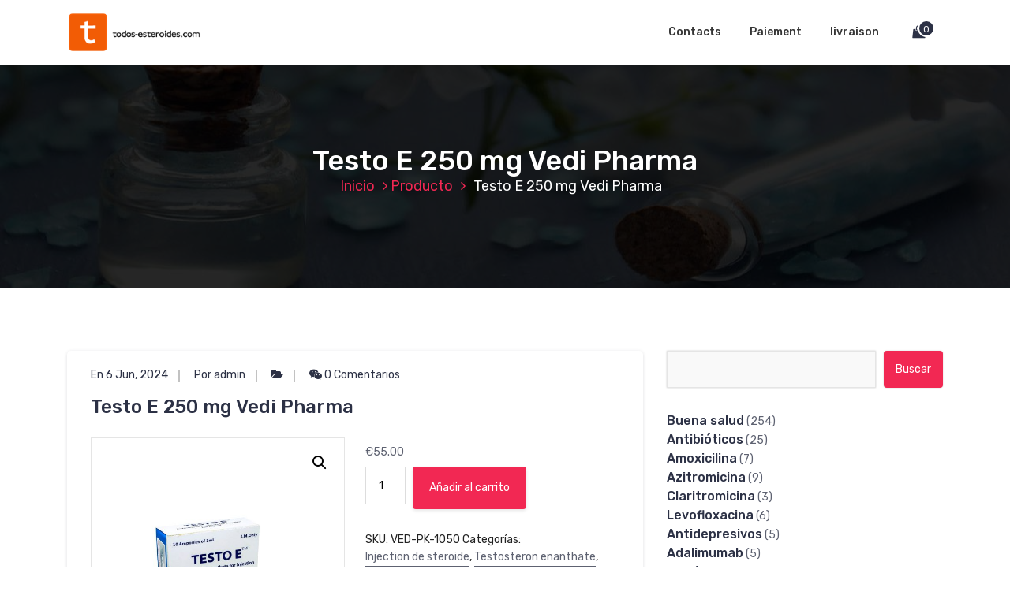

--- FILE ---
content_type: text/html; charset=UTF-8
request_url: https://todos-esteroides.com/product/testo-e-250-mg-vedi-pharma/
body_size: 26514
content:
<!DOCTYPE html>
<html lang="es">
	<head>
		<meta charset="UTF-8">
		<meta name="viewport" content="width=device-width, initial-scale=1">
		<link rel="profile" href="https://gmpg.org/xfn/11">
		
		<meta name='robots' content='index, follow, max-image-preview:large, max-snippet:-1, max-video-preview:-1' />

	<title>Acheter Testo E 250 mg Vedi Pharma Prix 55 Euro en France. Mode d&#039;emploi</title>
	<meta name="description" content="Testo E 250 mg Vedi Pharma Prix 55 Euro Vente en ligne. ➕ sans recette: ⚡️ Cycle ✔️ Corbandon de carrosserie ❗️ légalement en France" />
	<link rel="canonical" href="https://todos-esteroides.com/product/testo-e-250-mg-vedi-pharma/" />
	<meta property="og:locale" content="es_ES" />
	<meta property="og:type" content="article" />
	<meta property="og:title" content="Acheter Testo E 250 mg Vedi Pharma Prix 55 Euro en France. Mode d&#039;emploi" />
	<meta property="og:description" content="Testo E 250 mg Vedi Pharma Prix 55 Euro Vente en ligne. ➕ sans recette: ⚡️ Cycle ✔️ Corbandon de carrosserie ❗️ légalement en France" />
	<meta property="og:url" content="https://todos-esteroides.com/product/testo-e-250-mg-vedi-pharma/" />
	<meta property="article:modified_time" content="2024-06-06T09:58:57+00:00" />
	<meta property="og:image" content="http://todos-esteroides.com/wp-content/uploads/2024/06/Testo-E-250-mg-Vedi-Pharma.jpg" />
	<meta property="og:image:width" content="1024" />
	<meta property="og:image:height" content="1024" />
	<meta property="og:image:type" content="image/jpeg" />
	<meta name="twitter:card" content="summary_large_image" />


<link rel='dns-prefetch' href='//fonts.googleapis.com' />
<link rel='stylesheet' id='wp-block-library-css' href='https://todos-esteroides.com/wp-includes/css/dist/block-library/style.min.css' type='text/css' media='all' />
<style id='classic-theme-styles-inline-css' type='text/css'>
/*! This file is auto-generated */
.wp-block-button__link{color:#fff;background-color:#32373c;border-radius:9999px;box-shadow:none;text-decoration:none;padding:calc(.667em + 2px) calc(1.333em + 2px);font-size:1.125em}.wp-block-file__button{background:#32373c;color:#fff;text-decoration:none}
</style>
<style id='global-styles-inline-css' type='text/css'>
body{--wp--preset--color--black: #000000;--wp--preset--color--cyan-bluish-gray: #abb8c3;--wp--preset--color--white: #ffffff;--wp--preset--color--pale-pink: #f78da7;--wp--preset--color--vivid-red: #cf2e2e;--wp--preset--color--luminous-vivid-orange: #ff6900;--wp--preset--color--luminous-vivid-amber: #fcb900;--wp--preset--color--light-green-cyan: #7bdcb5;--wp--preset--color--vivid-green-cyan: #00d084;--wp--preset--color--pale-cyan-blue: #8ed1fc;--wp--preset--color--vivid-cyan-blue: #0693e3;--wp--preset--color--vivid-purple: #9b51e0;--wp--preset--gradient--vivid-cyan-blue-to-vivid-purple: linear-gradient(135deg,rgba(6,147,227,1) 0%,rgb(155,81,224) 100%);--wp--preset--gradient--light-green-cyan-to-vivid-green-cyan: linear-gradient(135deg,rgb(122,220,180) 0%,rgb(0,208,130) 100%);--wp--preset--gradient--luminous-vivid-amber-to-luminous-vivid-orange: linear-gradient(135deg,rgba(252,185,0,1) 0%,rgba(255,105,0,1) 100%);--wp--preset--gradient--luminous-vivid-orange-to-vivid-red: linear-gradient(135deg,rgba(255,105,0,1) 0%,rgb(207,46,46) 100%);--wp--preset--gradient--very-light-gray-to-cyan-bluish-gray: linear-gradient(135deg,rgb(238,238,238) 0%,rgb(169,184,195) 100%);--wp--preset--gradient--cool-to-warm-spectrum: linear-gradient(135deg,rgb(74,234,220) 0%,rgb(151,120,209) 20%,rgb(207,42,186) 40%,rgb(238,44,130) 60%,rgb(251,105,98) 80%,rgb(254,248,76) 100%);--wp--preset--gradient--blush-light-purple: linear-gradient(135deg,rgb(255,206,236) 0%,rgb(152,150,240) 100%);--wp--preset--gradient--blush-bordeaux: linear-gradient(135deg,rgb(254,205,165) 0%,rgb(254,45,45) 50%,rgb(107,0,62) 100%);--wp--preset--gradient--luminous-dusk: linear-gradient(135deg,rgb(255,203,112) 0%,rgb(199,81,192) 50%,rgb(65,88,208) 100%);--wp--preset--gradient--pale-ocean: linear-gradient(135deg,rgb(255,245,203) 0%,rgb(182,227,212) 50%,rgb(51,167,181) 100%);--wp--preset--gradient--electric-grass: linear-gradient(135deg,rgb(202,248,128) 0%,rgb(113,206,126) 100%);--wp--preset--gradient--midnight: linear-gradient(135deg,rgb(2,3,129) 0%,rgb(40,116,252) 100%);--wp--preset--font-size--small: 13px;--wp--preset--font-size--medium: 20px;--wp--preset--font-size--large: 36px;--wp--preset--font-size--x-large: 42px;--wp--preset--spacing--20: 0.44rem;--wp--preset--spacing--30: 0.67rem;--wp--preset--spacing--40: 1rem;--wp--preset--spacing--50: 1.5rem;--wp--preset--spacing--60: 2.25rem;--wp--preset--spacing--70: 3.38rem;--wp--preset--spacing--80: 5.06rem;--wp--preset--shadow--natural: 6px 6px 9px rgba(0, 0, 0, 0.2);--wp--preset--shadow--deep: 12px 12px 50px rgba(0, 0, 0, 0.4);--wp--preset--shadow--sharp: 6px 6px 0px rgba(0, 0, 0, 0.2);--wp--preset--shadow--outlined: 6px 6px 0px -3px rgba(255, 255, 255, 1), 6px 6px rgba(0, 0, 0, 1);--wp--preset--shadow--crisp: 6px 6px 0px rgba(0, 0, 0, 1);}:where(.is-layout-flex){gap: 0.5em;}:where(.is-layout-grid){gap: 0.5em;}body .is-layout-flex{display: flex;}body .is-layout-flex{flex-wrap: wrap;align-items: center;}body .is-layout-flex > *{margin: 0;}body .is-layout-grid{display: grid;}body .is-layout-grid > *{margin: 0;}:where(.wp-block-columns.is-layout-flex){gap: 2em;}:where(.wp-block-columns.is-layout-grid){gap: 2em;}:where(.wp-block-post-template.is-layout-flex){gap: 1.25em;}:where(.wp-block-post-template.is-layout-grid){gap: 1.25em;}.has-black-color{color: var(--wp--preset--color--black) !important;}.has-cyan-bluish-gray-color{color: var(--wp--preset--color--cyan-bluish-gray) !important;}.has-white-color{color: var(--wp--preset--color--white) !important;}.has-pale-pink-color{color: var(--wp--preset--color--pale-pink) !important;}.has-vivid-red-color{color: var(--wp--preset--color--vivid-red) !important;}.has-luminous-vivid-orange-color{color: var(--wp--preset--color--luminous-vivid-orange) !important;}.has-luminous-vivid-amber-color{color: var(--wp--preset--color--luminous-vivid-amber) !important;}.has-light-green-cyan-color{color: var(--wp--preset--color--light-green-cyan) !important;}.has-vivid-green-cyan-color{color: var(--wp--preset--color--vivid-green-cyan) !important;}.has-pale-cyan-blue-color{color: var(--wp--preset--color--pale-cyan-blue) !important;}.has-vivid-cyan-blue-color{color: var(--wp--preset--color--vivid-cyan-blue) !important;}.has-vivid-purple-color{color: var(--wp--preset--color--vivid-purple) !important;}.has-black-background-color{background-color: var(--wp--preset--color--black) !important;}.has-cyan-bluish-gray-background-color{background-color: var(--wp--preset--color--cyan-bluish-gray) !important;}.has-white-background-color{background-color: var(--wp--preset--color--white) !important;}.has-pale-pink-background-color{background-color: var(--wp--preset--color--pale-pink) !important;}.has-vivid-red-background-color{background-color: var(--wp--preset--color--vivid-red) !important;}.has-luminous-vivid-orange-background-color{background-color: var(--wp--preset--color--luminous-vivid-orange) !important;}.has-luminous-vivid-amber-background-color{background-color: var(--wp--preset--color--luminous-vivid-amber) !important;}.has-light-green-cyan-background-color{background-color: var(--wp--preset--color--light-green-cyan) !important;}.has-vivid-green-cyan-background-color{background-color: var(--wp--preset--color--vivid-green-cyan) !important;}.has-pale-cyan-blue-background-color{background-color: var(--wp--preset--color--pale-cyan-blue) !important;}.has-vivid-cyan-blue-background-color{background-color: var(--wp--preset--color--vivid-cyan-blue) !important;}.has-vivid-purple-background-color{background-color: var(--wp--preset--color--vivid-purple) !important;}.has-black-border-color{border-color: var(--wp--preset--color--black) !important;}.has-cyan-bluish-gray-border-color{border-color: var(--wp--preset--color--cyan-bluish-gray) !important;}.has-white-border-color{border-color: var(--wp--preset--color--white) !important;}.has-pale-pink-border-color{border-color: var(--wp--preset--color--pale-pink) !important;}.has-vivid-red-border-color{border-color: var(--wp--preset--color--vivid-red) !important;}.has-luminous-vivid-orange-border-color{border-color: var(--wp--preset--color--luminous-vivid-orange) !important;}.has-luminous-vivid-amber-border-color{border-color: var(--wp--preset--color--luminous-vivid-amber) !important;}.has-light-green-cyan-border-color{border-color: var(--wp--preset--color--light-green-cyan) !important;}.has-vivid-green-cyan-border-color{border-color: var(--wp--preset--color--vivid-green-cyan) !important;}.has-pale-cyan-blue-border-color{border-color: var(--wp--preset--color--pale-cyan-blue) !important;}.has-vivid-cyan-blue-border-color{border-color: var(--wp--preset--color--vivid-cyan-blue) !important;}.has-vivid-purple-border-color{border-color: var(--wp--preset--color--vivid-purple) !important;}.has-vivid-cyan-blue-to-vivid-purple-gradient-background{background: var(--wp--preset--gradient--vivid-cyan-blue-to-vivid-purple) !important;}.has-light-green-cyan-to-vivid-green-cyan-gradient-background{background: var(--wp--preset--gradient--light-green-cyan-to-vivid-green-cyan) !important;}.has-luminous-vivid-amber-to-luminous-vivid-orange-gradient-background{background: var(--wp--preset--gradient--luminous-vivid-amber-to-luminous-vivid-orange) !important;}.has-luminous-vivid-orange-to-vivid-red-gradient-background{background: var(--wp--preset--gradient--luminous-vivid-orange-to-vivid-red) !important;}.has-very-light-gray-to-cyan-bluish-gray-gradient-background{background: var(--wp--preset--gradient--very-light-gray-to-cyan-bluish-gray) !important;}.has-cool-to-warm-spectrum-gradient-background{background: var(--wp--preset--gradient--cool-to-warm-spectrum) !important;}.has-blush-light-purple-gradient-background{background: var(--wp--preset--gradient--blush-light-purple) !important;}.has-blush-bordeaux-gradient-background{background: var(--wp--preset--gradient--blush-bordeaux) !important;}.has-luminous-dusk-gradient-background{background: var(--wp--preset--gradient--luminous-dusk) !important;}.has-pale-ocean-gradient-background{background: var(--wp--preset--gradient--pale-ocean) !important;}.has-electric-grass-gradient-background{background: var(--wp--preset--gradient--electric-grass) !important;}.has-midnight-gradient-background{background: var(--wp--preset--gradient--midnight) !important;}.has-small-font-size{font-size: var(--wp--preset--font-size--small) !important;}.has-medium-font-size{font-size: var(--wp--preset--font-size--medium) !important;}.has-large-font-size{font-size: var(--wp--preset--font-size--large) !important;}.has-x-large-font-size{font-size: var(--wp--preset--font-size--x-large) !important;}
.wp-block-navigation a:where(:not(.wp-element-button)){color: inherit;}
:where(.wp-block-post-template.is-layout-flex){gap: 1.25em;}:where(.wp-block-post-template.is-layout-grid){gap: 1.25em;}
:where(.wp-block-columns.is-layout-flex){gap: 2em;}:where(.wp-block-columns.is-layout-grid){gap: 2em;}
.wp-block-pullquote{font-size: 1.5em;line-height: 1.6;}
</style>
<link rel='stylesheet' id='photoswipe-css' href='https://todos-esteroides.com/wp-content/plugins/woocommerce/assets/css/photoswipe/photoswipe.min.css' type='text/css' media='all' />
<link rel='stylesheet' id='photoswipe-default-skin-css' href='https://todos-esteroides.com/wp-content/plugins/woocommerce/assets/css/photoswipe/default-skin/default-skin.min.css' type='text/css' media='all' />
<link rel='stylesheet' id='woocommerce-layout-css' href='https://todos-esteroides.com/wp-content/plugins/woocommerce/assets/css/woocommerce-layout.css' type='text/css' media='all' />
<link rel='stylesheet' id='woocommerce-smallscreen-css' href='https://todos-esteroides.com/wp-content/plugins/woocommerce/assets/css/woocommerce-smallscreen.css' type='text/css' media='only screen and (max-width: 768px)' />
<link rel='stylesheet' id='woocommerce-general-css' href='https://todos-esteroides.com/wp-content/plugins/woocommerce/assets/css/woocommerce.css' type='text/css' media='all' />
<style id='woocommerce-inline-inline-css' type='text/css'>
.woocommerce form .form-row .required { visibility: visible; }
</style>
<link rel='stylesheet' id='woosb-frontend-css' href='https://todos-esteroides.com/wp-content/plugins/woo-product-bundle-premium/assets/css/frontend.css' type='text/css' media='all' />
<link rel='stylesheet' id='bootstrap-min-css' href='https://todos-esteroides.com/wp-content/themes/hantus/assets/css/bootstrap.min.css' type='text/css' media='all' />
<link rel='stylesheet' id='meanmenu-min-css' href='https://todos-esteroides.com/wp-content/themes/hantus/assets/css/meanmenu.min.css' type='text/css' media='all' />
<link rel='stylesheet' id='hantus-typography-css' href='https://todos-esteroides.com/wp-content/themes/hantus/assets/css/typography/typograhpy.css' type='text/css' media='all' />
<link rel='stylesheet' id='font-awesome-css' href='https://todos-esteroides.com/wp-content/themes/hantus/assets/css/fonts/font-awesome/css/font-awesome.min.css' type='text/css' media='all' />
<link rel='stylesheet' id='owl-carousel-min-css' href='https://todos-esteroides.com/wp-content/themes/hantus/assets/css/owl.carousel.min.css' type='text/css' media='all' />
<link rel='stylesheet' id='hantus-wp-test-css' href='https://todos-esteroides.com/wp-content/themes/hantus/assets/css/wp-test.css' type='text/css' media='all' />
<link rel='stylesheet' id='hantus-woocommerce-css' href='https://todos-esteroides.com/wp-content/themes/hantus/assets/css/woo.css' type='text/css' media='all' />
<link rel='stylesheet' id='hantus-widget-css' href='https://todos-esteroides.com/wp-content/themes/hantus/assets/css/widget.css' type='text/css' media='all' />
<link rel='stylesheet' id='hantus-style-css' href='https://todos-esteroides.com/wp-content/themes/hantus/style.css' type='text/css' media='all' />
<link rel='stylesheet' id='hantus-responsive-css' href='https://todos-esteroides.com/wp-content/themes/hantus/assets/css/responsive.css' type='text/css' media='all' />
<link rel='stylesheet' id='hantus-default-css' href='https://todos-esteroides.com/wp-content/themes/hantus/assets/css/colors/default.css' type='text/css' media='all' />
<link rel='stylesheet' id='hantus-fonts-css' href='//fonts.googleapis.com/css?family=Dancing+Script%3A400%2C700%7CRubik%3A300%2C400%2C500%2C700%2C900&#038;subset=latin%2Clatin-ext' type='text/css' media='all' />
<link rel='stylesheet' id='flexible-shipping-free-shipping-css' href='https://todos-esteroides.com/wp-content/plugins/flexible-shipping/assets/dist/css/free-shipping.css' type='text/css' media='all' />
<script type="text/javascript" src="https://todos-esteroides.com/wp-includes/js/jquery/jquery.min.js" id="jquery-core-js"></script>
<script type="text/javascript" src="https://todos-esteroides.com/wp-includes/js/jquery/jquery-migrate.min.js" id="jquery-migrate-js"></script>
<script type="text/javascript" src="https://todos-esteroides.com/wp-content/plugins/woocommerce/assets/js/jquery-blockui/jquery.blockUI.min.js" id="jquery-blockui-js" defer="defer" data-wp-strategy="defer"></script>
<script type="text/javascript" id="wc-add-to-cart-js-extra">
/* <![CDATA[ */
var wc_add_to_cart_params = {"ajax_url":"\/wp-admin\/admin-ajax.php","wc_ajax_url":"\/?wc-ajax=%%endpoint%%","i18n_view_cart":"Ver carrito","cart_url":"https:\/\/todos-esteroides.com\/cart\/","is_cart":"","cart_redirect_after_add":"no"};
/* ]]> */
</script>
<script type="text/javascript" src="https://todos-esteroides.com/wp-content/plugins/woocommerce/assets/js/frontend/add-to-cart.min.js" id="wc-add-to-cart-js" defer="defer" data-wp-strategy="defer"></script>
<script type="text/javascript" src="https://todos-esteroides.com/wp-content/plugins/woocommerce/assets/js/zoom/jquery.zoom.min.js" id="zoom-js" defer="defer" data-wp-strategy="defer"></script>
<script type="text/javascript" src="https://todos-esteroides.com/wp-content/plugins/woocommerce/assets/js/flexslider/jquery.flexslider.min.js" id="flexslider-js" defer="defer" data-wp-strategy="defer"></script>
<script type="text/javascript" src="https://todos-esteroides.com/wp-content/plugins/woocommerce/assets/js/photoswipe/photoswipe.min.js" id="photoswipe-js" defer="defer" data-wp-strategy="defer"></script>
<script type="text/javascript" src="https://todos-esteroides.com/wp-content/plugins/woocommerce/assets/js/photoswipe/photoswipe-ui-default.min.js" id="photoswipe-ui-default-js" defer="defer" data-wp-strategy="defer"></script>
<script type="text/javascript" id="wc-single-product-js-extra">
/* <![CDATA[ */
var wc_single_product_params = {"i18n_required_rating_text":"Por favor elige una puntuaci\u00f3n","review_rating_required":"yes","flexslider":{"rtl":false,"animation":"slide","smoothHeight":true,"directionNav":false,"controlNav":"thumbnails","slideshow":false,"animationSpeed":500,"animationLoop":false,"allowOneSlide":false},"zoom_enabled":"1","zoom_options":[],"photoswipe_enabled":"1","photoswipe_options":{"shareEl":false,"closeOnScroll":false,"history":false,"hideAnimationDuration":0,"showAnimationDuration":0},"flexslider_enabled":"1"};
/* ]]> */
</script>
<script type="text/javascript" src="https://todos-esteroides.com/wp-content/plugins/woocommerce/assets/js/frontend/single-product.min.js" id="wc-single-product-js" defer="defer" data-wp-strategy="defer"></script>
<script type="text/javascript" src="https://todos-esteroides.com/wp-content/plugins/woocommerce/assets/js/js-cookie/js.cookie.min.js" id="js-cookie-js" defer="defer" data-wp-strategy="defer"></script>
<script type="text/javascript" id="woocommerce-js-extra">
/* <![CDATA[ */
var woocommerce_params = {"ajax_url":"\/wp-admin\/admin-ajax.php","wc_ajax_url":"\/?wc-ajax=%%endpoint%%"};
/* ]]> */
</script>
<script type="text/javascript" src="https://todos-esteroides.com/wp-content/plugins/woocommerce/assets/js/frontend/woocommerce.min.js" id="woocommerce-js" defer="defer" data-wp-strategy="defer"></script>
<script type="text/javascript" src="https://todos-esteroides.com/wp-content/themes/hantus/assets/js/owl.carousel.min.js" id="jquery-owl-carousel-js"></script>
<script type="text/javascript" src="https://todos-esteroides.com/wp-content/themes/hantus/assets/js/custom.js" id="hantus-custom-js-js"></script>
<style>.pseudo-clearfy-link { color: #008acf; cursor: pointer;}.pseudo-clearfy-link:hover { text-decoration: none;}</style><!-- Fathom - beautiful, simple website analytics -->
<script src="https://cdn.usefathom.com/script.js" data-site="HCJUJEGT" defer></script>
<!-- / Fathom -->            <script type="text/javascript">
                window.helpcrunchSettings = {
  organization: 'store24',
  appId: '81466c1a-c9e8-476a-8381-fc8f14561f74',
};
            </script>

            <script type="text/javascript">
              (function(w,d){var hS=w.helpcrunchSettings;if(!hS||!hS.organization){return;}var widgetSrc='https://embed.helpcrunch.com/sdk.js';w.HelpCrunch=function(){w.HelpCrunch.q.push(arguments)};w.HelpCrunch.q=[];function r(){if (d.querySelector('script[src="' + widgetSrc + '"')) { return; }var s=d.createElement('script');s.async=1;s.type='text/javascript';s.src=widgetSrc;(d.body||d.head).appendChild(s);}if(d.readyState === 'complete'||hS.loadImmediately){r();} else if(w.attachEvent){w.attachEvent('onload',r)}else{w.addEventListener('load',r,false)}})(window, document);
            </script>
            	<noscript><style>.woocommerce-product-gallery{ opacity: 1 !important; }</style></noscript>
	
<!-- Schema & Structured Data For WP v1.9.103 - -->
<script type="application/ld+json" class="saswp-schema-markup-output">
[{"@context":"https://schema.org","@graph":[{"@context":"https://schema.org","@type":"SiteNavigationElement","@id":"https://todos-esteroides.com/#Main","name":"Contacts","url":"https://todos-esteroides.com/contacts/"},{"@context":"https://schema.org","@type":"SiteNavigationElement","@id":"https://todos-esteroides.com/#Main","name":"Paiement","url":"https://todos-esteroides.com/payment/"},{"@context":"https://schema.org","@type":"SiteNavigationElement","@id":"https://todos-esteroides.com/#Main","name":"livraison","url":"https://todos-esteroides.com/delivery/"}]},

{"@context":"https://schema.org","@type":"BreadcrumbList","@id":"https://todos-esteroides.com/product/testo-e-250-mg-vedi-pharma/#breadcrumb","itemListElement":[{"@type":"ListItem","position":1,"item":{"@id":"https://todos-esteroides.com","name":"todos-esteroides"}},{"@type":"ListItem","position":2,"item":{"@id":"https://todos-esteroides.com/product/testo-e-250-mg-vedi-pharma/","name":"Productos"}},{"@type":"ListItem","position":3,"item":{"@id":"https://todos-esteroides.com/product-category/injection-de-steroide/","name":"Injection de steroide"}},{"@type":"ListItem","position":4,"item":{"@id":"https://todos-esteroides.com/product/testo-e-250-mg-vedi-pharma/","name":"Testo E 250 mg Vedi Pharma"}}]},

{"@context":"https://schema.org","@type":"Product","@id":"https://todos-esteroides.com/product/testo-e-250-mg-vedi-pharma/#Product","url":"https://todos-esteroides.com/product/testo-e-250-mg-vedi-pharma/","name":"Testo E 250 mg Vedi Pharma","sku":"VED-PK-1050","description":"","offers":{"@type":"Offer","availability":"https://schema.org/InStock","price":"55","priceCurrency":"EUR","url":"https://todos-esteroides.com/product/testo-e-250-mg-vedi-pharma/","priceValidUntil":"2025-06-06T06:58:57+00:00"},"mpn":"3294","aggregateRating":{"@type":"AggregateRating","ratingValue":"5","reviewCount":1},"review":[{"@type":"Review","author":{"@type":"Person","name":"admin"},"datePublished":"2024-06-06T09:58:51+03:00","description":"","reviewRating":{"@type":"Rating","bestRating":"5","ratingValue":"5","worstRating":"1"}}],"image":[{"@type":"ImageObject","@id":"https://todos-esteroides.com/product/testo-e-250-mg-vedi-pharma/#primaryimage","url":"https://todos-esteroides.com/wp-content/uploads/2024/06/Testo-E-250-mg-Vedi-Pharma-1200x1200.jpg","width":"1200","height":"1200"},{"@type":"ImageObject","url":"https://todos-esteroides.com/wp-content/uploads/2024/06/Testo-E-250-mg-Vedi-Pharma-1200x900.jpg","width":"1200","height":"900"},{"@type":"ImageObject","url":"https://todos-esteroides.com/wp-content/uploads/2024/06/Testo-E-250-mg-Vedi-Pharma-1200x675.jpg","width":"1200","height":"675"}]}]
</script>

	<style type="text/css">
			.site-title,
		.site-description {
			color: #000000;
		}
		</style>
	<link rel="icon" href="https://todos-esteroides.com/wp-content/uploads/logos/cropped-logo-9651996-1-32x32.png" sizes="32x32" />
<link rel="icon" href="https://todos-esteroides.com/wp-content/uploads/logos/cropped-logo-9651996-1-192x192.png" sizes="192x192" />
<link rel="apple-touch-icon" href="https://todos-esteroides.com/wp-content/uploads/logos/cropped-logo-9651996-1-180x180.png" />
<meta name="msapplication-TileImage" content="https://todos-esteroides.com/wp-content/uploads/logos/cropped-logo-9651996-1-270x270.png" />
	</head>
	
<body class="product-template-default single single-product postid-3294 wp-custom-logo theme-hantus woocommerce woocommerce-page woocommerce-no-js">
<div id="page" class="site">
	<a class="skip-link screen-reader-text" href="#main">Saltar al contenido</a>
	
	<!-- Start: Header
============================= -->
    <!-- Start: Navigation
    ============================= -->
    <section class="navbar-wrapper">
        <div class="navbar-area sticky-nav">
            <div class="container">
                <div class="row">
                    <div class="col-lg-3 col-7 my-auto">
                        <div class="logo main">
                          <a href="https://todos-esteroides.com/" class="custom-logo-link" rel="home"><img width="215" height="67" src="https://todos-esteroides.com/wp-content/uploads/logos/cropped-logo-9651996.png" class="custom-logo" alt="" decoding="async" /></a>						                        </div>
                    </div>
                    <div class="col-lg-9 col-4 d-none d-lg-inline-block text-right my-auto">
                    	<div class="navigation">
	                        <nav class="main-menu">
	                            <ul id="menu-main" class=""><li   id="menu-item-504" class="menu-item menu-item-type-post_type menu-item-object-page menu-item-504 nav-item"><a title="Contacts" href="https://todos-esteroides.com/contacts/" class="nav-link">Contacts</a></li>
<li   id="menu-item-505" class="menu-item menu-item-type-post_type menu-item-object-page menu-item-505 nav-item"><a title="Paiement" href="https://todos-esteroides.com/payment/" class="nav-link">Paiement</a></li>
<li   id="menu-item-506" class="menu-item menu-item-type-post_type menu-item-object-page menu-item-506 nav-item"><a title="livraison" href="https://todos-esteroides.com/delivery/" class="nav-link">livraison</a></li>
</ul>	                        </nav>
							<div class="mbl-right">
								<ul class="mbl">
																														<li class="cart-icon">
													<button type="button" class="cart-icon-wrapper cart--open">
														<i class="fa fa-shopping-bag"></i>
															
															<span class="cart-count">0</span>
															
													</button>
												</li>
																										</ul>
							</div>
                        </div>
                    </div>
                    <div class="col-5 text-right d-block d-lg-none my-auto">
						<div class="mbl-right">
							<ul class="mbl">
																			<li class="cart-icon">
												<button type="button" class="cart-icon-wrapper cart--open">
													<i class="fa fa-shopping-bag"></i>
														
														<span class="cart-count">0</span>
														
												</button>
											</li>
																							</ul>
						</div>
                    </div>
					<div class="sb-search sb-search-popup">
						<div class="sb-search-pop">
							<form action="https://todos-esteroides.com/">
								<input class="sb-search-input" placeholder="Buscar"  type="search" value="" name="s" id="s">
								<button type="button" id='search-clicker' class="sb-icon-search"><i class="fa fa-close"></i></button>
							</form>
						</div>
					</div>
                </div>
            </div>
            <!-- Start Mobile Menu -->
            <div class="mobile-menu-area d-lg-none">
                <div class="container">
                    <div class="row">
                        <div class="col-md-12">
                            <div class="mobile-menu">
                                <nav class="mobile-menu-active">
                                   <ul id="menu-main-1" class=""><li   class="menu-item menu-item-type-post_type menu-item-object-page menu-item-504 nav-item"><a title="Contacts" href="https://todos-esteroides.com/contacts/" class="nav-link">Contacts</a></li>
<li   class="menu-item menu-item-type-post_type menu-item-object-page menu-item-505 nav-item"><a title="Paiement" href="https://todos-esteroides.com/payment/" class="nav-link">Paiement</a></li>
<li   class="menu-item menu-item-type-post_type menu-item-object-page menu-item-506 nav-item"><a title="livraison" href="https://todos-esteroides.com/delivery/" class="nav-link">livraison</a></li>
</ul>                                </nav>
                                
                            </div>
                        </div>
                    </div>
                </div>
            </div>
            <!-- End Mobile Menu -->
        </div>        
    </section>
    <!-- End: Navigation
    ============================= -->
<div class="sidenav cart ">
	<div class="sidenav-div">
		<div class="sidenav-header">
			<button type="button" class="fa fa-times close-sidenav"></button>
			<h3>Tu carrito</h3>
		</div>
		<div class="cart-content">
			

	<p class="woocommerce-mini-cart__empty-message">No hay productos en el carrito.</p>


		</div>
	</div>
</div>
<span class="cart-overlay"></span>
<section id="breadcrumb-area" style="background:url('https://todos-esteroides.com/wp-content/themes/hantus/assets/images/bg/breadcrumb-bg.jpg') no-repeat center scroll;">

	<div class="container">
            <div class="row">
                <div class="col-12 text-center">
					<h1 style="color: #fff;" class="entry-title">Testo E 250 mg Vedi Pharma</h1>
					<ul class="breadcrumb-nav list-inline">
						<li><a href="https://todos-esteroides.com">Inicio</a> <a href="https://todos-esteroides.com/product/">Producto</a> <li class="active">Testo E 250 mg Vedi Pharma</li></li>					</ul>
			</div>
		</div>
	</div>
</section>
	
	<div id="main">    <section id="blog-content" class="section-padding">
        <div class="container">

            <div class="row">
                <!-- Blog Content -->
                <div class="col-lg-8 col-md-12 mb-5 mb-lg-0">
											
						                            <article class="blog-post">
                                <div class="post-thumb">
                                                                     </div>

                                <div class="post-content">
										<ul class="meta-info">
											<li class="post-date"><a href="https://todos-esteroides.com/2024/06/">En 6 Jun, 2024</a></li>
											<li class="posted-by"><a href="https://todos-esteroides.com/author/admin/">Por admin</a></li>
											 <li class="post-category"><a href="https://todos-esteroides.com/product/testo-e-250-mg-vedi-pharma/"><i class="fa fa-folder-open"></i> </a></li>
											<li class="comments-quantity"><a href="https://todos-esteroides.com/product/testo-e-250-mg-vedi-pharma/#respond"><i class="fa fa-wechat"></i> 0 Comentarios</a></li>
										</ul>	
                                   <h4 class="post-title">Testo E 250 mg Vedi Pharma</h4>                                    <div class="woocommerce">			<div class="single-product" data-product-page-preselected-id="0">
				<div class="woocommerce-notices-wrapper"></div><div id="product-3294" class="product type-product post-3294 status-publish first instock product_cat-injection-de-steroide product_cat-testosteron-enanthate product_cat-testosterone has-post-thumbnail shipping-taxable purchasable product-type-simple">

	<div class="woocommerce-product-gallery woocommerce-product-gallery--with-images woocommerce-product-gallery--columns-4 images" data-columns="4" style="opacity: 0; transition: opacity .25s ease-in-out;">
	<div class="woocommerce-product-gallery__wrapper">
		<div data-thumb="https://todos-esteroides.com/wp-content/uploads/2024/06/Testo-E-250-mg-Vedi-Pharma-100x100.jpg" data-thumb-alt="" class="woocommerce-product-gallery__image"><a href="https://todos-esteroides.com/wp-content/uploads/2024/06/Testo-E-250-mg-Vedi-Pharma.jpg"><img decoding="async" width="600" height="600" src="https://todos-esteroides.com/wp-content/uploads/2024/06/Testo-E-250-mg-Vedi-Pharma-600x600.jpg" class="wp-post-image" alt="" title="Testo-E-250-mg-Vedi-Pharma.jpg" data-caption="" data-src="https://todos-esteroides.com/wp-content/uploads/2024/06/Testo-E-250-mg-Vedi-Pharma.jpg" data-large_image="https://todos-esteroides.com/wp-content/uploads/2024/06/Testo-E-250-mg-Vedi-Pharma.jpg" data-large_image_width="1024" data-large_image_height="1024" srcset="https://todos-esteroides.com/wp-content/uploads/2024/06/Testo-E-250-mg-Vedi-Pharma-600x600.jpg 600w, https://todos-esteroides.com/wp-content/uploads/2024/06/Testo-E-250-mg-Vedi-Pharma-300x300.jpg 300w, https://todos-esteroides.com/wp-content/uploads/2024/06/Testo-E-250-mg-Vedi-Pharma-150x150.jpg 150w, https://todos-esteroides.com/wp-content/uploads/2024/06/Testo-E-250-mg-Vedi-Pharma-768x768.jpg 768w, https://todos-esteroides.com/wp-content/uploads/2024/06/Testo-E-250-mg-Vedi-Pharma-100x100.jpg 100w, https://todos-esteroides.com/wp-content/uploads/2024/06/Testo-E-250-mg-Vedi-Pharma.jpg 1024w" sizes="(max-width: 600px) 100vw, 600px" /></a></div>	</div>
</div>

	<div class="summary entry-summary">
		<p class="price"><span class="woocommerce-Price-amount amount"><bdi><span class="woocommerce-Price-currencySymbol">&euro;</span>55.00</bdi></span></p>

	
	<form class="cart" action="" method="post" enctype='multipart/form-data'>
		
		<div class="quantity">
		<label class="screen-reader-text" for="quantity_697c7fd4072b2">Testo E 250 mg Vedi Pharma cantidad</label>
	<input
		type="number"
				id="quantity_697c7fd4072b2"
		class="input-text qty text"
		name="quantity"
		value="1"
		aria-label="Cantidad de productos"
		size="4"
		min="1"
		max=""
					step="1"
			placeholder=""
			inputmode="numeric"
			autocomplete="off"
			/>
	</div>

		<button type="submit" name="add-to-cart" value="3294" class="single_add_to_cart_button button alt">Añadir al carrito</button>

			</form>

	
<div class="product_meta">

	
	
		<span class="sku_wrapper">SKU: <span class="sku">VED-PK-1050</span></span>

	
	<span class="posted_in">Categorías: <a href="https://todos-esteroides.com/product-category/injection-de-steroide/" rel="tag">Injection de steroide</a>, <a href="https://todos-esteroides.com/product-category/injection-de-steroide/testosterone/testosteron-enanthate/" rel="tag">Testosteron enanthate</a>, <a href="https://todos-esteroides.com/product-category/injection-de-steroide/testosterone/" rel="tag">Testosterone</a></span>
	
	
</div>
	</div>

	
	<div class="woocommerce-tabs wc-tabs-wrapper">
		<ul class="tabs wc-tabs" role="tablist">
							<li class="additional_information_tab" id="tab-title-additional_information" role="tab" aria-controls="tab-additional_information">
					<a href="#tab-additional_information">
						Información adicional					</a>
				</li>
					</ul>
					<div class="woocommerce-Tabs-panel woocommerce-Tabs-panel--additional_information panel entry-content wc-tab" id="tab-additional_information" role="tabpanel" aria-labelledby="tab-title-additional_information">
				
	<h2>Información adicional</h2>

<table class="woocommerce-product-attributes shop_attributes">
			<tr class="woocommerce-product-attributes-item woocommerce-product-attributes-item--attribute_pa_sostanza">
			<th class="woocommerce-product-attributes-item__label">Sostanza</th>
			<td class="woocommerce-product-attributes-item__value"><p>Testosterone, Testosterone enantato</p>
</td>
		</tr>
			<tr class="woocommerce-product-attributes-item woocommerce-product-attributes-item--attribute_pa_principio-attivo-mg">
			<th class="woocommerce-product-attributes-item__label">Principio attivo, mg</th>
			<td class="woocommerce-product-attributes-item__value"><p>250</p>
</td>
		</tr>
			<tr class="woocommerce-product-attributes-item woocommerce-product-attributes-item--attribute_pa_modulo-di-approvazione">
			<th class="woocommerce-product-attributes-item__label">Modulo di approvazione</th>
			<td class="woocommerce-product-attributes-item__value"><p>Fiala</p>
</td>
		</tr>
			<tr class="woocommerce-product-attributes-item woocommerce-product-attributes-item--attribute_pa_1-fiala-ml">
			<th class="woocommerce-product-attributes-item__label">1 fiala, ml</th>
			<td class="woocommerce-product-attributes-item__value"><p>1</p>
</td>
		</tr>
			<tr class="woocommerce-product-attributes-item woocommerce-product-attributes-item--attribute_pa_fiale-per-confezione-pezzi">
			<th class="woocommerce-product-attributes-item__label">Fiale per confezione, pezzi</th>
			<td class="woocommerce-product-attributes-item__value"><p>10</p>
</td>
		</tr>
			<tr class="woocommerce-product-attributes-item woocommerce-product-attributes-item--attribute_pa_fabbricante">
			<th class="woocommerce-product-attributes-item__label">Fabbricante</th>
			<td class="woocommerce-product-attributes-item__value"><p>Vedi Pharma</p>
</td>
		</tr>
			<tr class="woocommerce-product-attributes-item woocommerce-product-attributes-item--attribute_pa_imballaggio-delle-merci">
			<th class="woocommerce-product-attributes-item__label">Imballaggio delle merci</th>
			<td class="woocommerce-product-attributes-item__value"><p>Confezione (10 fiale)</p>
</td>
		</tr>
	</table>
			</div>
		
			</div>


	<section class="related products">

					<h2>Productos relacionados</h2>
				
		<ul class="products columns-4">

			
					<li class="product type-product post-1192 status-publish first instock product_cat-injection-de-steroide has-post-thumbnail shipping-taxable purchasable product-type-simple">
  <div class="shop-product text-center">
				<div class="product-img">
			<a href="https://todos-esteroides.com/product/boldeboline-250mg-amp/">
				<img decoding="async" width="500" height="500" src="https://todos-esteroides.com/wp-content/uploads/2024/06/boldebolin-250mg-amp.jpg" class="attachment-post-thumbnail size-post-thumbnail wp-post-image" alt="" srcset="https://todos-esteroides.com/wp-content/uploads/2024/06/boldebolin-250mg-amp.jpg 500w, https://todos-esteroides.com/wp-content/uploads/2024/06/boldebolin-250mg-amp-300x300.jpg 300w, https://todos-esteroides.com/wp-content/uploads/2024/06/boldebolin-250mg-amp-150x150.jpg 150w, https://todos-esteroides.com/wp-content/uploads/2024/06/boldebolin-250mg-amp-100x100.jpg 100w" sizes="(max-width: 500px) 100vw, 500px" />			</a>	
		</div>
				<h5><a href="https://todos-esteroides.com/product/boldeboline-250mg-amp/">Boldéboline 250mg/amp</a></h5>
		<div class="price"><span class="woocommerce-Price-amount amount"><bdi><span class="woocommerce-Price-currencySymbol">&euro;</span>36.00</bdi></span></div>
		<div class="product-action">
			<div class="button-cart">
				<a href="?add-to-cart=1192" data-quantity="1" class="button product_type_simple add_to_cart_button ajax_add_to_cart" data-product_id="1192" data-product_sku="" aria-label="Añadir al carrito: &ldquo;Boldéboline 250mg/amp&rdquo;" aria-describedby="" rel="nofollow">Añadir al carrito</a>			</div>
		</div>
	</div>
</li>

		
			
					<li class="product type-product post-1185 status-publish instock product_cat-injection-de-steroide has-post-thumbnail shipping-taxable purchasable product-type-simple">
  <div class="shop-product text-center">
				<div class="product-img">
			<a href="https://todos-esteroides.com/product/androxine-50mg-amp-boost-performance-and-muscle-growth-with-powerful-steroid-supplement/">
				<img loading="lazy" decoding="async" width="795" height="819" src="https://todos-esteroides.com/wp-content/uploads/2024/06/androxin-50mg-amp.jpg" class="attachment-post-thumbnail size-post-thumbnail wp-post-image" alt="" srcset="https://todos-esteroides.com/wp-content/uploads/2024/06/androxin-50mg-amp.jpg 795w, https://todos-esteroides.com/wp-content/uploads/2024/06/androxin-50mg-amp-291x300.jpg 291w, https://todos-esteroides.com/wp-content/uploads/2024/06/androxin-50mg-amp-768x791.jpg 768w, https://todos-esteroides.com/wp-content/uploads/2024/06/androxin-50mg-amp-600x618.jpg 600w" sizes="(max-width: 795px) 100vw, 795px" />			</a>	
		</div>
				<h5><a href="https://todos-esteroides.com/product/androxine-50mg-amp-boost-performance-and-muscle-growth-with-powerful-steroid-supplement/">«Androxine 50mg/amp: Boost Performance and Muscle Growth with Powerful Steroid Supplement»</a></h5>
		<div class="price"><span class="woocommerce-Price-amount amount"><bdi><span class="woocommerce-Price-currencySymbol">&euro;</span>32.00</bdi></span></div>
		<div class="product-action">
			<div class="button-cart">
				<a href="?add-to-cart=1185" data-quantity="1" class="button product_type_simple add_to_cart_button ajax_add_to_cart" data-product_id="1185" data-product_sku="" aria-label="Añadir al carrito: &ldquo;&quot;Androxine 50mg/amp: Boost Performance and Muscle Growth with Powerful Steroid Supplement&quot;&rdquo;" aria-describedby="" rel="nofollow">Añadir al carrito</a>			</div>
		</div>
	</div>
</li>

		
			
					<li class="product type-product post-1245 status-publish instock product_cat-injection-de-steroide has-post-thumbnail shipping-taxable purchasable product-type-simple">
  <div class="shop-product text-center">
				<div class="product-img">
			<a href="https://todos-esteroides.com/product/cutbol-xbs-200mg-ml-10ml/">
				<img loading="lazy" decoding="async" width="500" height="500" src="https://todos-esteroides.com/wp-content/uploads/2024/06/cutbol-xbs-200mg-ml-10ml.jpg" class="attachment-post-thumbnail size-post-thumbnail wp-post-image" alt="" srcset="https://todos-esteroides.com/wp-content/uploads/2024/06/cutbol-xbs-200mg-ml-10ml.jpg 500w, https://todos-esteroides.com/wp-content/uploads/2024/06/cutbol-xbs-200mg-ml-10ml-300x300.jpg 300w, https://todos-esteroides.com/wp-content/uploads/2024/06/cutbol-xbs-200mg-ml-10ml-150x150.jpg 150w, https://todos-esteroides.com/wp-content/uploads/2024/06/cutbol-xbs-200mg-ml-10ml-100x100.jpg 100w" sizes="(max-width: 500px) 100vw, 500px" />			</a>	
		</div>
				<h5><a href="https://todos-esteroides.com/product/cutbol-xbs-200mg-ml-10ml/">Cutbol XBS 200mg/ml (10ml)</a></h5>
		<div class="price"><span class="woocommerce-Price-amount amount"><bdi><span class="woocommerce-Price-currencySymbol">&euro;</span>476.00</bdi></span></div>
		<div class="product-action">
			<div class="button-cart">
				<a href="?add-to-cart=1245" data-quantity="1" class="button product_type_simple add_to_cart_button ajax_add_to_cart" data-product_id="1245" data-product_sku="" aria-label="Añadir al carrito: &ldquo;Cutbol XBS 200mg/ml (10ml)&rdquo;" aria-describedby="" rel="nofollow">Añadir al carrito</a>			</div>
		</div>
	</div>
</li>

		
			
					<li class="product type-product post-1252 status-publish last instock product_cat-injection-de-steroide has-post-thumbnail shipping-taxable purchasable product-type-simple">
  <div class="shop-product text-center">
				<div class="product-img">
			<a href="https://todos-esteroides.com/product/cytopiline-250mg-ml-10ml/">
				<img loading="lazy" decoding="async" width="971" height="1403" src="https://todos-esteroides.com/wp-content/uploads/2024/06/cytopilin-250mg-ml-10ml.jpg" class="attachment-post-thumbnail size-post-thumbnail wp-post-image" alt="" srcset="https://todos-esteroides.com/wp-content/uploads/2024/06/cytopilin-250mg-ml-10ml.jpg 971w, https://todos-esteroides.com/wp-content/uploads/2024/06/cytopilin-250mg-ml-10ml-208x300.jpg 208w, https://todos-esteroides.com/wp-content/uploads/2024/06/cytopilin-250mg-ml-10ml-709x1024.jpg 709w, https://todos-esteroides.com/wp-content/uploads/2024/06/cytopilin-250mg-ml-10ml-768x1110.jpg 768w, https://todos-esteroides.com/wp-content/uploads/2024/06/cytopilin-250mg-ml-10ml-600x867.jpg 600w" sizes="(max-width: 971px) 100vw, 971px" />			</a>	
		</div>
				<h5><a href="https://todos-esteroides.com/product/cytopiline-250mg-ml-10ml/">Cytopiline 250mg/ml (10ml)</a></h5>
		<div class="price"><span class="woocommerce-Price-amount amount"><bdi><span class="woocommerce-Price-currencySymbol">&euro;</span>196.00</bdi></span></div>
		<div class="product-action">
			<div class="button-cart">
				<a href="?add-to-cart=1252" data-quantity="1" class="button product_type_simple add_to_cart_button ajax_add_to_cart" data-product_id="1252" data-product_sku="" aria-label="Añadir al carrito: &ldquo;Cytopiline 250mg/ml (10ml)&rdquo;" aria-describedby="" rel="nofollow">Añadir al carrito</a>			</div>
		</div>
	</div>
</li>

		
			
		</ul>

	</section>
	</div>

			</div>
			</div>                                </div>
								<div id="comments" class="comments-area">
	<div class="post-comment-area">
		<ul class="media-list">
			<li class="media">
							<div id="respond" class="comment-respond">
		<h3 id="reply-title" class="comment-reply-title">Deja una respuesta <small><a rel="nofollow" id="cancel-comment-reply-link" href="/product/testo-e-250-mg-vedi-pharma/#respond" style="display:none;">Cancelar la respuesta</a></small></h3><form action="https://todos-esteroides.com/wp-comments-post.php" method="post" id="commentform" class="comment-form" novalidate><p class="comment-notes"><span id="email-notes">Tu dirección de correo electrónico no será publicada.</span> <span class="required-field-message">Los campos obligatorios están marcados con <span class="required">*</span></span></p><p class="comment-form-comment"><label for="comment">Comentario <span class="required">*</span></label> <textarea id="comment" name="comment" cols="45" rows="8" maxlength="65525" required></textarea></p><p class="comment-form-author"><label for="author">Nombre <span class="required">*</span></label> <input id="author" name="author" type="text" value="" size="30" maxlength="245" autocomplete="name" required /></p>
<p class="comment-form-email"><label for="email">Correo electrónico <span class="required">*</span></label> <input id="email" name="email" type="email" value="" size="30" maxlength="100" aria-describedby="email-notes" autocomplete="email" required /></p>
<p class="comment-form-cookies-consent"><input id="wp-comment-cookies-consent" name="wp-comment-cookies-consent" type="checkbox" value="yes" /> <label for="wp-comment-cookies-consent">Guarda mi nombre, correo electrónico y web en este navegador para la próxima vez que comente.</label></p>
<p class="form-submit"><input name="submit" type="submit" id="submit" class="submit" value="Publicar el comentario" /> <input type='hidden' name='comment_post_ID' value='3294' id='comment_post_ID' />
<input type='hidden' name='comment_parent' id='comment_parent' value='0' />
</p></form>	</div><!-- #respond -->
	</div>                            </article>   
												
											
                </div>
				<div class="col-lg-4 col-md-12">
	<section class="sidebar">
		<aside id="search-2" class="widget widget_search"><form role="search" method="get" class="search-form" action="https://todos-esteroides.com/">
				<label>
					<span class="screen-reader-text">Buscar:</span>
					<input type="search" class="search-field" placeholder="Buscar &hellip;" value="" name="s" />
				</label>
				<input type="submit" class="search-submit" value="Buscar" />
			</form></aside><aside id="block-3" class="widget widget_block"><div data-block-name="woocommerce/product-categories" class="wp-block-woocommerce-product-categories wc-block-product-categories is-list " style=""><ul class="wc-block-product-categories-list wc-block-product-categories-list--depth-0">				<li class="wc-block-product-categories-list-item">					<a style="" href="https://todos-esteroides.com/product-category/buena-salud/"><span class="wc-block-product-categories-list-item__name">Buena salud</span></a><span class="wc-block-product-categories-list-item-count"><span aria-hidden="true">254</span><span class="screen-reader-text">254 productos</span></span><ul class="wc-block-product-categories-list wc-block-product-categories-list--depth-1">				<li class="wc-block-product-categories-list-item">					<a style="" href="https://todos-esteroides.com/product-category/buena-salud/antibioticos/"><span class="wc-block-product-categories-list-item__name">Antibióticos</span></a><span class="wc-block-product-categories-list-item-count"><span aria-hidden="true">25</span><span class="screen-reader-text">25 productos</span></span><ul class="wc-block-product-categories-list wc-block-product-categories-list--depth-2">				<li class="wc-block-product-categories-list-item">					<a style="" href="https://todos-esteroides.com/product-category/buena-salud/antibioticos/amoxicilina/"><span class="wc-block-product-categories-list-item__name">Amoxicilina</span></a><span class="wc-block-product-categories-list-item-count"><span aria-hidden="true">7</span><span class="screen-reader-text">7 productos</span></span>				</li>							<li class="wc-block-product-categories-list-item">					<a style="" href="https://todos-esteroides.com/product-category/buena-salud/antibioticos/azitromicina/"><span class="wc-block-product-categories-list-item__name">Azitromicina</span></a><span class="wc-block-product-categories-list-item-count"><span aria-hidden="true">9</span><span class="screen-reader-text">9 productos</span></span>				</li>							<li class="wc-block-product-categories-list-item">					<a style="" href="https://todos-esteroides.com/product-category/buena-salud/antibioticos/claritromicina/"><span class="wc-block-product-categories-list-item__name">Claritromicina</span></a><span class="wc-block-product-categories-list-item-count"><span aria-hidden="true">3</span><span class="screen-reader-text">3 productos</span></span>				</li>							<li class="wc-block-product-categories-list-item">					<a style="" href="https://todos-esteroides.com/product-category/buena-salud/antibioticos/levofloxacina/"><span class="wc-block-product-categories-list-item__name">Levofloxacina</span></a><span class="wc-block-product-categories-list-item-count"><span aria-hidden="true">6</span><span class="screen-reader-text">6 productos</span></span>				</li>			</ul>				</li>							<li class="wc-block-product-categories-list-item">					<a style="" href="https://todos-esteroides.com/product-category/buena-salud/antidepresivos/"><span class="wc-block-product-categories-list-item__name">Antidepresivos</span></a><span class="wc-block-product-categories-list-item-count"><span aria-hidden="true">5</span><span class="screen-reader-text">5 productos</span></span><ul class="wc-block-product-categories-list wc-block-product-categories-list--depth-2">				<li class="wc-block-product-categories-list-item">					<a style="" href="https://todos-esteroides.com/product-category/buena-salud/antidepresivos/adalimumab/"><span class="wc-block-product-categories-list-item__name">Adalimumab</span></a><span class="wc-block-product-categories-list-item-count"><span aria-hidden="true">5</span><span class="screen-reader-text">5 productos</span></span>				</li>			</ul>				</li>							<li class="wc-block-product-categories-list-item">					<a style="" href="https://todos-esteroides.com/product-category/buena-salud/diuretico/"><span class="wc-block-product-categories-list-item__name">Diurético</span></a><span class="wc-block-product-categories-list-item-count"><span aria-hidden="true">4</span><span class="screen-reader-text">4 productos</span></span>				</li>							<li class="wc-block-product-categories-list-item">					<a style="" href="https://todos-esteroides.com/product-category/buena-salud/estimulantes-naturales-de-testosterona/"><span class="wc-block-product-categories-list-item__name">Estimulantes Naturales De Testosterona</span></a><span class="wc-block-product-categories-list-item-count"><span aria-hidden="true">11</span><span class="screen-reader-text">11 productos</span></span>				</li>							<li class="wc-block-product-categories-list-item">					<a style="" href="https://todos-esteroides.com/product-category/buena-salud/farmacos-antipsicoticos/"><span class="wc-block-product-categories-list-item__name">Fármacos Antipsicóticos</span></a><span class="wc-block-product-categories-list-item-count"><span aria-hidden="true">4</span><span class="screen-reader-text">4 productos</span></span><ul class="wc-block-product-categories-list wc-block-product-categories-list--depth-2">				<li class="wc-block-product-categories-list-item">					<a style="" href="https://todos-esteroides.com/product-category/buena-salud/farmacos-antipsicoticos/aripiprazol/"><span class="wc-block-product-categories-list-item__name">Aripiprazol</span></a><span class="wc-block-product-categories-list-item-count"><span aria-hidden="true">4</span><span class="screen-reader-text">4 productos</span></span>				</li>			</ul>				</li>							<li class="wc-block-product-categories-list-item">					<a style="" href="https://todos-esteroides.com/product-category/buena-salud/farmacos-hipolipidemicos/"><span class="wc-block-product-categories-list-item__name">Fármacos Hipolipidémicos</span></a><span class="wc-block-product-categories-list-item-count"><span aria-hidden="true">10</span><span class="screen-reader-text">10 productos</span></span><ul class="wc-block-product-categories-list wc-block-product-categories-list--depth-2">				<li class="wc-block-product-categories-list-item">					<a style="" href="https://todos-esteroides.com/product-category/buena-salud/farmacos-hipolipidemicos/atorvastatina/"><span class="wc-block-product-categories-list-item__name">Atorvastatina</span></a><span class="wc-block-product-categories-list-item-count"><span aria-hidden="true">10</span><span class="screen-reader-text">10 productos</span></span>				</li>			</ul>				</li>							<li class="wc-block-product-categories-list-item">					<a style="" href="https://todos-esteroides.com/product-category/buena-salud/medicamentos-anestesicos/"><span class="wc-block-product-categories-list-item__name">Medicamentos Anestésicos</span></a><span class="wc-block-product-categories-list-item-count"><span aria-hidden="true">4</span><span class="screen-reader-text">4 productos</span></span>				</li>							<li class="wc-block-product-categories-list-item">					<a style="" href="https://todos-esteroides.com/product-category/buena-salud/medicamentos-antibacterianos/"><span class="wc-block-product-categories-list-item__name">Medicamentos Antibacterianos</span></a><span class="wc-block-product-categories-list-item-count"><span aria-hidden="true">9</span><span class="screen-reader-text">9 productos</span></span><ul class="wc-block-product-categories-list wc-block-product-categories-list--depth-2">				<li class="wc-block-product-categories-list-item">					<a style="" href="https://todos-esteroides.com/product-category/buena-salud/medicamentos-antibacterianos/ciprofloxacino/"><span class="wc-block-product-categories-list-item__name">Ciprofloxacino</span></a><span class="wc-block-product-categories-list-item-count"><span aria-hidden="true">9</span><span class="screen-reader-text">9 productos</span></span>				</li>			</ul>				</li>							<li class="wc-block-product-categories-list-item">					<a style="" href="https://todos-esteroides.com/product-category/buena-salud/medicamentos-anticonceptivos/"><span class="wc-block-product-categories-list-item__name">Medicamentos Anticonceptivos</span></a><span class="wc-block-product-categories-list-item-count"><span aria-hidden="true">4</span><span class="screen-reader-text">4 productos</span></span><ul class="wc-block-product-categories-list wc-block-product-categories-list--depth-2">				<li class="wc-block-product-categories-list-item">					<a style="" href="https://todos-esteroides.com/product-category/buena-salud/medicamentos-anticonceptivos/drospirenona-y-etinilestradiol/"><span class="wc-block-product-categories-list-item__name">Drospirenona Y Etinilestradiol</span></a><span class="wc-block-product-categories-list-item-count"><span aria-hidden="true">4</span><span class="screen-reader-text">4 productos</span></span>				</li>			</ul>				</li>							<li class="wc-block-product-categories-list-item">					<a style="" href="https://todos-esteroides.com/product-category/buena-salud/medicamentos-antiinflamatorios/"><span class="wc-block-product-categories-list-item__name">Medicamentos Antiinflamatorios</span></a><span class="wc-block-product-categories-list-item-count"><span aria-hidden="true">9</span><span class="screen-reader-text">9 productos</span></span><ul class="wc-block-product-categories-list wc-block-product-categories-list--depth-2">				<li class="wc-block-product-categories-list-item">					<a style="" href="https://todos-esteroides.com/product-category/buena-salud/medicamentos-antiinflamatorios/paracetamol/"><span class="wc-block-product-categories-list-item__name">Paracetamol</span></a><span class="wc-block-product-categories-list-item-count"><span aria-hidden="true">3</span><span class="screen-reader-text">3 productos</span></span>				</li>							<li class="wc-block-product-categories-list-item">					<a style="" href="https://todos-esteroides.com/product-category/buena-salud/medicamentos-antiinflamatorios/prednisolona/"><span class="wc-block-product-categories-list-item__name">Prednisolona</span></a><span class="wc-block-product-categories-list-item-count"><span aria-hidden="true">6</span><span class="screen-reader-text">6 productos</span></span>				</li>			</ul>				</li>							<li class="wc-block-product-categories-list-item">					<a style="" href="https://todos-esteroides.com/product-category/buena-salud/medicamentos-antivirales/"><span class="wc-block-product-categories-list-item__name">Medicamentos Antivirales</span></a><span class="wc-block-product-categories-list-item-count"><span aria-hidden="true">13</span><span class="screen-reader-text">13 productos</span></span><ul class="wc-block-product-categories-list wc-block-product-categories-list--depth-2">				<li class="wc-block-product-categories-list-item">					<a style="" href="https://todos-esteroides.com/product-category/buena-salud/medicamentos-antivirales/aciclovir/"><span class="wc-block-product-categories-list-item__name">Aciclovir</span></a><span class="wc-block-product-categories-list-item-count"><span aria-hidden="true">5</span><span class="screen-reader-text">5 productos</span></span>				</li>							<li class="wc-block-product-categories-list-item">					<a style="" href="https://todos-esteroides.com/product-category/buena-salud/medicamentos-antivirales/ivermectina/"><span class="wc-block-product-categories-list-item__name">Ivermectina</span></a><span class="wc-block-product-categories-list-item-count"><span aria-hidden="true">8</span><span class="screen-reader-text">8 productos</span></span>				</li>			</ul>				</li>							<li class="wc-block-product-categories-list-item">					<a style="" href="https://todos-esteroides.com/product-category/buena-salud/medicamentos-cardiovasculares/"><span class="wc-block-product-categories-list-item__name">Medicamentos Cardiovasculares</span></a><span class="wc-block-product-categories-list-item-count"><span aria-hidden="true">23</span><span class="screen-reader-text">23 productos</span></span><ul class="wc-block-product-categories-list wc-block-product-categories-list--depth-2">				<li class="wc-block-product-categories-list-item">					<a style="" href="https://todos-esteroides.com/product-category/buena-salud/medicamentos-cardiovasculares/lisinopril/"><span class="wc-block-product-categories-list-item__name">Lisinopril</span></a><span class="wc-block-product-categories-list-item-count"><span aria-hidden="true">4</span><span class="screen-reader-text">4 productos</span></span>				</li>							<li class="wc-block-product-categories-list-item">					<a style="" href="https://todos-esteroides.com/product-category/buena-salud/medicamentos-cardiovasculares/metoprolol/"><span class="wc-block-product-categories-list-item__name">Metoprolol</span></a><span class="wc-block-product-categories-list-item-count"><span aria-hidden="true">6</span><span class="screen-reader-text">6 productos</span></span>				</li>							<li class="wc-block-product-categories-list-item">					<a style="" href="https://todos-esteroides.com/product-category/buena-salud/medicamentos-cardiovasculares/minoxidil/"><span class="wc-block-product-categories-list-item__name">Minoxidil</span></a><span class="wc-block-product-categories-list-item-count"><span aria-hidden="true">9</span><span class="screen-reader-text">9 productos</span></span>				</li>							<li class="wc-block-product-categories-list-item">					<a style="" href="https://todos-esteroides.com/product-category/buena-salud/medicamentos-cardiovasculares/torasemida/"><span class="wc-block-product-categories-list-item__name">Torasemida</span></a><span class="wc-block-product-categories-list-item-count"><span aria-hidden="true">4</span><span class="screen-reader-text">4 productos</span></span>				</li>			</ul>				</li>							<li class="wc-block-product-categories-list-item">					<a style="" href="https://todos-esteroides.com/product-category/buena-salud/medicamentos-hormonales/"><span class="wc-block-product-categories-list-item__name">Medicamentos Hormonales</span></a><span class="wc-block-product-categories-list-item-count"><span aria-hidden="true">8</span><span class="screen-reader-text">8 productos</span></span><ul class="wc-block-product-categories-list wc-block-product-categories-list--depth-2">				<li class="wc-block-product-categories-list-item">					<a style="" href="https://todos-esteroides.com/product-category/buena-salud/medicamentos-hormonales/eritropoyetina/"><span class="wc-block-product-categories-list-item__name">Eritropoyetina</span></a><span class="wc-block-product-categories-list-item-count"><span aria-hidden="true">8</span><span class="screen-reader-text">8 productos</span></span>				</li>			</ul>				</li>							<li class="wc-block-product-categories-list-item">					<a style="" href="https://todos-esteroides.com/product-category/buena-salud/medicamentos-nootropicos/"><span class="wc-block-product-categories-list-item__name">Medicamentos Nootrópicos</span></a><span class="wc-block-product-categories-list-item-count"><span aria-hidden="true">32</span><span class="screen-reader-text">32 productos</span></span><ul class="wc-block-product-categories-list wc-block-product-categories-list--depth-2">				<li class="wc-block-product-categories-list-item">					<a style="" href="https://todos-esteroides.com/product-category/buena-salud/medicamentos-nootropicos/armodafinilo/"><span class="wc-block-product-categories-list-item__name">Armodafinilo</span></a><span class="wc-block-product-categories-list-item-count"><span aria-hidden="true">5</span><span class="screen-reader-text">5 productos</span></span>				</li>							<li class="wc-block-product-categories-list-item">					<a style="" href="https://todos-esteroides.com/product-category/buena-salud/medicamentos-nootropicos/cafeina-anhidra/"><span class="wc-block-product-categories-list-item__name">Cafeína Anhidra</span></a><span class="wc-block-product-categories-list-item-count"><span aria-hidden="true">9</span><span class="screen-reader-text">9 productos</span></span>				</li>							<li class="wc-block-product-categories-list-item">					<a style="" href="https://todos-esteroides.com/product-category/buena-salud/medicamentos-nootropicos/modafinilo/"><span class="wc-block-product-categories-list-item__name">Modafinilo</span></a><span class="wc-block-product-categories-list-item-count"><span aria-hidden="true">14</span><span class="screen-reader-text">14 productos</span></span>				</li>							<li class="wc-block-product-categories-list-item">					<a style="" href="https://todos-esteroides.com/product-category/buena-salud/medicamentos-nootropicos/sulfato-de-agmatina/"><span class="wc-block-product-categories-list-item__name">Sulfato De Agmatina</span></a><span class="wc-block-product-categories-list-item-count"><span aria-hidden="true">3</span><span class="screen-reader-text">3 productos</span></span>				</li>			</ul>				</li>							<li class="wc-block-product-categories-list-item">					<a style="" href="https://todos-esteroides.com/product-category/buena-salud/medicamentos-para-el-tratamiento-de-la-diabetes/"><span class="wc-block-product-categories-list-item__name">Medicamentos Para El Tratamiento De La Diabetes</span></a><span class="wc-block-product-categories-list-item-count"><span aria-hidden="true">6</span><span class="screen-reader-text">6 productos</span></span><ul class="wc-block-product-categories-list wc-block-product-categories-list--depth-2">				<li class="wc-block-product-categories-list-item">					<a style="" href="https://todos-esteroides.com/product-category/buena-salud/medicamentos-para-el-tratamiento-de-la-diabetes/dulaglutida/"><span class="wc-block-product-categories-list-item__name">Dulaglutida</span></a><span class="wc-block-product-categories-list-item-count"><span aria-hidden="true">6</span><span class="screen-reader-text">6 productos</span></span>				</li>			</ul>				</li>							<li class="wc-block-product-categories-list-item">					<a style="" href="https://todos-esteroides.com/product-category/buena-salud/preparaciones-de-insulina/"><span class="wc-block-product-categories-list-item__name">Preparaciones De Insulina</span></a><span class="wc-block-product-categories-list-item-count"><span aria-hidden="true">34</span><span class="screen-reader-text">34 productos</span></span>				</li>							<li class="wc-block-product-categories-list-item">					<a style="" href="https://todos-esteroides.com/product-category/buena-salud/productos-dermatologicos/"><span class="wc-block-product-categories-list-item__name">Productos Dermatológicos</span></a><span class="wc-block-product-categories-list-item-count"><span aria-hidden="true">27</span><span class="screen-reader-text">27 productos</span></span><ul class="wc-block-product-categories-list wc-block-product-categories-list--depth-2">				<li class="wc-block-product-categories-list-item">					<a style="" href="https://todos-esteroides.com/product-category/buena-salud/productos-dermatologicos/hidroquinona/"><span class="wc-block-product-categories-list-item__name">Hidroquinona</span></a><span class="wc-block-product-categories-list-item-count"><span aria-hidden="true">27</span><span class="screen-reader-text">27 productos</span></span>				</li>			</ul>				</li>							<li class="wc-block-product-categories-list-item">					<a style="" href="https://todos-esteroides.com/product-category/buena-salud/productos-para-el-cabello/"><span class="wc-block-product-categories-list-item__name">Productos Para El Cabello</span></a><span class="wc-block-product-categories-list-item-count"><span aria-hidden="true">2</span><span class="screen-reader-text">2 productos</span></span><ul class="wc-block-product-categories-list wc-block-product-categories-list--depth-2">				<li class="wc-block-product-categories-list-item">					<a style="" href="https://todos-esteroides.com/product-category/buena-salud/productos-para-el-cabello/minoxidil-productos-para-el-cabello/"><span class="wc-block-product-categories-list-item__name">Minoxidil</span></a><span class="wc-block-product-categories-list-item-count"><span aria-hidden="true">2</span><span class="screen-reader-text">2 productos</span></span>				</li>			</ul>				</li>							<li class="wc-block-product-categories-list-item">					<a style="" href="https://todos-esteroides.com/product-category/buena-salud/prohormona/"><span class="wc-block-product-categories-list-item__name">Prohormona</span></a><span class="wc-block-product-categories-list-item-count"><span aria-hidden="true">6</span><span class="screen-reader-text">6 productos</span></span><ul class="wc-block-product-categories-list wc-block-product-categories-list--depth-2">				<li class="wc-block-product-categories-list-item">					<a style="" href="https://todos-esteroides.com/product-category/buena-salud/prohormona/dehidroepiandrosterona/"><span class="wc-block-product-categories-list-item__name">Dehidroepiandrosterona</span></a><span class="wc-block-product-categories-list-item-count"><span aria-hidden="true">2</span><span class="screen-reader-text">2 productos</span></span>				</li>							<li class="wc-block-product-categories-list-item">					<a style="" href="https://todos-esteroides.com/product-category/buena-salud/prohormona/halodrol/"><span class="wc-block-product-categories-list-item__name">Halodrol</span></a><span class="wc-block-product-categories-list-item-count"><span aria-hidden="true">4</span><span class="screen-reader-text">4 productos</span></span>				</li>			</ul>				</li>			</ul>				</li>							<li class="wc-block-product-categories-list-item">					<a style="" href="https://todos-esteroides.com/product-category/hormona-del-crecimiento/"><span class="wc-block-product-categories-list-item__name">Hormona del crecimiento</span></a><span class="wc-block-product-categories-list-item-count"><span aria-hidden="true">128</span><span class="screen-reader-text">128 productos</span></span><ul class="wc-block-product-categories-list wc-block-product-categories-list--depth-1">				<li class="wc-block-product-categories-list-item">					<a style="" href="https://todos-esteroides.com/product-category/hormona-del-crecimiento/acetato-de-tesamorelina/"><span class="wc-block-product-categories-list-item__name">Acetato de tesamorelina</span></a><span class="wc-block-product-categories-list-item-count"><span aria-hidden="true">5</span><span class="screen-reader-text">5 productos</span></span>				</li>							<li class="wc-block-product-categories-list-item">					<a style="" href="https://todos-esteroides.com/product-category/hormona-del-crecimiento/somatropina/"><span class="wc-block-product-categories-list-item__name">Somatropina</span></a><span class="wc-block-product-categories-list-item-count"><span aria-hidden="true">123</span><span class="screen-reader-text">123 productos</span></span><ul class="wc-block-product-categories-list wc-block-product-categories-list--depth-2">				<li class="wc-block-product-categories-list-item">					<a style="" href="https://todos-esteroides.com/product-category/hormona-del-crecimiento/somatropina/genotropin/"><span class="wc-block-product-categories-list-item__name">Genotropin</span></a><span class="wc-block-product-categories-list-item-count"><span aria-hidden="true">5</span><span class="screen-reader-text">5 productos</span></span>				</li>							<li class="wc-block-product-categories-list-item">					<a style="" href="https://todos-esteroides.com/product-category/hormona-del-crecimiento/somatropina/jintropin/"><span class="wc-block-product-categories-list-item__name">Jintropin</span></a><span class="wc-block-product-categories-list-item-count"><span aria-hidden="true">4</span><span class="screen-reader-text">4 productos</span></span>				</li>							<li class="wc-block-product-categories-list-item">					<a style="" href="https://todos-esteroides.com/product-category/hormona-del-crecimiento/somatropina/norditropin/"><span class="wc-block-product-categories-list-item__name">Norditropin</span></a><span class="wc-block-product-categories-list-item-count"><span aria-hidden="true">4</span><span class="screen-reader-text">4 productos</span></span>				</li>							<li class="wc-block-product-categories-list-item">					<a style="" href="https://todos-esteroides.com/product-category/hormona-del-crecimiento/somatropina/omnitrop/"><span class="wc-block-product-categories-list-item__name">Omnitrop</span></a><span class="wc-block-product-categories-list-item-count"><span aria-hidden="true">5</span><span class="screen-reader-text">5 productos</span></span>				</li>			</ul>				</li>			</ul>				</li>							<li class="wc-block-product-categories-list-item">					<a style="" href="https://todos-esteroides.com/product-category/inhibidores-de-la-aromatasa/"><span class="wc-block-product-categories-list-item__name">Inhibidores de la aromatasa</span></a><span class="wc-block-product-categories-list-item-count"><span aria-hidden="true">276</span><span class="screen-reader-text">276 productos</span></span><ul class="wc-block-product-categories-list wc-block-product-categories-list--depth-1">				<li class="wc-block-product-categories-list-item">					<a style="" href="https://todos-esteroides.com/product-category/inhibidores-de-la-aromatasa/anastrozol/"><span class="wc-block-product-categories-list-item__name">Anastrozol</span></a><span class="wc-block-product-categories-list-item-count"><span aria-hidden="true">52</span><span class="screen-reader-text">52 productos</span></span><ul class="wc-block-product-categories-list wc-block-product-categories-list--depth-2">				<li class="wc-block-product-categories-list-item">					<a style="" href="https://todos-esteroides.com/product-category/inhibidores-de-la-aromatasa/anastrozol/anastrozolex/"><span class="wc-block-product-categories-list-item__name">Anastrozolex</span></a><span class="wc-block-product-categories-list-item-count"><span aria-hidden="true">3</span><span class="screen-reader-text">3 productos</span></span>				</li>							<li class="wc-block-product-categories-list-item">					<a style="" href="https://todos-esteroides.com/product-category/inhibidores-de-la-aromatasa/anastrozol/armidex/"><span class="wc-block-product-categories-list-item__name">Armidex</span></a><span class="wc-block-product-categories-list-item-count"><span aria-hidden="true">24</span><span class="screen-reader-text">24 productos</span></span>				</li>			</ul>				</li>							<li class="wc-block-product-categories-list-item">					<a style="" href="https://todos-esteroides.com/product-category/inhibidores-de-la-aromatasa/androsta-35-dieno-717-diona/"><span class="wc-block-product-categories-list-item__name">Androsta-3,5-Dieno-7,17-Diona</span></a><span class="wc-block-product-categories-list-item-count"><span aria-hidden="true">12</span><span class="screen-reader-text">12 productos</span></span>				</li>							<li class="wc-block-product-categories-list-item">					<a style="" href="https://todos-esteroides.com/product-category/inhibidores-de-la-aromatasa/exemestano/"><span class="wc-block-product-categories-list-item__name">Exemestano</span></a><span class="wc-block-product-categories-list-item-count"><span aria-hidden="true">38</span><span class="screen-reader-text">38 productos</span></span><ul class="wc-block-product-categories-list wc-block-product-categories-list--depth-2">				<li class="wc-block-product-categories-list-item">					<a style="" href="https://todos-esteroides.com/product-category/inhibidores-de-la-aromatasa/exemestano/aromasin/"><span class="wc-block-product-categories-list-item__name">Aromasin</span></a><span class="wc-block-product-categories-list-item-count"><span aria-hidden="true">27</span><span class="screen-reader-text">27 productos</span></span>				</li>			</ul>				</li>							<li class="wc-block-product-categories-list-item">					<a style="" href="https://todos-esteroides.com/product-category/inhibidores-de-la-aromatasa/finasterida/"><span class="wc-block-product-categories-list-item__name">Finasterida</span></a><span class="wc-block-product-categories-list-item-count"><span aria-hidden="true">26</span><span class="screen-reader-text">26 productos</span></span>				</li>							<li class="wc-block-product-categories-list-item">					<a style="" href="https://todos-esteroides.com/product-category/inhibidores-de-la-aromatasa/letrozol/"><span class="wc-block-product-categories-list-item__name">Letrozol</span></a><span class="wc-block-product-categories-list-item-count"><span aria-hidden="true">34</span><span class="screen-reader-text">34 productos</span></span><ul class="wc-block-product-categories-list wc-block-product-categories-list--depth-2">				<li class="wc-block-product-categories-list-item">					<a style="" href="https://todos-esteroides.com/product-category/inhibidores-de-la-aromatasa/letrozol/femara/"><span class="wc-block-product-categories-list-item__name">Femara</span></a><span class="wc-block-product-categories-list-item-count"><span aria-hidden="true">14</span><span class="screen-reader-text">14 productos</span></span>				</li>			</ul>				</li>							<li class="wc-block-product-categories-list-item">					<a style="" href="https://todos-esteroides.com/product-category/inhibidores-de-la-aromatasa/mesterolona/"><span class="wc-block-product-categories-list-item__name">Mesterolona</span></a><span class="wc-block-product-categories-list-item-count"><span aria-hidden="true">56</span><span class="screen-reader-text">56 productos</span></span><ul class="wc-block-product-categories-list wc-block-product-categories-list--depth-2">				<li class="wc-block-product-categories-list-item">					<a style="" href="https://todos-esteroides.com/product-category/inhibidores-de-la-aromatasa/mesterolona/proviron/"><span class="wc-block-product-categories-list-item__name">Provirón</span></a><span class="wc-block-product-categories-list-item-count"><span aria-hidden="true">50</span><span class="screen-reader-text">50 productos</span></span>				</li>			</ul>				</li>							<li class="wc-block-product-categories-list-item">					<a style="" href="https://todos-esteroides.com/product-category/inhibidores-de-la-aromatasa/nebivolol/"><span class="wc-block-product-categories-list-item__name">Nebivolol</span></a><span class="wc-block-product-categories-list-item-count"><span aria-hidden="true">1</span><span class="screen-reader-text">1 producto</span></span>				</li>							<li class="wc-block-product-categories-list-item">					<a style="" href="https://todos-esteroides.com/product-category/inhibidores-de-la-aromatasa/raloxifeno-hcl/"><span class="wc-block-product-categories-list-item__name">Raloxifeno Hcl</span></a><span class="wc-block-product-categories-list-item-count"><span aria-hidden="true">5</span><span class="screen-reader-text">5 productos</span></span>				</li>							<li class="wc-block-product-categories-list-item">					<a style="" href="https://todos-esteroides.com/product-category/inhibidores-de-la-aromatasa/tamoxifeno/"><span class="wc-block-product-categories-list-item__name">Tamoxifeno</span></a><span class="wc-block-product-categories-list-item-count"><span aria-hidden="true">52</span><span class="screen-reader-text">52 productos</span></span><ul class="wc-block-product-categories-list wc-block-product-categories-list--depth-2">				<li class="wc-block-product-categories-list-item">					<a style="" href="https://todos-esteroides.com/product-category/inhibidores-de-la-aromatasa/tamoxifeno/nolvadex/"><span class="wc-block-product-categories-list-item__name">Nolvadex</span></a><span class="wc-block-product-categories-list-item-count"><span aria-hidden="true">18</span><span class="screen-reader-text">18 productos</span></span>				</li>							<li class="wc-block-product-categories-list-item">					<a style="" href="https://todos-esteroides.com/product-category/inhibidores-de-la-aromatasa/tamoxifeno/nolvapex/"><span class="wc-block-product-categories-list-item__name">Nolvapex</span></a><span class="wc-block-product-categories-list-item-count"><span aria-hidden="true">2</span><span class="screen-reader-text">2 productos</span></span>				</li>			</ul>				</li>			</ul>				</li>							<li class="wc-block-product-categories-list-item">					<a style="" href="https://todos-esteroides.com/product-category/medicamentos-para-la-ereccion/"><span class="wc-block-product-categories-list-item__name">Medicamentos para la erección</span></a><span class="wc-block-product-categories-list-item-count"><span aria-hidden="true">235</span><span class="screen-reader-text">235 productos</span></span><ul class="wc-block-product-categories-list wc-block-product-categories-list--depth-1">				<li class="wc-block-product-categories-list-item">					<a style="" href="https://todos-esteroides.com/product-category/medicamentos-para-la-ereccion/citrato-de-sildenafil/"><span class="wc-block-product-categories-list-item__name">Citrato De Sildenafil</span></a><span class="wc-block-product-categories-list-item-count"><span aria-hidden="true">120</span><span class="screen-reader-text">120 productos</span></span><ul class="wc-block-product-categories-list wc-block-product-categories-list--depth-2">				<li class="wc-block-product-categories-list-item">					<a style="" href="https://todos-esteroides.com/product-category/medicamentos-para-la-ereccion/citrato-de-sildenafil/cenforce/"><span class="wc-block-product-categories-list-item__name">Cenforce</span></a><span class="wc-block-product-categories-list-item-count"><span aria-hidden="true">7</span><span class="screen-reader-text">7 productos</span></span>				</li>							<li class="wc-block-product-categories-list-item">					<a style="" href="https://todos-esteroides.com/product-category/medicamentos-para-la-ereccion/citrato-de-sildenafil/viagra-kamagra/"><span class="wc-block-product-categories-list-item__name">Viagra (Kamagra)</span></a><span class="wc-block-product-categories-list-item-count"><span aria-hidden="true">37</span><span class="screen-reader-text">37 productos</span></span>				</li>			</ul>				</li>							<li class="wc-block-product-categories-list-item">					<a style="" href="https://todos-esteroides.com/product-category/medicamentos-para-la-ereccion/citrato-de-tadalafilo/"><span class="wc-block-product-categories-list-item__name">Citrato De Tadalafilo</span></a><span class="wc-block-product-categories-list-item-count"><span aria-hidden="true">86</span><span class="screen-reader-text">86 productos</span></span><ul class="wc-block-product-categories-list wc-block-product-categories-list--depth-2">				<li class="wc-block-product-categories-list-item">					<a style="" href="https://todos-esteroides.com/product-category/medicamentos-para-la-ereccion/citrato-de-tadalafilo/cialis/"><span class="wc-block-product-categories-list-item__name">Cialis</span></a><span class="wc-block-product-categories-list-item-count"><span aria-hidden="true">20</span><span class="screen-reader-text">20 productos</span></span>				</li>							<li class="wc-block-product-categories-list-item">					<a style="" href="https://todos-esteroides.com/product-category/medicamentos-para-la-ereccion/citrato-de-tadalafilo/vidalista/"><span class="wc-block-product-categories-list-item__name">Vidalista</span></a><span class="wc-block-product-categories-list-item-count"><span aria-hidden="true">4</span><span class="screen-reader-text">4 productos</span></span>				</li>			</ul>				</li>							<li class="wc-block-product-categories-list-item">					<a style="" href="https://todos-esteroides.com/product-category/medicamentos-para-la-ereccion/dapoxetina-priligy/"><span class="wc-block-product-categories-list-item__name">Dapoxetina (Priligy)</span></a><span class="wc-block-product-categories-list-item-count"><span aria-hidden="true">17</span><span class="screen-reader-text">17 productos</span></span>				</li>							<li class="wc-block-product-categories-list-item">					<a style="" href="https://todos-esteroides.com/product-category/medicamentos-para-la-ereccion/dapoxetina-citrato-de-sildenafil/"><span class="wc-block-product-categories-list-item__name">Dapoxetina + Citrato De Sildenafil</span></a><span class="wc-block-product-categories-list-item-count"><span aria-hidden="true">1</span><span class="screen-reader-text">1 producto</span></span>				</li>							<li class="wc-block-product-categories-list-item">					<a style="" href="https://todos-esteroides.com/product-category/medicamentos-para-la-ereccion/vardenafilo/"><span class="wc-block-product-categories-list-item__name">Vardenafilo</span></a><span class="wc-block-product-categories-list-item-count"><span aria-hidden="true">11</span><span class="screen-reader-text">11 productos</span></span><ul class="wc-block-product-categories-list wc-block-product-categories-list--depth-2">				<li class="wc-block-product-categories-list-item">					<a style="" href="https://todos-esteroides.com/product-category/medicamentos-para-la-ereccion/vardenafilo/levitra/"><span class="wc-block-product-categories-list-item__name">Levitra</span></a><span class="wc-block-product-categories-list-item-count"><span aria-hidden="true">1</span><span class="screen-reader-text">1 producto</span></span>				</li>							<li class="wc-block-product-categories-list-item">					<a style="" href="https://todos-esteroides.com/product-category/medicamentos-para-la-ereccion/vardenafilo/vilitra/"><span class="wc-block-product-categories-list-item__name">Vilitra</span></a><span class="wc-block-product-categories-list-item-count"><span aria-hidden="true">3</span><span class="screen-reader-text">3 productos</span></span>				</li>			</ul>				</li>			</ul>				</li>							<li class="wc-block-product-categories-list-item">					<a style="" href="https://todos-esteroides.com/product-category/otras-drogas/"><span class="wc-block-product-categories-list-item__name">Otras Drogas</span></a><span class="wc-block-product-categories-list-item-count"><span aria-hidden="true">863</span><span class="screen-reader-text">863 productos</span></span><ul class="wc-block-product-categories-list wc-block-product-categories-list--depth-1">				<li class="wc-block-product-categories-list-item">					<a style="" href="https://todos-esteroides.com/product-category/otras-drogas/1-androstenediona-1-andro/"><span class="wc-block-product-categories-list-item__name">1-Androstenediona (1-Andro)</span></a><span class="wc-block-product-categories-list-item-count"><span aria-hidden="true">1</span><span class="screen-reader-text">1 producto</span></span>				</li>							<li class="wc-block-product-categories-list-item">					<a style="" href="https://todos-esteroides.com/product-category/otras-drogas/1-androsterona/"><span class="wc-block-product-categories-list-item__name">1-Androsterona</span></a><span class="wc-block-product-categories-list-item-count"><span aria-hidden="true">1</span><span class="screen-reader-text">1 producto</span></span>				</li>							<li class="wc-block-product-categories-list-item">					<a style="" href="https://todos-esteroides.com/product-category/otras-drogas/4-androstenediol/"><span class="wc-block-product-categories-list-item__name">4-Androstenediol</span></a><span class="wc-block-product-categories-list-item-count"><span aria-hidden="true">1</span><span class="screen-reader-text">1 producto</span></span>				</li>							<li class="wc-block-product-categories-list-item">					<a style="" href="https://todos-esteroides.com/product-category/otras-drogas/5-alfa-hidroxi-laxogenina/"><span class="wc-block-product-categories-list-item__name">5-Alfa-Hidroxi-Laxogenina</span></a><span class="wc-block-product-categories-list-item-count"><span aria-hidden="true">1</span><span class="screen-reader-text">1 producto</span></span>				</li>							<li class="wc-block-product-categories-list-item">					<a style="" href="https://todos-esteroides.com/product-category/otras-drogas/5a-hidroxi-laxogenina/"><span class="wc-block-product-categories-list-item__name">5A-Hidroxi Laxogenina</span></a><span class="wc-block-product-categories-list-item-count"><span aria-hidden="true">2</span><span class="screen-reader-text">2 productos</span></span>				</li>							<li class="wc-block-product-categories-list-item">					<a style="" href="https://todos-esteroides.com/product-category/otras-drogas/6-ceto-progesterona/"><span class="wc-block-product-categories-list-item__name">6-Ceto-Progesterona</span></a><span class="wc-block-product-categories-list-item-count"><span aria-hidden="true">2</span><span class="screen-reader-text">2 productos</span></span>				</li>							<li class="wc-block-product-categories-list-item">					<a style="" href="https://todos-esteroides.com/product-category/otras-drogas/ac-262536/"><span class="wc-block-product-categories-list-item__name">Ac-262,536</span></a><span class="wc-block-product-categories-list-item-count"><span aria-hidden="true">1</span><span class="screen-reader-text">1 producto</span></span>				</li>							<li class="wc-block-product-categories-list-item">					<a style="" href="https://todos-esteroides.com/product-category/otras-drogas/acamprosato-de-calcio/"><span class="wc-block-product-categories-list-item__name">Acamprosato De Calcio</span></a><span class="wc-block-product-categories-list-item-count"><span aria-hidden="true">1</span><span class="screen-reader-text">1 producto</span></span>				</li>							<li class="wc-block-product-categories-list-item">					<a style="" href="https://todos-esteroides.com/product-category/otras-drogas/acarbosa/"><span class="wc-block-product-categories-list-item__name">Acarbosa</span></a><span class="wc-block-product-categories-list-item-count"><span aria-hidden="true">2</span><span class="screen-reader-text">2 productos</span></span>				</li>							<li class="wc-block-product-categories-list-item">					<a style="" href="https://todos-esteroides.com/product-category/otras-drogas/acarbosa-y-metformina/"><span class="wc-block-product-categories-list-item__name">Acarbosa Y Metformina</span></a><span class="wc-block-product-categories-list-item-count"><span aria-hidden="true">1</span><span class="screen-reader-text">1 producto</span></span>				</li>							<li class="wc-block-product-categories-list-item">					<a style="" href="https://todos-esteroides.com/product-category/otras-drogas/acetato-de-abiraterona/"><span class="wc-block-product-categories-list-item__name">Acetato De Abiraterona</span></a><span class="wc-block-product-categories-list-item-count"><span aria-hidden="true">1</span><span class="screen-reader-text">1 producto</span></span>				</li>							<li class="wc-block-product-categories-list-item">					<a style="" href="https://todos-esteroides.com/product-category/otras-drogas/acetato-de-ciproterona/"><span class="wc-block-product-categories-list-item__name">Acetato De Ciproterona</span></a><span class="wc-block-product-categories-list-item-count"><span aria-hidden="true">2</span><span class="screen-reader-text">2 productos</span></span>				</li>							<li class="wc-block-product-categories-list-item">					<a style="" href="https://todos-esteroides.com/product-category/otras-drogas/acetato-de-d-alfa-tocoferilo/"><span class="wc-block-product-categories-list-item__name">Acetato De D-Alfa Tocoferilo</span></a><span class="wc-block-product-categories-list-item-count"><span aria-hidden="true">1</span><span class="screen-reader-text">1 producto</span></span>				</li>							<li class="wc-block-product-categories-list-item">					<a style="" href="https://todos-esteroides.com/product-category/otras-drogas/acetato-de-medroxiprogesterona/"><span class="wc-block-product-categories-list-item__name">Acetato De Medroxiprogesterona</span></a><span class="wc-block-product-categories-list-item-count"><span aria-hidden="true">2</span><span class="screen-reader-text">2 productos</span></span>				</li>							<li class="wc-block-product-categories-list-item">					<a style="" href="https://todos-esteroides.com/product-category/otras-drogas/acetato-de-megestrol/"><span class="wc-block-product-categories-list-item__name">Acetato De Megestrol</span></a><span class="wc-block-product-categories-list-item-count"><span aria-hidden="true">1</span><span class="screen-reader-text">1 producto</span></span>				</li>							<li class="wc-block-product-categories-list-item">					<a style="" href="https://todos-esteroides.com/product-category/otras-drogas/acetato-de-metenolona-otras-drogas/"><span class="wc-block-product-categories-list-item__name">Acetato De Metenolona</span></a><span class="wc-block-product-categories-list-item-count"><span aria-hidden="true">1</span><span class="screen-reader-text">1 producto</span></span>				</li>							<li class="wc-block-product-categories-list-item">					<a style="" href="https://todos-esteroides.com/product-category/otras-drogas/acetato-de-tocoferol/"><span class="wc-block-product-categories-list-item__name">Acetato De Tocoferol</span></a><span class="wc-block-product-categories-list-item-count"><span aria-hidden="true">3</span><span class="screen-reader-text">3 productos</span></span>				</li>							<li class="wc-block-product-categories-list-item">					<a style="" href="https://todos-esteroides.com/product-category/otras-drogas/acetato-de-triptorelina/"><span class="wc-block-product-categories-list-item__name">Acetato De Triptorelina</span></a><span class="wc-block-product-categories-list-item-count"><span aria-hidden="true">1</span><span class="screen-reader-text">1 producto</span></span>				</li>							<li class="wc-block-product-categories-list-item">					<a style="" href="https://todos-esteroides.com/product-category/otras-drogas/acetonido-de-triamcinolona/"><span class="wc-block-product-categories-list-item__name">Acetónido De Triamcinolona</span></a><span class="wc-block-product-categories-list-item-count"><span aria-hidden="true">2</span><span class="screen-reader-text">2 productos</span></span>				</li>							<li class="wc-block-product-categories-list-item">					<a style="" href="https://todos-esteroides.com/product-category/otras-drogas/acido-ascorbico-vitamina-c/"><span class="wc-block-product-categories-list-item__name">Ácido Ascórbico (Vitamina C)</span></a><span class="wc-block-product-categories-list-item-count"><span aria-hidden="true">1</span><span class="screen-reader-text">1 producto</span></span>				</li>							<li class="wc-block-product-categories-list-item">					<a style="" href="https://todos-esteroides.com/product-category/otras-drogas/acido-azelaico/"><span class="wc-block-product-categories-list-item__name">Ácido Azelaico</span></a><span class="wc-block-product-categories-list-item-count"><span aria-hidden="true">2</span><span class="screen-reader-text">2 productos</span></span>				</li>							<li class="wc-block-product-categories-list-item">					<a style="" href="https://todos-esteroides.com/product-category/otras-drogas/acido-d-aspartico/"><span class="wc-block-product-categories-list-item__name">Ácido D-Aspártico</span></a><span class="wc-block-product-categories-list-item-count"><span aria-hidden="true">2</span><span class="screen-reader-text">2 productos</span></span>				</li>							<li class="wc-block-product-categories-list-item">					<a style="" href="https://todos-esteroides.com/product-category/otras-drogas/acido-gamma-aminobutirico/"><span class="wc-block-product-categories-list-item__name">Ácido Gamma-Aminobutírico</span></a><span class="wc-block-product-categories-list-item-count"><span aria-hidden="true">1</span><span class="screen-reader-text">1 producto</span></span>				</li>							<li class="wc-block-product-categories-list-item">					<a style="" href="https://todos-esteroides.com/product-category/otras-drogas/acido-hialuronico/"><span class="wc-block-product-categories-list-item__name">Ácido Hialurónico</span></a><span class="wc-block-product-categories-list-item-count"><span aria-hidden="true">3</span><span class="screen-reader-text">3 productos</span></span>				</li>							<li class="wc-block-product-categories-list-item">					<a style="" href="https://todos-esteroides.com/product-category/otras-drogas/acido-linoleico-conjugado/"><span class="wc-block-product-categories-list-item__name">Ácido Linoleico Conjugado</span></a><span class="wc-block-product-categories-list-item-count"><span aria-hidden="true">1</span><span class="screen-reader-text">1 producto</span></span>				</li>							<li class="wc-block-product-categories-list-item">					<a style="" href="https://todos-esteroides.com/product-category/otras-drogas/acido-tauroursodesoxicolico/"><span class="wc-block-product-categories-list-item__name">Ácido Tauroursodesoxicólico</span></a><span class="wc-block-product-categories-list-item-count"><span aria-hidden="true">2</span><span class="screen-reader-text">2 productos</span></span>				</li>							<li class="wc-block-product-categories-list-item">					<a style="" href="https://todos-esteroides.com/product-category/otras-drogas/acido-ursodesoxicolico/"><span class="wc-block-product-categories-list-item__name">Ácido Ursodesoxicólico</span></a><span class="wc-block-product-categories-list-item-count"><span aria-hidden="true">5</span><span class="screen-reader-text">5 productos</span></span>				</li>							<li class="wc-block-product-categories-list-item">					<a style="" href="https://todos-esteroides.com/product-category/otras-drogas/adapaleno/"><span class="wc-block-product-categories-list-item__name">Adapaleno</span></a><span class="wc-block-product-categories-list-item-count"><span aria-hidden="true">1</span><span class="screen-reader-text">1 producto</span></span>				</li>							<li class="wc-block-product-categories-list-item">					<a style="" href="https://todos-esteroides.com/product-category/otras-drogas/adipotida/"><span class="wc-block-product-categories-list-item__name">Adipotida</span></a><span class="wc-block-product-categories-list-item-count"><span aria-hidden="true">1</span><span class="screen-reader-text">1 producto</span></span>				</li>							<li class="wc-block-product-categories-list-item">					<a style="" href="https://todos-esteroides.com/product-category/otras-drogas/adrenosterona/"><span class="wc-block-product-categories-list-item__name">Adrenosterona</span></a><span class="wc-block-product-categories-list-item-count"><span aria-hidden="true">1</span><span class="screen-reader-text">1 producto</span></span>				</li>							<li class="wc-block-product-categories-list-item">					<a style="" href="https://todos-esteroides.com/product-category/otras-drogas/albendazol-e-ivermectina/"><span class="wc-block-product-categories-list-item__name">Albendazol E Ivermectina</span></a><span class="wc-block-product-categories-list-item-count"><span aria-hidden="true">2</span><span class="screen-reader-text">2 productos</span></span>				</li>							<li class="wc-block-product-categories-list-item">					<a style="" href="https://todos-esteroides.com/product-category/otras-drogas/albuterol/"><span class="wc-block-product-categories-list-item__name">Albuterol</span></a><span class="wc-block-product-categories-list-item-count"><span aria-hidden="true">1</span><span class="screen-reader-text">1 producto</span></span>				</li>							<li class="wc-block-product-categories-list-item">					<a style="" href="https://todos-esteroides.com/product-category/otras-drogas/alcohol-isopropilico/"><span class="wc-block-product-categories-list-item__name">Alcohol Isopropílico</span></a><span class="wc-block-product-categories-list-item-count"><span aria-hidden="true">1</span><span class="screen-reader-text">1 producto</span></span>				</li>							<li class="wc-block-product-categories-list-item">					<a style="" href="https://todos-esteroides.com/product-category/otras-drogas/alopurinol/"><span class="wc-block-product-categories-list-item__name">Alopurinol</span></a><span class="wc-block-product-categories-list-item-count"><span aria-hidden="true">1</span><span class="screen-reader-text">1 producto</span></span>				</li>							<li class="wc-block-product-categories-list-item">					<a style="" href="https://todos-esteroides.com/product-category/otras-drogas/amidato-de-n-acetil-semax/"><span class="wc-block-product-categories-list-item__name">Amidato De N-Acetil Semax</span></a><span class="wc-block-product-categories-list-item-count"><span aria-hidden="true">1</span><span class="screen-reader-text">1 producto</span></span>				</li>							<li class="wc-block-product-categories-list-item">					<a style="" href="https://todos-esteroides.com/product-category/otras-drogas/aminoacidos-esenciales/"><span class="wc-block-product-categories-list-item__name">Aminoácidos Esenciales</span></a><span class="wc-block-product-categories-list-item-count"><span aria-hidden="true">1</span><span class="screen-reader-text">1 producto</span></span>				</li>							<li class="wc-block-product-categories-list-item">					<a style="" href="https://todos-esteroides.com/product-category/otras-drogas/aminoacidos-esenciales-eaa/"><span class="wc-block-product-categories-list-item__name">Aminoácidos Esenciales (Eaa)</span></a><span class="wc-block-product-categories-list-item-count"><span aria-hidden="true">1</span><span class="screen-reader-text">1 producto</span></span>				</li>							<li class="wc-block-product-categories-list-item">					<a style="" href="https://todos-esteroides.com/product-category/otras-drogas/amiodarona/"><span class="wc-block-product-categories-list-item__name">Amiodarona</span></a><span class="wc-block-product-categories-list-item-count"><span aria-hidden="true">1</span><span class="screen-reader-text">1 producto</span></span>				</li>							<li class="wc-block-product-categories-list-item">					<a style="" href="https://todos-esteroides.com/product-category/otras-drogas/amitriptilina/"><span class="wc-block-product-categories-list-item__name">Amitriptilina</span></a><span class="wc-block-product-categories-list-item-count"><span aria-hidden="true">1</span><span class="screen-reader-text">1 producto</span></span>				</li>							<li class="wc-block-product-categories-list-item">					<a style="" href="https://todos-esteroides.com/product-category/otras-drogas/amlodipino/"><span class="wc-block-product-categories-list-item__name">Amlodipino</span></a><span class="wc-block-product-categories-list-item-count"><span aria-hidden="true">7</span><span class="screen-reader-text">7 productos</span></span>				</li>							<li class="wc-block-product-categories-list-item">					<a style="" href="https://todos-esteroides.com/product-category/otras-drogas/amlodipino-y-valsartan/"><span class="wc-block-product-categories-list-item__name">Amlodipino Y Valsartán</span></a><span class="wc-block-product-categories-list-item-count"><span aria-hidden="true">2</span><span class="screen-reader-text">2 productos</span></span>				</li>							<li class="wc-block-product-categories-list-item">					<a style="" href="https://todos-esteroides.com/product-category/otras-drogas/ampicilina/"><span class="wc-block-product-categories-list-item__name">Ampicilina</span></a><span class="wc-block-product-categories-list-item-count"><span aria-hidden="true">3</span><span class="screen-reader-text">3 productos</span></span>				</li>							<li class="wc-block-product-categories-list-item">					<a style="" href="https://todos-esteroides.com/product-category/otras-drogas/apremilast/"><span class="wc-block-product-categories-list-item__name">Apremilast</span></a><span class="wc-block-product-categories-list-item-count"><span aria-hidden="true">1</span><span class="screen-reader-text">1 producto</span></span>				</li>							<li class="wc-block-product-categories-list-item">					<a style="" href="https://todos-esteroides.com/product-category/otras-drogas/artemeter/"><span class="wc-block-product-categories-list-item__name">Artemeter</span></a><span class="wc-block-product-categories-list-item-count"><span aria-hidden="true">1</span><span class="screen-reader-text">1 producto</span></span>				</li>							<li class="wc-block-product-categories-list-item">					<a style="" href="https://todos-esteroides.com/product-category/otras-drogas/aspartato-de-ornitina/"><span class="wc-block-product-categories-list-item__name">Aspartato De Ornitina</span></a><span class="wc-block-product-categories-list-item-count"><span aria-hidden="true">2</span><span class="screen-reader-text">2 productos</span></span>				</li>							<li class="wc-block-product-categories-list-item">					<a style="" href="https://todos-esteroides.com/product-category/otras-drogas/aspartato-de-potasio/"><span class="wc-block-product-categories-list-item__name">Aspartato De Potasio</span></a><span class="wc-block-product-categories-list-item-count"><span aria-hidden="true">1</span><span class="screen-reader-text">1 producto</span></span>				</li>							<li class="wc-block-product-categories-list-item">					<a style="" href="https://todos-esteroides.com/product-category/otras-drogas/aspirina/"><span class="wc-block-product-categories-list-item__name">Aspirina</span></a><span class="wc-block-product-categories-list-item-count"><span aria-hidden="true">1</span><span class="screen-reader-text">1 producto</span></span>				</li>							<li class="wc-block-product-categories-list-item">					<a style="" href="https://todos-esteroides.com/product-category/otras-drogas/atenolol/"><span class="wc-block-product-categories-list-item__name">Atenolol</span></a><span class="wc-block-product-categories-list-item-count"><span aria-hidden="true">1</span><span class="screen-reader-text">1 producto</span></span>				</li>							<li class="wc-block-product-categories-list-item">					<a style="" href="https://todos-esteroides.com/product-category/otras-drogas/avanafil/"><span class="wc-block-product-categories-list-item__name">Avanafil</span></a><span class="wc-block-product-categories-list-item-count"><span aria-hidden="true">2</span><span class="screen-reader-text">2 productos</span></span>				</li>							<li class="wc-block-product-categories-list-item">					<a style="" href="https://todos-esteroides.com/product-category/otras-drogas/avanafil-y-dapoxetina/"><span class="wc-block-product-categories-list-item__name">Avanafil Y Dapoxetina</span></a><span class="wc-block-product-categories-list-item-count"><span aria-hidden="true">3</span><span class="screen-reader-text">3 productos</span></span>				</li>							<li class="wc-block-product-categories-list-item">					<a style="" href="https://todos-esteroides.com/product-category/otras-drogas/azitromicina-otras-drogas/"><span class="wc-block-product-categories-list-item__name">Azitromicina</span></a><span class="wc-block-product-categories-list-item-count"><span aria-hidden="true">1</span><span class="screen-reader-text">1 producto</span></span>				</li>							<li class="wc-block-product-categories-list-item">					<a style="" href="https://todos-esteroides.com/product-category/otras-drogas/baclofeno/"><span class="wc-block-product-categories-list-item__name">Baclofeno</span></a><span class="wc-block-product-categories-list-item-count"><span aria-hidden="true">4</span><span class="screen-reader-text">4 productos</span></span>				</li>							<li class="wc-block-product-categories-list-item">					<a style="" href="https://todos-esteroides.com/product-category/otras-drogas/bendamustina/"><span class="wc-block-product-categories-list-item__name">Bendamustina</span></a><span class="wc-block-product-categories-list-item-count"><span aria-hidden="true">1</span><span class="screen-reader-text">1 producto</span></span>				</li>							<li class="wc-block-product-categories-list-item">					<a style="" href="https://todos-esteroides.com/product-category/otras-drogas/beta-alanina/"><span class="wc-block-product-categories-list-item__name">Beta Alanina</span></a><span class="wc-block-product-categories-list-item-count"><span aria-hidden="true">1</span><span class="screen-reader-text">1 producto</span></span>				</li>							<li class="wc-block-product-categories-list-item">					<a style="" href="https://todos-esteroides.com/product-category/otras-drogas/beta-ecdisterona/"><span class="wc-block-product-categories-list-item__name">Beta Ecdisterona</span></a><span class="wc-block-product-categories-list-item-count"><span aria-hidden="true">2</span><span class="screen-reader-text">2 productos</span></span>				</li>							<li class="wc-block-product-categories-list-item">					<a style="" href="https://todos-esteroides.com/product-category/otras-drogas/betaglucano/"><span class="wc-block-product-categories-list-item__name">Betaglucano</span></a><span class="wc-block-product-categories-list-item-count"><span aria-hidden="true">2</span><span class="screen-reader-text">2 productos</span></span>				</li>							<li class="wc-block-product-categories-list-item">					<a style="" href="https://todos-esteroides.com/product-category/otras-drogas/betametasona/"><span class="wc-block-product-categories-list-item__name">Betametasona</span></a><span class="wc-block-product-categories-list-item-count"><span aria-hidden="true">1</span><span class="screen-reader-text">1 producto</span></span>				</li>							<li class="wc-block-product-categories-list-item">					<a style="" href="https://todos-esteroides.com/product-category/otras-drogas/bilastina/"><span class="wc-block-product-categories-list-item__name">Bilastina</span></a><span class="wc-block-product-categories-list-item-count"><span aria-hidden="true">1</span><span class="screen-reader-text">1 producto</span></span>				</li>							<li class="wc-block-product-categories-list-item">					<a style="" href="https://todos-esteroides.com/product-category/otras-drogas/bimatoprost/"><span class="wc-block-product-categories-list-item__name">Bimatoprost</span></a><span class="wc-block-product-categories-list-item-count"><span aria-hidden="true">3</span><span class="screen-reader-text">3 productos</span></span>				</li>							<li class="wc-block-product-categories-list-item">					<a style="" href="https://todos-esteroides.com/product-category/otras-drogas/bisoprolol/"><span class="wc-block-product-categories-list-item__name">Bisoprolol</span></a><span class="wc-block-product-categories-list-item-count"><span aria-hidden="true">1</span><span class="screen-reader-text">1 producto</span></span>				</li>							<li class="wc-block-product-categories-list-item">					<a style="" href="https://todos-esteroides.com/product-category/otras-drogas/bortezomib/"><span class="wc-block-product-categories-list-item__name">Bortezomib</span></a><span class="wc-block-product-categories-list-item-count"><span aria-hidden="true">1</span><span class="screen-reader-text">1 producto</span></span>				</li>							<li class="wc-block-product-categories-list-item">					<a style="" href="https://todos-esteroides.com/product-category/otras-drogas/bromocriptina/"><span class="wc-block-product-categories-list-item__name">Bromocriptina</span></a><span class="wc-block-product-categories-list-item-count"><span aria-hidden="true">2</span><span class="screen-reader-text">2 productos</span></span>				</li>							<li class="wc-block-product-categories-list-item">					<a style="" href="https://todos-esteroides.com/product-category/otras-drogas/bromuro-de-ipratropio/"><span class="wc-block-product-categories-list-item__name">Bromuro De Ipratropio</span></a><span class="wc-block-product-categories-list-item-count"><span aria-hidden="true">1</span><span class="screen-reader-text">1 producto</span></span>				</li>							<li class="wc-block-product-categories-list-item">					<a style="" href="https://todos-esteroides.com/product-category/otras-drogas/bromuro-de-piridostigmina/"><span class="wc-block-product-categories-list-item__name">Bromuro De Piridostigmina</span></a><span class="wc-block-product-categories-list-item-count"><span aria-hidden="true">1</span><span class="screen-reader-text">1 producto</span></span>				</li>							<li class="wc-block-product-categories-list-item">					<a style="" href="https://todos-esteroides.com/product-category/otras-drogas/bromuro-de-tiotropio/"><span class="wc-block-product-categories-list-item__name">Bromuro De Tiotropio</span></a><span class="wc-block-product-categories-list-item-count"><span aria-hidden="true">2</span><span class="screen-reader-text">2 productos</span></span>				</li>							<li class="wc-block-product-categories-list-item">					<a style="" href="https://todos-esteroides.com/product-category/otras-drogas/budesonida/"><span class="wc-block-product-categories-list-item__name">Budesonida</span></a><span class="wc-block-product-categories-list-item-count"><span aria-hidden="true">1</span><span class="screen-reader-text">1 producto</span></span>				</li>							<li class="wc-block-product-categories-list-item">					<a style="" href="https://todos-esteroides.com/product-category/otras-drogas/budesonida-y-formoterol/"><span class="wc-block-product-categories-list-item__name">Budesonida Y Formoterol</span></a><span class="wc-block-product-categories-list-item-count"><span aria-hidden="true">1</span><span class="screen-reader-text">1 producto</span></span>				</li>							<li class="wc-block-product-categories-list-item">					<a style="" href="https://todos-esteroides.com/product-category/otras-drogas/bupropion/"><span class="wc-block-product-categories-list-item__name">Bupropión</span></a><span class="wc-block-product-categories-list-item-count"><span aria-hidden="true">2</span><span class="screen-reader-text">2 productos</span></span>				</li>							<li class="wc-block-product-categories-list-item">					<a style="" href="https://todos-esteroides.com/product-category/otras-drogas/butea-monosperma/"><span class="wc-block-product-categories-list-item__name">Butea Monosperma</span></a><span class="wc-block-product-categories-list-item-count"><span aria-hidden="true">1</span><span class="screen-reader-text">1 producto</span></span>				</li>							<li class="wc-block-product-categories-list-item">					<a style="" href="https://todos-esteroides.com/product-category/otras-drogas/calostro/"><span class="wc-block-product-categories-list-item__name">Calostro</span></a><span class="wc-block-product-categories-list-item-count"><span aria-hidden="true">1</span><span class="screen-reader-text">1 producto</span></span>				</li>							<li class="wc-block-product-categories-list-item">					<a style="" href="https://todos-esteroides.com/product-category/otras-drogas/calostro-bovino/"><span class="wc-block-product-categories-list-item__name">Calostro Bovino</span></a><span class="wc-block-product-categories-list-item-count"><span aria-hidden="true">1</span><span class="screen-reader-text">1 producto</span></span>				</li>							<li class="wc-block-product-categories-list-item">					<a style="" href="https://todos-esteroides.com/product-category/otras-drogas/canagliflozina/"><span class="wc-block-product-categories-list-item__name">Canagliflozina</span></a><span class="wc-block-product-categories-list-item-count"><span aria-hidden="true">1</span><span class="screen-reader-text">1 producto</span></span>				</li>							<li class="wc-block-product-categories-list-item">					<a style="" href="https://todos-esteroides.com/product-category/otras-drogas/candesartan-cilexetilo/"><span class="wc-block-product-categories-list-item__name">Candesartán Cilexetilo</span></a><span class="wc-block-product-categories-list-item-count"><span aria-hidden="true">1</span><span class="screen-reader-text">1 producto</span></span>				</li>							<li class="wc-block-product-categories-list-item">					<a style="" href="https://todos-esteroides.com/product-category/otras-drogas/capecitabina/"><span class="wc-block-product-categories-list-item__name">Capecitabina</span></a><span class="wc-block-product-categories-list-item-count"><span aria-hidden="true">1</span><span class="screen-reader-text">1 producto</span></span>				</li>							<li class="wc-block-product-categories-list-item">					<a style="" href="https://todos-esteroides.com/product-category/otras-drogas/carbonato-de-litio/"><span class="wc-block-product-categories-list-item__name">Carbonato De Litio</span></a><span class="wc-block-product-categories-list-item-count"><span aria-hidden="true">1</span><span class="screen-reader-text">1 producto</span></span>				</li>							<li class="wc-block-product-categories-list-item">					<a style="" href="https://todos-esteroides.com/product-category/otras-drogas/carisoprodol/"><span class="wc-block-product-categories-list-item__name">Carisoprodol</span></a><span class="wc-block-product-categories-list-item-count"><span aria-hidden="true">4</span><span class="screen-reader-text">4 productos</span></span>				</li>							<li class="wc-block-product-categories-list-item">					<a style="" href="https://todos-esteroides.com/product-category/otras-drogas/carne-de-pollo/"><span class="wc-block-product-categories-list-item__name">Carne De Pollo</span></a><span class="wc-block-product-categories-list-item-count"><span aria-hidden="true">1</span><span class="screen-reader-text">1 producto</span></span>				</li>							<li class="wc-block-product-categories-list-item">					<a style="" href="https://todos-esteroides.com/product-category/otras-drogas/carprofeno/"><span class="wc-block-product-categories-list-item__name">Carprofeno</span></a><span class="wc-block-product-categories-list-item-count"><span aria-hidden="true">1</span><span class="screen-reader-text">1 producto</span></span>				</li>							<li class="wc-block-product-categories-list-item">					<a style="" href="https://todos-esteroides.com/product-category/otras-drogas/caseina-micelar/"><span class="wc-block-product-categories-list-item__name">Caseína Micelar</span></a><span class="wc-block-product-categories-list-item-count"><span aria-hidden="true">1</span><span class="screen-reader-text">1 producto</span></span>				</li>							<li class="wc-block-product-categories-list-item">					<a style="" href="https://todos-esteroides.com/product-category/otras-drogas/cefalexina/"><span class="wc-block-product-categories-list-item__name">Cefalexina</span></a><span class="wc-block-product-categories-list-item-count"><span aria-hidden="true">2</span><span class="screen-reader-text">2 productos</span></span>				</li>							<li class="wc-block-product-categories-list-item">					<a style="" href="https://todos-esteroides.com/product-category/otras-drogas/cefixima/"><span class="wc-block-product-categories-list-item__name">Cefixima</span></a><span class="wc-block-product-categories-list-item-count"><span aria-hidden="true">5</span><span class="screen-reader-text">5 productos</span></span>				</li>							<li class="wc-block-product-categories-list-item">					<a style="" href="https://todos-esteroides.com/product-category/otras-drogas/cepas-bacterianas-probioticas/"><span class="wc-block-product-categories-list-item__name">Cepas Bacterianas Probióticas</span></a><span class="wc-block-product-categories-list-item-count"><span aria-hidden="true">1</span><span class="screen-reader-text">1 producto</span></span>				</li>							<li class="wc-block-product-categories-list-item">					<a style="" href="https://todos-esteroides.com/product-category/otras-drogas/cetirizina/"><span class="wc-block-product-categories-list-item__name">Cetirizina</span></a><span class="wc-block-product-categories-list-item-count"><span aria-hidden="true">1</span><span class="screen-reader-text">1 producto</span></span>				</li>							<li class="wc-block-product-categories-list-item">					<a style="" href="https://todos-esteroides.com/product-category/otras-drogas/cianocobalamina/"><span class="wc-block-product-categories-list-item__name">Cianocobalamina</span></a><span class="wc-block-product-categories-list-item-count"><span aria-hidden="true">2</span><span class="screen-reader-text">2 productos</span></span>				</li>							<li class="wc-block-product-categories-list-item">					<a style="" href="https://todos-esteroides.com/product-category/otras-drogas/ciclosporina/"><span class="wc-block-product-categories-list-item__name">Ciclosporina</span></a><span class="wc-block-product-categories-list-item-count"><span aria-hidden="true">1</span><span class="screen-reader-text">1 producto</span></span>				</li>							<li class="wc-block-product-categories-list-item">					<a style="" href="https://todos-esteroides.com/product-category/otras-drogas/citarabina/"><span class="wc-block-product-categories-list-item__name">Citarabina</span></a><span class="wc-block-product-categories-list-item-count"><span aria-hidden="true">1</span><span class="screen-reader-text">1 producto</span></span>				</li>							<li class="wc-block-product-categories-list-item">					<a style="" href="https://todos-esteroides.com/product-category/otras-drogas/clonidina/"><span class="wc-block-product-categories-list-item__name">Clonidina</span></a><span class="wc-block-product-categories-list-item-count"><span aria-hidden="true">2</span><span class="screen-reader-text">2 productos</span></span>				</li>							<li class="wc-block-product-categories-list-item">					<a style="" href="https://todos-esteroides.com/product-category/otras-drogas/clopidogrel/"><span class="wc-block-product-categories-list-item__name">Clopidogrel</span></a><span class="wc-block-product-categories-list-item-count"><span aria-hidden="true">1</span><span class="screen-reader-text">1 producto</span></span>				</li>							<li class="wc-block-product-categories-list-item">					<a style="" href="https://todos-esteroides.com/product-category/otras-drogas/cloprostenol-sodico/"><span class="wc-block-product-categories-list-item__name">Cloprostenol Sódico</span></a><span class="wc-block-product-categories-list-item-count"><span aria-hidden="true">1</span><span class="screen-reader-text">1 producto</span></span>				</li>							<li class="wc-block-product-categories-list-item">					<a style="" href="https://todos-esteroides.com/product-category/otras-drogas/clorambucilo/"><span class="wc-block-product-categories-list-item__name">Clorambucilo</span></a><span class="wc-block-product-categories-list-item-count"><span aria-hidden="true">2</span><span class="screen-reader-text">2 productos</span></span>				</li>							<li class="wc-block-product-categories-list-item">					<a style="" href="https://todos-esteroides.com/product-category/otras-drogas/clorhidrato-de-berberina/"><span class="wc-block-product-categories-list-item__name">Clorhidrato De Berberina</span></a><span class="wc-block-product-categories-list-item-count"><span aria-hidden="true">1</span><span class="screen-reader-text">1 producto</span></span>				</li>							<li class="wc-block-product-categories-list-item">					<a style="" href="https://todos-esteroides.com/product-category/otras-drogas/clorhidrato-de-ciproheptadina/"><span class="wc-block-product-categories-list-item__name">Clorhidrato De Ciproheptadina</span></a><span class="wc-block-product-categories-list-item-count"><span aria-hidden="true">1</span><span class="screen-reader-text">1 producto</span></span>				</li>							<li class="wc-block-product-categories-list-item">					<a style="" href="https://todos-esteroides.com/product-category/otras-drogas/clorhidrato-de-creatina/"><span class="wc-block-product-categories-list-item__name">Clorhidrato De Creatina</span></a><span class="wc-block-product-categories-list-item-count"><span aria-hidden="true">1</span><span class="screen-reader-text">1 producto</span></span>				</li>							<li class="wc-block-product-categories-list-item">					<a style="" href="https://todos-esteroides.com/product-category/otras-drogas/clorhidrato-de-fenazopiridina/"><span class="wc-block-product-categories-list-item__name">Clorhidrato De Fenazopiridina</span></a><span class="wc-block-product-categories-list-item-count"><span aria-hidden="true">1</span><span class="screen-reader-text">1 producto</span></span>				</li>							<li class="wc-block-product-categories-list-item">					<a style="" href="https://todos-esteroides.com/product-category/otras-drogas/clorhidrato-de-mebeverina/"><span class="wc-block-product-categories-list-item__name">Clorhidrato De Mebeverina</span></a><span class="wc-block-product-categories-list-item-count"><span aria-hidden="true">2</span><span class="screen-reader-text">2 productos</span></span>				</li>							<li class="wc-block-product-categories-list-item">					<a style="" href="https://todos-esteroides.com/product-category/otras-drogas/clorhidrato-de-melfalan/"><span class="wc-block-product-categories-list-item__name">Clorhidrato De Melfalán</span></a><span class="wc-block-product-categories-list-item-count"><span aria-hidden="true">1</span><span class="screen-reader-text">1 producto</span></span>				</li>							<li class="wc-block-product-categories-list-item">					<a style="" href="https://todos-esteroides.com/product-category/otras-drogas/clorhidrato-de-metadona/"><span class="wc-block-product-categories-list-item__name">Clorhidrato De Metadona</span></a><span class="wc-block-product-categories-list-item-count"><span aria-hidden="true">1</span><span class="screen-reader-text">1 producto</span></span>				</li>							<li class="wc-block-product-categories-list-item">					<a style="" href="https://todos-esteroides.com/product-category/otras-drogas/clorhidrato-de-propiverina/"><span class="wc-block-product-categories-list-item__name">Clorhidrato De Propiverina</span></a><span class="wc-block-product-categories-list-item-count"><span aria-hidden="true">1</span><span class="screen-reader-text">1 producto</span></span>				</li>							<li class="wc-block-product-categories-list-item">					<a style="" href="https://todos-esteroides.com/product-category/otras-drogas/clorhidrato-de-propranolol/"><span class="wc-block-product-categories-list-item__name">Clorhidrato De Propranolol</span></a><span class="wc-block-product-categories-list-item-count"><span aria-hidden="true">1</span><span class="screen-reader-text">1 producto</span></span>				</li>							<li class="wc-block-product-categories-list-item">					<a style="" href="https://todos-esteroides.com/product-category/otras-drogas/cloroquina/"><span class="wc-block-product-categories-list-item__name">Cloroquina</span></a><span class="wc-block-product-categories-list-item-count"><span aria-hidden="true">1</span><span class="screen-reader-text">1 producto</span></span>				</li>							<li class="wc-block-product-categories-list-item">					<a style="" href="https://todos-esteroides.com/product-category/otras-drogas/clotrimazol/"><span class="wc-block-product-categories-list-item__name">Clotrimazol</span></a><span class="wc-block-product-categories-list-item-count"><span aria-hidden="true">1</span><span class="screen-reader-text">1 producto</span></span>				</li>							<li class="wc-block-product-categories-list-item">					<a style="" href="https://todos-esteroides.com/product-category/otras-drogas/colecalciferol/"><span class="wc-block-product-categories-list-item__name">Colecalciferol</span></a><span class="wc-block-product-categories-list-item-count"><span aria-hidden="true">2</span><span class="screen-reader-text">2 productos</span></span>				</li>							<li class="wc-block-product-categories-list-item">					<a style="" href="https://todos-esteroides.com/product-category/otras-drogas/dapagliflozina/"><span class="wc-block-product-categories-list-item__name">Dapagliflozina</span></a><span class="wc-block-product-categories-list-item-count"><span aria-hidden="true">1</span><span class="screen-reader-text">1 producto</span></span>				</li>							<li class="wc-block-product-categories-list-item">					<a style="" href="https://todos-esteroides.com/product-category/otras-drogas/desloratadina/"><span class="wc-block-product-categories-list-item__name">Desloratadina</span></a><span class="wc-block-product-categories-list-item-count"><span aria-hidden="true">2</span><span class="screen-reader-text">2 productos</span></span>				</li>							<li class="wc-block-product-categories-list-item">					<a style="" href="https://todos-esteroides.com/product-category/otras-drogas/dextrometorfano/"><span class="wc-block-product-categories-list-item__name">Dextrometorfano</span></a><span class="wc-block-product-categories-list-item-count"><span aria-hidden="true">1</span><span class="screen-reader-text">1 producto</span></span>				</li>							<li class="wc-block-product-categories-list-item">					<a style="" href="https://todos-esteroides.com/product-category/otras-drogas/diclofenaco-sodico/"><span class="wc-block-product-categories-list-item__name">Diclofenaco Sódico</span></a><span class="wc-block-product-categories-list-item-count"><span aria-hidden="true">1</span><span class="screen-reader-text">1 producto</span></span>				</li>							<li class="wc-block-product-categories-list-item">					<a style="" href="https://todos-esteroides.com/product-category/otras-drogas/diclorhidrato-de-betahistina/"><span class="wc-block-product-categories-list-item__name">Diclorhidrato De Betahistina</span></a><span class="wc-block-product-categories-list-item-count"><span aria-hidden="true">1</span><span class="screen-reader-text">1 producto</span></span>				</li>							<li class="wc-block-product-categories-list-item">					<a style="" href="https://todos-esteroides.com/product-category/otras-drogas/didrogesterona/"><span class="wc-block-product-categories-list-item__name">Didrogesterona</span></a><span class="wc-block-product-categories-list-item-count"><span aria-hidden="true">3</span><span class="screen-reader-text">3 productos</span></span>				</li>							<li class="wc-block-product-categories-list-item">					<a style="" href="https://todos-esteroides.com/product-category/otras-drogas/dienolona/"><span class="wc-block-product-categories-list-item__name">Dienolona</span></a><span class="wc-block-product-categories-list-item-count"><span aria-hidden="true">1</span><span class="screen-reader-text">1 producto</span></span>				</li>							<li class="wc-block-product-categories-list-item">					<a style="" href="https://todos-esteroides.com/product-category/otras-drogas/dinitrato-de-isosorbida/"><span class="wc-block-product-categories-list-item__name">Dinitrato De Isosorbida</span></a><span class="wc-block-product-categories-list-item-count"><span aria-hidden="true">1</span><span class="screen-reader-text">1 producto</span></span>				</li>							<li class="wc-block-product-categories-list-item">					<a style="" href="https://todos-esteroides.com/product-category/otras-drogas/donepezil/"><span class="wc-block-product-categories-list-item__name">Donepezil</span></a><span class="wc-block-product-categories-list-item-count"><span aria-hidden="true">1</span><span class="screen-reader-text">1 producto</span></span>				</li>							<li class="wc-block-product-categories-list-item">					<a style="" href="https://todos-esteroides.com/product-category/otras-drogas/doxazosina/"><span class="wc-block-product-categories-list-item__name">Doxazosina</span></a><span class="wc-block-product-categories-list-item-count"><span aria-hidden="true">2</span><span class="screen-reader-text">2 productos</span></span>				</li>							<li class="wc-block-product-categories-list-item">					<a style="" href="https://todos-esteroides.com/product-category/otras-drogas/drotaverina/"><span class="wc-block-product-categories-list-item__name">Drotaverina</span></a><span class="wc-block-product-categories-list-item-count"><span aria-hidden="true">1</span><span class="screen-reader-text">1 producto</span></span>				</li>							<li class="wc-block-product-categories-list-item">					<a style="" href="https://todos-esteroides.com/product-category/otras-drogas/ecdisterona-l-leucina/"><span class="wc-block-product-categories-list-item__name">Ecdisterona, L-Leucina</span></a><span class="wc-block-product-categories-list-item-count"><span aria-hidden="true">1</span><span class="screen-reader-text">1 producto</span></span>				</li>							<li class="wc-block-product-categories-list-item">					<a style="" href="https://todos-esteroides.com/product-category/otras-drogas/efedrina/"><span class="wc-block-product-categories-list-item__name">Efedrina</span></a><span class="wc-block-product-categories-list-item-count"><span aria-hidden="true">4</span><span class="screen-reader-text">4 productos</span></span>				</li>							<li class="wc-block-product-categories-list-item">					<a style="" href="https://todos-esteroides.com/product-category/otras-drogas/empagliflozina/"><span class="wc-block-product-categories-list-item__name">Empagliflozina</span></a><span class="wc-block-product-categories-list-item-count"><span aria-hidden="true">2</span><span class="screen-reader-text">2 productos</span></span>				</li>							<li class="wc-block-product-categories-list-item">					<a style="" href="https://todos-esteroides.com/product-category/otras-drogas/enclomifeno/"><span class="wc-block-product-categories-list-item__name">Enclomifeno</span></a><span class="wc-block-product-categories-list-item-count"><span aria-hidden="true">1</span><span class="screen-reader-text">1 producto</span></span>				</li>							<li class="wc-block-product-categories-list-item">					<a style="" href="https://todos-esteroides.com/product-category/otras-drogas/enoxaparina-sodica/"><span class="wc-block-product-categories-list-item__name">Enoxaparina Sódica</span></a><span class="wc-block-product-categories-list-item-count"><span aria-hidden="true">2</span><span class="screen-reader-text">2 productos</span></span>				</li>							<li class="wc-block-product-categories-list-item">					<a style="" href="https://todos-esteroides.com/product-category/otras-drogas/epicatequina/"><span class="wc-block-product-categories-list-item__name">Epicatequina</span></a><span class="wc-block-product-categories-list-item-count"><span aria-hidden="true">4</span><span class="screen-reader-text">4 productos</span></span>				</li>							<li class="wc-block-product-categories-list-item">					<a style="" href="https://todos-esteroides.com/product-category/otras-drogas/epistane/"><span class="wc-block-product-categories-list-item__name">Epistane</span></a><span class="wc-block-product-categories-list-item-count"><span aria-hidden="true">1</span><span class="screen-reader-text">1 producto</span></span>				</li>							<li class="wc-block-product-categories-list-item">					<a style="" href="https://todos-esteroides.com/product-category/otras-drogas/escitalopram/"><span class="wc-block-product-categories-list-item__name">Escitalopram</span></a><span class="wc-block-product-categories-list-item-count"><span aria-hidden="true">5</span><span class="screen-reader-text">5 productos</span></span>				</li>							<li class="wc-block-product-categories-list-item">					<a style="" href="https://todos-esteroides.com/product-category/otras-drogas/esomeprazol/"><span class="wc-block-product-categories-list-item__name">Esomeprazol</span></a><span class="wc-block-product-categories-list-item-count"><span aria-hidden="true">1</span><span class="screen-reader-text">1 producto</span></span>				</li>							<li class="wc-block-product-categories-list-item">					<a style="" href="https://todos-esteroides.com/product-category/otras-drogas/espiramicina/"><span class="wc-block-product-categories-list-item__name">Espiramicina</span></a><span class="wc-block-product-categories-list-item-count"><span aria-hidden="true">1</span><span class="screen-reader-text">1 producto</span></span>				</li>							<li class="wc-block-product-categories-list-item">					<a style="" href="https://todos-esteroides.com/product-category/otras-drogas/ester-etilico-de-creatina/"><span class="wc-block-product-categories-list-item__name">Éster Etílico De Creatina</span></a><span class="wc-block-product-categories-list-item-count"><span aria-hidden="true">1</span><span class="screen-reader-text">1 producto</span></span>				</li>							<li class="wc-block-product-categories-list-item">					<a style="" href="https://todos-esteroides.com/product-category/otras-drogas/estrogenos-conjugados/"><span class="wc-block-product-categories-list-item__name">Estrógenos Conjugados</span></a><span class="wc-block-product-categories-list-item-count"><span aria-hidden="true">1</span><span class="screen-reader-text">1 producto</span></span>				</li>							<li class="wc-block-product-categories-list-item">					<a style="" href="https://todos-esteroides.com/product-category/otras-drogas/etanercept/"><span class="wc-block-product-categories-list-item__name">Etanercept</span></a><span class="wc-block-product-categories-list-item-count"><span aria-hidden="true">1</span><span class="screen-reader-text">1 producto</span></span>				</li>							<li class="wc-block-product-categories-list-item">					<a style="" href="https://todos-esteroides.com/product-category/otras-drogas/etexilato-de-dabigatran/"><span class="wc-block-product-categories-list-item__name">Etexilato De Dabigatrán</span></a><span class="wc-block-product-categories-list-item-count"><span aria-hidden="true">2</span><span class="screen-reader-text">2 productos</span></span>				</li>							<li class="wc-block-product-categories-list-item">					<a style="" href="https://todos-esteroides.com/product-category/otras-drogas/extracto-de-ajuga-turkestanica/"><span class="wc-block-product-categories-list-item__name">Extracto De Ajuga Turkestanica</span></a><span class="wc-block-product-categories-list-item-count"><span aria-hidden="true">1</span><span class="screen-reader-text">1 producto</span></span>				</li>							<li class="wc-block-product-categories-list-item">					<a style="" href="https://todos-esteroides.com/product-category/otras-drogas/extracto-de-commiphora-mukul/"><span class="wc-block-product-categories-list-item__name">Extracto De Commiphora Mukul</span></a><span class="wc-block-product-categories-list-item-count"><span aria-hidden="true">1</span><span class="screen-reader-text">1 producto</span></span>				</li>							<li class="wc-block-product-categories-list-item">					<a style="" href="https://todos-esteroides.com/product-category/otras-drogas/extracto-de-efedra/"><span class="wc-block-product-categories-list-item__name">Extracto De Efedra</span></a><span class="wc-block-product-categories-list-item-count"><span aria-hidden="true">5</span><span class="screen-reader-text">5 productos</span></span>				</li>							<li class="wc-block-product-categories-list-item">					<a style="" href="https://todos-esteroides.com/product-category/otras-drogas/extracto-de-eurycoma-longifolia/"><span class="wc-block-product-categories-list-item__name">Extracto De Eurycoma Longifolia</span></a><span class="wc-block-product-categories-list-item-count"><span aria-hidden="true">1</span><span class="screen-reader-text">1 producto</span></span>				</li>							<li class="wc-block-product-categories-list-item">					<a style="" href="https://todos-esteroides.com/product-category/otras-drogas/extracto-de-garcinia-cambogia/"><span class="wc-block-product-categories-list-item__name">Extracto De Garcinia Cambogia</span></a><span class="wc-block-product-categories-list-item-count"><span aria-hidden="true">2</span><span class="screen-reader-text">2 productos</span></span>				</li>							<li class="wc-block-product-categories-list-item">					<a style="" href="https://todos-esteroides.com/product-category/otras-drogas/extracto-de-geranio/"><span class="wc-block-product-categories-list-item__name">Extracto De Geranio</span></a><span class="wc-block-product-categories-list-item-count"><span aria-hidden="true">1</span><span class="screen-reader-text">1 producto</span></span>				</li>							<li class="wc-block-product-categories-list-item">					<a style="" href="https://todos-esteroides.com/product-category/otras-drogas/extracto-de-placenta-humana/"><span class="wc-block-product-categories-list-item__name">Extracto De Placenta Humana</span></a><span class="wc-block-product-categories-list-item-count"><span aria-hidden="true">2</span><span class="screen-reader-text">2 productos</span></span>				</li>							<li class="wc-block-product-categories-list-item">					<a style="" href="https://todos-esteroides.com/product-category/otras-drogas/extracto-de-rhodiola-rosea/"><span class="wc-block-product-categories-list-item__name">Extracto De Rhodiola Rosea</span></a><span class="wc-block-product-categories-list-item-count"><span aria-hidden="true">1</span><span class="screen-reader-text">1 producto</span></span>				</li>							<li class="wc-block-product-categories-list-item">					<a style="" href="https://todos-esteroides.com/product-category/otras-drogas/extracto-de-timo/"><span class="wc-block-product-categories-list-item__name">Extracto De Timo</span></a><span class="wc-block-product-categories-list-item-count"><span aria-hidden="true">1</span><span class="screen-reader-text">1 producto</span></span>				</li>							<li class="wc-block-product-categories-list-item">					<a style="" href="https://todos-esteroides.com/product-category/otras-drogas/famotidina/"><span class="wc-block-product-categories-list-item__name">Famotidina</span></a><span class="wc-block-product-categories-list-item-count"><span aria-hidden="true">2</span><span class="screen-reader-text">2 productos</span></span>				</li>							<li class="wc-block-product-categories-list-item">					<a style="" href="https://todos-esteroides.com/product-category/otras-drogas/febuxostat/"><span class="wc-block-product-categories-list-item__name">Febuxostat</span></a><span class="wc-block-product-categories-list-item-count"><span aria-hidden="true">1</span><span class="screen-reader-text">1 producto</span></span>				</li>							<li class="wc-block-product-categories-list-item">					<a style="" href="https://todos-esteroides.com/product-category/otras-drogas/fenibut/"><span class="wc-block-product-categories-list-item__name">Fenibut</span></a><span class="wc-block-product-categories-list-item-count"><span aria-hidden="true">3</span><span class="screen-reader-text">3 productos</span></span>				</li>							<li class="wc-block-product-categories-list-item">					<a style="" href="https://todos-esteroides.com/product-category/otras-drogas/fexofenadina/"><span class="wc-block-product-categories-list-item__name">Fexofenadina</span></a><span class="wc-block-product-categories-list-item-count"><span aria-hidden="true">2</span><span class="screen-reader-text">2 productos</span></span>				</li>							<li class="wc-block-product-categories-list-item">					<a style="" href="https://todos-esteroides.com/product-category/otras-drogas/fipronil/"><span class="wc-block-product-categories-list-item__name">Fipronil</span></a><span class="wc-block-product-categories-list-item-count"><span aria-hidden="true">1</span><span class="screen-reader-text">1 producto</span></span>				</li>							<li class="wc-block-product-categories-list-item">					<a style="" href="https://todos-esteroides.com/product-category/otras-drogas/fitomenadiona/"><span class="wc-block-product-categories-list-item__name">Fitomenadiona</span></a><span class="wc-block-product-categories-list-item-count"><span aria-hidden="true">1</span><span class="screen-reader-text">1 producto</span></span>				</li>							<li class="wc-block-product-categories-list-item">					<a style="" href="https://todos-esteroides.com/product-category/otras-drogas/fluconazol/"><span class="wc-block-product-categories-list-item__name">Fluconazol</span></a><span class="wc-block-product-categories-list-item-count"><span aria-hidden="true">4</span><span class="screen-reader-text">4 productos</span></span>				</li>							<li class="wc-block-product-categories-list-item">					<a style="" href="https://todos-esteroides.com/product-category/otras-drogas/fluorometolona/"><span class="wc-block-product-categories-list-item__name">Fluorometolona</span></a><span class="wc-block-product-categories-list-item-count"><span aria-hidden="true">1</span><span class="screen-reader-text">1 producto</span></span>				</li>							<li class="wc-block-product-categories-list-item">					<a style="" href="https://todos-esteroides.com/product-category/otras-drogas/fluoxetina/"><span class="wc-block-product-categories-list-item__name">Fluoxetina</span></a><span class="wc-block-product-categories-list-item-count"><span aria-hidden="true">2</span><span class="screen-reader-text">2 productos</span></span>				</li>							<li class="wc-block-product-categories-list-item">					<a style="" href="https://todos-esteroides.com/product-category/otras-drogas/fosfato-de-clindamicina/"><span class="wc-block-product-categories-list-item__name">Fosfato De Clindamicina</span></a><span class="wc-block-product-categories-list-item-count"><span aria-hidden="true">1</span><span class="screen-reader-text">1 producto</span></span>				</li>							<li class="wc-block-product-categories-list-item">					<a style="" href="https://todos-esteroides.com/product-category/otras-drogas/fosfato-de-oseltamivir/"><span class="wc-block-product-categories-list-item__name">Fosfato De Oseltamivir</span></a><span class="wc-block-product-categories-list-item-count"><span aria-hidden="true">1</span><span class="screen-reader-text">1 producto</span></span>				</li>							<li class="wc-block-product-categories-list-item">					<a style="" href="https://todos-esteroides.com/product-category/otras-drogas/fosfomicina/"><span class="wc-block-product-categories-list-item__name">Fosfomicina</span></a><span class="wc-block-product-categories-list-item-count"><span aria-hidden="true">1</span><span class="screen-reader-text">1 producto</span></span>				</li>							<li class="wc-block-product-categories-list-item">					<a style="" href="https://todos-esteroides.com/product-category/otras-drogas/fumarato-de-bisoprolol/"><span class="wc-block-product-categories-list-item__name">Fumarato De Bisoprolol</span></a><span class="wc-block-product-categories-list-item-count"><span aria-hidden="true">1</span><span class="screen-reader-text">1 producto</span></span>				</li>							<li class="wc-block-product-categories-list-item">					<a style="" href="https://todos-esteroides.com/product-category/otras-drogas/furoato-de-mometasona/"><span class="wc-block-product-categories-list-item__name">Furoato De Mometasona</span></a><span class="wc-block-product-categories-list-item-count"><span aria-hidden="true">1</span><span class="screen-reader-text">1 producto</span></span>				</li>							<li class="wc-block-product-categories-list-item">					<a style="" href="https://todos-esteroides.com/product-category/otras-drogas/gabapentina/"><span class="wc-block-product-categories-list-item__name">Gabapentina</span></a><span class="wc-block-product-categories-list-item-count"><span aria-hidden="true">5</span><span class="screen-reader-text">5 productos</span></span>				</li>							<li class="wc-block-product-categories-list-item">					<a style="" href="https://todos-esteroides.com/product-category/otras-drogas/galantamina/"><span class="wc-block-product-categories-list-item__name">Galantamina</span></a><span class="wc-block-product-categories-list-item-count"><span aria-hidden="true">1</span><span class="screen-reader-text">1 producto</span></span>				</li>							<li class="wc-block-product-categories-list-item">					<a style="" href="https://todos-esteroides.com/product-category/otras-drogas/gel-de-silice/"><span class="wc-block-product-categories-list-item__name">Gel De Sílice</span></a><span class="wc-block-product-categories-list-item-count"><span aria-hidden="true">1</span><span class="screen-reader-text">1 producto</span></span>				</li>							<li class="wc-block-product-categories-list-item">					<a style="" href="https://todos-esteroides.com/product-category/otras-drogas/gel-de-silicona/"><span class="wc-block-product-categories-list-item__name">Gel De Silicona</span></a><span class="wc-block-product-categories-list-item-count"><span aria-hidden="true">1</span><span class="screen-reader-text">1 producto</span></span>				</li>							<li class="wc-block-product-categories-list-item">					<a style="" href="https://todos-esteroides.com/product-category/otras-drogas/gemifloxacina/"><span class="wc-block-product-categories-list-item__name">Gemifloxacina</span></a><span class="wc-block-product-categories-list-item-count"><span aria-hidden="true">2</span><span class="screen-reader-text">2 productos</span></span>				</li>							<li class="wc-block-product-categories-list-item">					<a style="" href="https://todos-esteroides.com/product-category/otras-drogas/gliclazida/"><span class="wc-block-product-categories-list-item__name">Gliclazida</span></a><span class="wc-block-product-categories-list-item-count"><span aria-hidden="true">2</span><span class="screen-reader-text">2 productos</span></span>				</li>							<li class="wc-block-product-categories-list-item">					<a style="" href="https://todos-esteroides.com/product-category/otras-drogas/glucosa-deshidrogenasa/"><span class="wc-block-product-categories-list-item__name">Glucosa Deshidrogenasa</span></a><span class="wc-block-product-categories-list-item-count"><span aria-hidden="true">1</span><span class="screen-reader-text">1 producto</span></span>				</li>							<li class="wc-block-product-categories-list-item">					<a style="" href="https://todos-esteroides.com/product-category/otras-drogas/halometasona/"><span class="wc-block-product-categories-list-item__name">Halometasona</span></a><span class="wc-block-product-categories-list-item-count"><span aria-hidden="true">1</span><span class="screen-reader-text">1 producto</span></span>				</li>							<li class="wc-block-product-categories-list-item">					<a style="" href="https://todos-esteroides.com/product-category/otras-drogas/haloperidol/"><span class="wc-block-product-categories-list-item__name">Haloperidol</span></a><span class="wc-block-product-categories-list-item-count"><span aria-hidden="true">1</span><span class="screen-reader-text">1 producto</span></span>				</li>							<li class="wc-block-product-categories-list-item">					<a style="" href="https://todos-esteroides.com/product-category/otras-drogas/hialuronato-de-sodio/"><span class="wc-block-product-categories-list-item__name">Hialuronato De Sodio</span></a><span class="wc-block-product-categories-list-item-count"><span aria-hidden="true">2</span><span class="screen-reader-text">2 productos</span></span>				</li>							<li class="wc-block-product-categories-list-item">					<a style="" href="https://todos-esteroides.com/product-category/otras-drogas/hialuronidasa/"><span class="wc-block-product-categories-list-item__name">Hialuronidasa</span></a><span class="wc-block-product-categories-list-item-count"><span aria-hidden="true">1</span><span class="screen-reader-text">1 producto</span></span>				</li>							<li class="wc-block-product-categories-list-item">					<a style="" href="https://todos-esteroides.com/product-category/otras-drogas/hidrolizado-de-colageno/"><span class="wc-block-product-categories-list-item__name">Hidrolizado De Colágeno</span></a><span class="wc-block-product-categories-list-item-count"><span aria-hidden="true">1</span><span class="screen-reader-text">1 producto</span></span>				</li>							<li class="wc-block-product-categories-list-item">					<a style="" href="https://todos-esteroides.com/product-category/otras-drogas/ibuprofeno/"><span class="wc-block-product-categories-list-item__name">Ibuprofeno</span></a><span class="wc-block-product-categories-list-item-count"><span aria-hidden="true">3</span><span class="screen-reader-text">3 productos</span></span>				</li>							<li class="wc-block-product-categories-list-item">					<a style="" href="https://todos-esteroides.com/product-category/otras-drogas/ibutamoren/"><span class="wc-block-product-categories-list-item__name">Ibutamoren</span></a><span class="wc-block-product-categories-list-item-count"><span aria-hidden="true">1</span><span class="screen-reader-text">1 producto</span></span>				</li>							<li class="wc-block-product-categories-list-item">					<a style="" href="https://todos-esteroides.com/product-category/otras-drogas/imatinib/"><span class="wc-block-product-categories-list-item__name">Imatinib</span></a><span class="wc-block-product-categories-list-item-count"><span aria-hidden="true">1</span><span class="screen-reader-text">1 producto</span></span>				</li>							<li class="wc-block-product-categories-list-item">					<a style="" href="https://todos-esteroides.com/product-category/otras-drogas/imiquimod/"><span class="wc-block-product-categories-list-item__name">Imiquimod</span></a><span class="wc-block-product-categories-list-item-count"><span aria-hidden="true">2</span><span class="screen-reader-text">2 productos</span></span>				</li>							<li class="wc-block-product-categories-list-item">					<a style="" href="https://todos-esteroides.com/product-category/otras-drogas/inmunoglobulina-rhod/"><span class="wc-block-product-categories-list-item__name">Inmunoglobulina Rho(D)</span></a><span class="wc-block-product-categories-list-item-count"><span aria-hidden="true">1</span><span class="screen-reader-text">1 producto</span></span>				</li>							<li class="wc-block-product-categories-list-item">					<a style="" href="https://todos-esteroides.com/product-category/otras-drogas/ketoconazol/"><span class="wc-block-product-categories-list-item__name">Ketoconazol</span></a><span class="wc-block-product-categories-list-item-count"><span aria-hidden="true">1</span><span class="screen-reader-text">1 producto</span></span>				</li>							<li class="wc-block-product-categories-list-item">					<a style="" href="https://todos-esteroides.com/product-category/otras-drogas/ketoprofeno/"><span class="wc-block-product-categories-list-item__name">Ketoprofeno</span></a><span class="wc-block-product-categories-list-item-count"><span aria-hidden="true">1</span><span class="screen-reader-text">1 producto</span></span>				</li>							<li class="wc-block-product-categories-list-item">					<a style="" href="https://todos-esteroides.com/product-category/otras-drogas/ketotifeno/"><span class="wc-block-product-categories-list-item__name">Ketotifeno</span></a><span class="wc-block-product-categories-list-item-count"><span aria-hidden="true">5</span><span class="screen-reader-text">5 productos</span></span>				</li>							<li class="wc-block-product-categories-list-item">					<a style="" href="https://todos-esteroides.com/product-category/otras-drogas/latex-de-caucho-natural/"><span class="wc-block-product-categories-list-item__name">Látex De Caucho Natural</span></a><span class="wc-block-product-categories-list-item-count"><span aria-hidden="true">1</span><span class="screen-reader-text">1 producto</span></span>				</li>							<li class="wc-block-product-categories-list-item">					<a style="" href="https://todos-esteroides.com/product-category/otras-drogas/leflunomida/"><span class="wc-block-product-categories-list-item__name">Leflunomida</span></a><span class="wc-block-product-categories-list-item-count"><span aria-hidden="true">3</span><span class="screen-reader-text">3 productos</span></span>				</li>							<li class="wc-block-product-categories-list-item">					<a style="" href="https://todos-esteroides.com/product-category/otras-drogas/lercanidipino/"><span class="wc-block-product-categories-list-item__name">Lercanidipino</span></a><span class="wc-block-product-categories-list-item-count"><span aria-hidden="true">1</span><span class="screen-reader-text">1 producto</span></span>				</li>							<li class="wc-block-product-categories-list-item">					<a style="" href="https://todos-esteroides.com/product-category/otras-drogas/levetiracetam/"><span class="wc-block-product-categories-list-item__name">Levetiracetam</span></a><span class="wc-block-product-categories-list-item-count"><span aria-hidden="true">1</span><span class="screen-reader-text">1 producto</span></span>				</li>							<li class="wc-block-product-categories-list-item">					<a style="" href="https://todos-esteroides.com/product-category/otras-drogas/levocetirizina/"><span class="wc-block-product-categories-list-item__name">Levocetirizina</span></a><span class="wc-block-product-categories-list-item-count"><span aria-hidden="true">2</span><span class="screen-reader-text">2 productos</span></span>				</li>							<li class="wc-block-product-categories-list-item">					<a style="" href="https://todos-esteroides.com/product-category/otras-drogas/levodopa-y-carbidopa/"><span class="wc-block-product-categories-list-item__name">Levodopa Y Carbidopa</span></a><span class="wc-block-product-categories-list-item-count"><span aria-hidden="true">1</span><span class="screen-reader-text">1 producto</span></span>				</li>							<li class="wc-block-product-categories-list-item">					<a style="" href="https://todos-esteroides.com/product-category/otras-drogas/levofloxacina-otras-drogas/"><span class="wc-block-product-categories-list-item__name">Levofloxacina</span></a><span class="wc-block-product-categories-list-item-count"><span aria-hidden="true">1</span><span class="screen-reader-text">1 producto</span></span>				</li>							<li class="wc-block-product-categories-list-item">					<a style="" href="https://todos-esteroides.com/product-category/otras-drogas/levonorgestrel/"><span class="wc-block-product-categories-list-item__name">Levonorgestrel</span></a><span class="wc-block-product-categories-list-item-count"><span aria-hidden="true">3</span><span class="screen-reader-text">3 productos</span></span>				</li>							<li class="wc-block-product-categories-list-item">					<a style="" href="https://todos-esteroides.com/product-category/otras-drogas/loratadina/"><span class="wc-block-product-categories-list-item__name">Loratadina</span></a><span class="wc-block-product-categories-list-item-count"><span aria-hidden="true">1</span><span class="screen-reader-text">1 producto</span></span>				</li>							<li class="wc-block-product-categories-list-item">					<a style="" href="https://todos-esteroides.com/product-category/otras-drogas/losartan/"><span class="wc-block-product-categories-list-item__name">Losartán</span></a><span class="wc-block-product-categories-list-item-count"><span aria-hidden="true">5</span><span class="screen-reader-text">5 productos</span></span>				</li>							<li class="wc-block-product-categories-list-item">					<a style="" href="https://todos-esteroides.com/product-category/otras-drogas/malato-de-citrulina/"><span class="wc-block-product-categories-list-item__name">Malato De Citrulina</span></a><span class="wc-block-product-categories-list-item-count"><span aria-hidden="true">1</span><span class="screen-reader-text">1 producto</span></span>				</li>							<li class="wc-block-product-categories-list-item">					<a style="" href="https://todos-esteroides.com/product-category/otras-drogas/mebendazol/"><span class="wc-block-product-categories-list-item__name">Mebendazol</span></a><span class="wc-block-product-categories-list-item-count"><span aria-hidden="true">1</span><span class="screen-reader-text">1 producto</span></span>				</li>							<li class="wc-block-product-categories-list-item">					<a style="" href="https://todos-esteroides.com/product-category/otras-drogas/melanotan-1/"><span class="wc-block-product-categories-list-item__name">Melanotan 1</span></a><span class="wc-block-product-categories-list-item-count"><span aria-hidden="true">1</span><span class="screen-reader-text">1 producto</span></span>				</li>							<li class="wc-block-product-categories-list-item">					<a style="" href="https://todos-esteroides.com/product-category/otras-drogas/melatonina/"><span class="wc-block-product-categories-list-item__name">Melatonina</span></a><span class="wc-block-product-categories-list-item-count"><span aria-hidden="true">2</span><span class="screen-reader-text">2 productos</span></span>				</li>							<li class="wc-block-product-categories-list-item">					<a style="" href="https://todos-esteroides.com/product-category/otras-drogas/meldonio/"><span class="wc-block-product-categories-list-item__name">Meldonio</span></a><span class="wc-block-product-categories-list-item-count"><span aria-hidden="true">2</span><span class="screen-reader-text">2 productos</span></span>				</li>							<li class="wc-block-product-categories-list-item">					<a style="" href="https://todos-esteroides.com/product-category/otras-drogas/menotropinas/"><span class="wc-block-product-categories-list-item__name">Menotropinas</span></a><span class="wc-block-product-categories-list-item-count"><span aria-hidden="true">7</span><span class="screen-reader-text">7 productos</span></span>				</li>							<li class="wc-block-product-categories-list-item">					<a style="" href="https://todos-esteroides.com/product-category/otras-drogas/mentol/"><span class="wc-block-product-categories-list-item__name">Mentol</span></a><span class="wc-block-product-categories-list-item-count"><span aria-hidden="true">1</span><span class="screen-reader-text">1 producto</span></span>				</li>							<li class="wc-block-product-categories-list-item">					<a style="" href="https://todos-esteroides.com/product-category/otras-drogas/mercaptopurina/"><span class="wc-block-product-categories-list-item__name">Mercaptopurina</span></a><span class="wc-block-product-categories-list-item-count"><span aria-hidden="true">1</span><span class="screen-reader-text">1 producto</span></span>				</li>							<li class="wc-block-product-categories-list-item">					<a style="" href="https://todos-esteroides.com/product-category/otras-drogas/mesilato-de-ibutamoreno/"><span class="wc-block-product-categories-list-item__name">Mesilato De Ibutamoreno</span></a><span class="wc-block-product-categories-list-item-count"><span aria-hidden="true">1</span><span class="screen-reader-text">1 producto</span></span>				</li>							<li class="wc-block-product-categories-list-item">					<a style="" href="https://todos-esteroides.com/product-category/otras-drogas/metanfetamina/"><span class="wc-block-product-categories-list-item__name">Metanfetamina</span></a><span class="wc-block-product-categories-list-item-count"><span aria-hidden="true">1</span><span class="screen-reader-text">1 producto</span></span>				</li>							<li class="wc-block-product-categories-list-item">					<a style="" href="https://todos-esteroides.com/product-category/otras-drogas/metasterona/"><span class="wc-block-product-categories-list-item__name">Metasterona</span></a><span class="wc-block-product-categories-list-item-count"><span aria-hidden="true">3</span><span class="screen-reader-text">3 productos</span></span>				</li>							<li class="wc-block-product-categories-list-item">					<a style="" href="https://todos-esteroides.com/product-category/otras-drogas/metilcobalamina/"><span class="wc-block-product-categories-list-item__name">Metilcobalamina</span></a><span class="wc-block-product-categories-list-item-count"><span aria-hidden="true">1</span><span class="screen-reader-text">1 producto</span></span>				</li>							<li class="wc-block-product-categories-list-item">					<a style="" href="https://todos-esteroides.com/product-category/otras-drogas/metilestenbolona/"><span class="wc-block-product-categories-list-item__name">Metilestenbolona</span></a><span class="wc-block-product-categories-list-item-count"><span aria-hidden="true">1</span><span class="screen-reader-text">1 producto</span></span>				</li>							<li class="wc-block-product-categories-list-item">					<a style="" href="https://todos-esteroides.com/product-category/otras-drogas/metilprednisolona/"><span class="wc-block-product-categories-list-item__name">Metilprednisolona</span></a><span class="wc-block-product-categories-list-item-count"><span aria-hidden="true">3</span><span class="screen-reader-text">3 productos</span></span>				</li>							<li class="wc-block-product-categories-list-item">					<a style="" href="https://todos-esteroides.com/product-category/otras-drogas/metimazol/"><span class="wc-block-product-categories-list-item__name">Metimazol</span></a><span class="wc-block-product-categories-list-item-count"><span aria-hidden="true">1</span><span class="screen-reader-text">1 producto</span></span>				</li>							<li class="wc-block-product-categories-list-item">					<a style="" href="https://todos-esteroides.com/product-category/otras-drogas/metoprolol-otras-drogas/"><span class="wc-block-product-categories-list-item__name">Metoprolol</span></a><span class="wc-block-product-categories-list-item-count"><span aria-hidden="true">3</span><span class="screen-reader-text">3 productos</span></span>				</li>							<li class="wc-block-product-categories-list-item">					<a style="" href="https://todos-esteroides.com/product-category/otras-drogas/metribolona/"><span class="wc-block-product-categories-list-item__name">Metribolona</span></a><span class="wc-block-product-categories-list-item-count"><span aria-hidden="true">1</span><span class="screen-reader-text">1 producto</span></span>				</li>							<li class="wc-block-product-categories-list-item">					<a style="" href="https://todos-esteroides.com/product-category/otras-drogas/metronidazol/"><span class="wc-block-product-categories-list-item__name">Metronidazol</span></a><span class="wc-block-product-categories-list-item-count"><span aria-hidden="true">3</span><span class="screen-reader-text">3 productos</span></span>				</li>							<li class="wc-block-product-categories-list-item">					<a style="" href="https://todos-esteroides.com/product-category/otras-drogas/mibolerona/"><span class="wc-block-product-categories-list-item__name">Mibolerona</span></a><span class="wc-block-product-categories-list-item-count"><span aria-hidden="true">2</span><span class="screen-reader-text">2 productos</span></span>				</li>							<li class="wc-block-product-categories-list-item">					<a style="" href="https://todos-esteroides.com/product-category/otras-drogas/micofenolato-de-mofetilo/"><span class="wc-block-product-categories-list-item__name">Micofenolato De Mofetilo</span></a><span class="wc-block-product-categories-list-item-count"><span aria-hidden="true">2</span><span class="screen-reader-text">2 productos</span></span>				</li>							<li class="wc-block-product-categories-list-item">					<a style="" href="https://todos-esteroides.com/product-category/otras-drogas/minociclina/"><span class="wc-block-product-categories-list-item__name">Minociclina</span></a><span class="wc-block-product-categories-list-item-count"><span aria-hidden="true">1</span><span class="screen-reader-text">1 producto</span></span>				</li>							<li class="wc-block-product-categories-list-item">					<a style="" href="https://todos-esteroides.com/product-category/otras-drogas/minoxidil-otras-drogas/"><span class="wc-block-product-categories-list-item__name">Minoxidil</span></a><span class="wc-block-product-categories-list-item-count"><span aria-hidden="true">1</span><span class="screen-reader-text">1 producto</span></span>				</li>							<li class="wc-block-product-categories-list-item">					<a style="" href="https://todos-esteroides.com/product-category/otras-drogas/mirtazapina/"><span class="wc-block-product-categories-list-item__name">Mirtazapina</span></a><span class="wc-block-product-categories-list-item-count"><span aria-hidden="true">2</span><span class="screen-reader-text">2 productos</span></span>				</li>							<li class="wc-block-product-categories-list-item">					<a style="" href="https://todos-esteroides.com/product-category/otras-drogas/monoestearato-de-glicerol/"><span class="wc-block-product-categories-list-item__name">Monoestearato De Glicerol</span></a><span class="wc-block-product-categories-list-item-count"><span aria-hidden="true">1</span><span class="screen-reader-text">1 producto</span></span>				</li>							<li class="wc-block-product-categories-list-item">					<a style="" href="https://todos-esteroides.com/product-category/otras-drogas/mononucleotido-de-nicotinamida/"><span class="wc-block-product-categories-list-item__name">Mononucleótido De Nicotinamida</span></a><span class="wc-block-product-categories-list-item-count"><span aria-hidden="true">1</span><span class="screen-reader-text">1 producto</span></span>				</li>							<li class="wc-block-product-categories-list-item">					<a style="" href="https://todos-esteroides.com/product-category/otras-drogas/montelukast/"><span class="wc-block-product-categories-list-item__name">Montelukast</span></a><span class="wc-block-product-categories-list-item-count"><span aria-hidden="true">3</span><span class="screen-reader-text">3 productos</span></span>				</li>							<li class="wc-block-product-categories-list-item">					<a style="" href="https://todos-esteroides.com/product-category/otras-drogas/moringa-oleifera/"><span class="wc-block-product-categories-list-item__name">Moringa Oleífera</span></a><span class="wc-block-product-categories-list-item-count"><span aria-hidden="true">1</span><span class="screen-reader-text">1 producto</span></span>				</li>							<li class="wc-block-product-categories-list-item">					<a style="" href="https://todos-esteroides.com/product-category/otras-drogas/multivitaminas-y-minerales/"><span class="wc-block-product-categories-list-item__name">Multivitaminas Y Minerales</span></a><span class="wc-block-product-categories-list-item-count"><span aria-hidden="true">1</span><span class="screen-reader-text">1 producto</span></span>				</li>							<li class="wc-block-product-categories-list-item">					<a style="" href="https://todos-esteroides.com/product-category/otras-drogas/n-acetil-semax/"><span class="wc-block-product-categories-list-item__name">N-Acetil Semax</span></a><span class="wc-block-product-categories-list-item-count"><span aria-hidden="true">1</span><span class="screen-reader-text">1 producto</span></span>				</li>							<li class="wc-block-product-categories-list-item">					<a style="" href="https://todos-esteroides.com/product-category/otras-drogas/naltrexona-en-dosis-bajas/"><span class="wc-block-product-categories-list-item__name">Naltrexona En Dosis Bajas</span></a><span class="wc-block-product-categories-list-item-count"><span aria-hidden="true">1</span><span class="screen-reader-text">1 producto</span></span>				</li>							<li class="wc-block-product-categories-list-item">					<a style="" href="https://todos-esteroides.com/product-category/otras-drogas/naproxeno/"><span class="wc-block-product-categories-list-item__name">Naproxeno</span></a><span class="wc-block-product-categories-list-item-count"><span aria-hidden="true">1</span><span class="screen-reader-text">1 producto</span></span>				</li>							<li class="wc-block-product-categories-list-item">					<a style="" href="https://todos-esteroides.com/product-category/otras-drogas/naxopren/"><span class="wc-block-product-categories-list-item__name">Naxopren</span></a><span class="wc-block-product-categories-list-item-count"><span aria-hidden="true">1</span><span class="screen-reader-text">1 producto</span></span>				</li>							<li class="wc-block-product-categories-list-item">					<a style="" href="https://todos-esteroides.com/product-category/otras-drogas/niclosamida/"><span class="wc-block-product-categories-list-item__name">Niclosamida</span></a><span class="wc-block-product-categories-list-item-count"><span aria-hidden="true">1</span><span class="screen-reader-text">1 producto</span></span>				</li>							<li class="wc-block-product-categories-list-item">					<a style="" href="https://todos-esteroides.com/product-category/otras-drogas/nicotina/"><span class="wc-block-product-categories-list-item__name">Nicotina</span></a><span class="wc-block-product-categories-list-item-count"><span aria-hidden="true">1</span><span class="screen-reader-text">1 producto</span></span>				</li>							<li class="wc-block-product-categories-list-item">					<a style="" href="https://todos-esteroides.com/product-category/otras-drogas/nifedipina/"><span class="wc-block-product-categories-list-item__name">Nifedipina</span></a><span class="wc-block-product-categories-list-item-count"><span aria-hidden="true">2</span><span class="screen-reader-text">2 productos</span></span>				</li>							<li class="wc-block-product-categories-list-item">					<a style="" href="https://todos-esteroides.com/product-category/otras-drogas/noretisterona/"><span class="wc-block-product-categories-list-item__name">Noretisterona</span></a><span class="wc-block-product-categories-list-item-count"><span aria-hidden="true">1</span><span class="screen-reader-text">1 producto</span></span>				</li>							<li class="wc-block-product-categories-list-item">					<a style="" href="https://todos-esteroides.com/product-category/otras-drogas/olanzapina/"><span class="wc-block-product-categories-list-item__name">Olanzapina</span></a><span class="wc-block-product-categories-list-item-count"><span aria-hidden="true">3</span><span class="screen-reader-text">3 productos</span></span>				</li>							<li class="wc-block-product-categories-list-item">					<a style="" href="https://todos-esteroides.com/product-category/otras-drogas/olmesartan-medoxomilo/"><span class="wc-block-product-categories-list-item__name">Olmesartán Medoxomilo</span></a><span class="wc-block-product-categories-list-item-count"><span aria-hidden="true">1</span><span class="screen-reader-text">1 producto</span></span>				</li>							<li class="wc-block-product-categories-list-item">					<a style="" href="https://todos-esteroides.com/product-category/otras-drogas/olopatadina/"><span class="wc-block-product-categories-list-item__name">Olopatadina</span></a><span class="wc-block-product-categories-list-item-count"><span aria-hidden="true">1</span><span class="screen-reader-text">1 producto</span></span>				</li>							<li class="wc-block-product-categories-list-item">					<a style="" href="https://todos-esteroides.com/product-category/otras-drogas/ondansetron/"><span class="wc-block-product-categories-list-item__name">Ondansetrón</span></a><span class="wc-block-product-categories-list-item-count"><span aria-hidden="true">1</span><span class="screen-reader-text">1 producto</span></span>				</li>							<li class="wc-block-product-categories-list-item">					<a style="" href="https://todos-esteroides.com/product-category/otras-drogas/oxaliplatino/"><span class="wc-block-product-categories-list-item__name">Oxaliplatino</span></a><span class="wc-block-product-categories-list-item-count"><span aria-hidden="true">2</span><span class="screen-reader-text">2 productos</span></span>				</li>							<li class="wc-block-product-categories-list-item">					<a style="" href="https://todos-esteroides.com/product-category/otras-drogas/oxido-nitrico/"><span class="wc-block-product-categories-list-item__name">Óxido Nítrico</span></a><span class="wc-block-product-categories-list-item-count"><span aria-hidden="true">1</span><span class="screen-reader-text">1 producto</span></span>				</li>							<li class="wc-block-product-categories-list-item">					<a style="" href="https://todos-esteroides.com/product-category/otras-drogas/oxitocina/"><span class="wc-block-product-categories-list-item__name">Oxitocina</span></a><span class="wc-block-product-categories-list-item-count"><span aria-hidden="true">7</span><span class="screen-reader-text">7 productos</span></span>				</li>							<li class="wc-block-product-categories-list-item">					<a style="" href="https://todos-esteroides.com/product-category/otras-drogas/paliperidona/"><span class="wc-block-product-categories-list-item__name">Paliperidona</span></a><span class="wc-block-product-categories-list-item-count"><span aria-hidden="true">2</span><span class="screen-reader-text">2 productos</span></span>				</li>							<li class="wc-block-product-categories-list-item">					<a style="" href="https://todos-esteroides.com/product-category/otras-drogas/pancreatina/"><span class="wc-block-product-categories-list-item__name">Pancreatina</span></a><span class="wc-block-product-categories-list-item-count"><span aria-hidden="true">2</span><span class="screen-reader-text">2 productos</span></span>				</li>							<li class="wc-block-product-categories-list-item">					<a style="" href="https://todos-esteroides.com/product-category/otras-drogas/paroxetina/"><span class="wc-block-product-categories-list-item__name">Paroxetina</span></a><span class="wc-block-product-categories-list-item-count"><span aria-hidden="true">1</span><span class="screen-reader-text">1 producto</span></span>				</li>							<li class="wc-block-product-categories-list-item">					<a style="" href="https://todos-esteroides.com/product-category/otras-drogas/peptido-de-cobre-ghk-cu/"><span class="wc-block-product-categories-list-item__name">Péptido De Cobre Ghk-Cu</span></a><span class="wc-block-product-categories-list-item-count"><span aria-hidden="true">1</span><span class="screen-reader-text">1 producto</span></span>				</li>							<li class="wc-block-product-categories-list-item">					<a style="" href="https://todos-esteroides.com/product-category/otras-drogas/peptido-inhibidor-de-la-miostatina/"><span class="wc-block-product-categories-list-item__name">Péptido Inhibidor De La Miostatina</span></a><span class="wc-block-product-categories-list-item-count"><span aria-hidden="true">1</span><span class="screen-reader-text">1 producto</span></span>				</li>							<li class="wc-block-product-categories-list-item">					<a style="" href="https://todos-esteroides.com/product-category/otras-drogas/peptido-selank/"><span class="wc-block-product-categories-list-item__name">Péptido Selank</span></a><span class="wc-block-product-categories-list-item-count"><span aria-hidden="true">5</span><span class="screen-reader-text">5 productos</span></span>				</li>							<li class="wc-block-product-categories-list-item">					<a style="" href="https://todos-esteroides.com/product-category/otras-drogas/peptidos-de-glutamina/"><span class="wc-block-product-categories-list-item__name">Péptidos De Glutamina</span></a><span class="wc-block-product-categories-list-item-count"><span aria-hidden="true">1</span><span class="screen-reader-text">1 producto</span></span>				</li>							<li class="wc-block-product-categories-list-item">					<a style="" href="https://todos-esteroides.com/product-category/otras-drogas/perindopril/"><span class="wc-block-product-categories-list-item__name">Perindopril</span></a><span class="wc-block-product-categories-list-item-count"><span aria-hidden="true">1</span><span class="screen-reader-text">1 producto</span></span>				</li>							<li class="wc-block-product-categories-list-item">					<a style="" href="https://todos-esteroides.com/product-category/otras-drogas/peroxido-de-benzoilo/"><span class="wc-block-product-categories-list-item__name">Peróxido De Benzoilo</span></a><span class="wc-block-product-categories-list-item-count"><span aria-hidden="true">1</span><span class="screen-reader-text">1 producto</span></span>				</li>							<li class="wc-block-product-categories-list-item">					<a style="" href="https://todos-esteroides.com/product-category/otras-drogas/pimecrolimus/"><span class="wc-block-product-categories-list-item__name">Pimecrolimus</span></a><span class="wc-block-product-categories-list-item-count"><span aria-hidden="true">1</span><span class="screen-reader-text">1 producto</span></span>				</li>							<li class="wc-block-product-categories-list-item">					<a style="" href="https://todos-esteroides.com/product-category/otras-drogas/pioglitazona/"><span class="wc-block-product-categories-list-item__name">Pioglitazona</span></a><span class="wc-block-product-categories-list-item-count"><span aria-hidden="true">2</span><span class="screen-reader-text">2 productos</span></span>				</li>							<li class="wc-block-product-categories-list-item">					<a style="" href="https://todos-esteroides.com/product-category/otras-drogas/pioglitazona-metformina/"><span class="wc-block-product-categories-list-item__name">Pioglitazona, Metformina</span></a><span class="wc-block-product-categories-list-item-count"><span aria-hidden="true">1</span><span class="screen-reader-text">1 producto</span></span>				</li>							<li class="wc-block-product-categories-list-item">					<a style="" href="https://todos-esteroides.com/product-category/otras-drogas/piracetam/"><span class="wc-block-product-categories-list-item__name">Piracetam</span></a><span class="wc-block-product-categories-list-item-count"><span aria-hidden="true">2</span><span class="screen-reader-text">2 productos</span></span>				</li>							<li class="wc-block-product-categories-list-item">					<a style="" href="https://todos-esteroides.com/product-category/otras-drogas/piruvato-de-calcio/"><span class="wc-block-product-categories-list-item__name">Piruvato De Calcio</span></a><span class="wc-block-product-categories-list-item-count"><span aria-hidden="true">1</span><span class="screen-reader-text">1 producto</span></span>				</li>							<li class="wc-block-product-categories-list-item">					<a style="" href="https://todos-esteroides.com/product-category/otras-drogas/pramipexol/"><span class="wc-block-product-categories-list-item__name">Pramipexol</span></a><span class="wc-block-product-categories-list-item-count"><span aria-hidden="true">4</span><span class="screen-reader-text">4 productos</span></span>				</li>							<li class="wc-block-product-categories-list-item">					<a style="" href="https://todos-esteroides.com/product-category/otras-drogas/pregabalina/"><span class="wc-block-product-categories-list-item__name">Pregabalina</span></a><span class="wc-block-product-categories-list-item-count"><span aria-hidden="true">3</span><span class="screen-reader-text">3 productos</span></span>				</li>							<li class="wc-block-product-categories-list-item">					<a style="" href="https://todos-esteroides.com/product-category/otras-drogas/prometazina/"><span class="wc-block-product-categories-list-item__name">Prometazina</span></a><span class="wc-block-product-categories-list-item-count"><span aria-hidden="true">2</span><span class="screen-reader-text">2 productos</span></span>				</li>							<li class="wc-block-product-categories-list-item">					<a style="" href="https://todos-esteroides.com/product-category/otras-drogas/propionato-de-clobetasol/"><span class="wc-block-product-categories-list-item__name">Propionato De Clobetasol</span></a><span class="wc-block-product-categories-list-item-count"><span aria-hidden="true">5</span><span class="screen-reader-text">5 productos</span></span>				</li>							<li class="wc-block-product-categories-list-item">					<a style="" href="https://todos-esteroides.com/product-category/otras-drogas/propranolol/"><span class="wc-block-product-categories-list-item__name">Propranolol</span></a><span class="wc-block-product-categories-list-item-count"><span aria-hidden="true">2</span><span class="screen-reader-text">2 productos</span></span>				</li>							<li class="wc-block-product-categories-list-item">					<a style="" href="https://todos-esteroides.com/product-category/otras-drogas/quetiapina/"><span class="wc-block-product-categories-list-item__name">Quetiapina</span></a><span class="wc-block-product-categories-list-item-count"><span aria-hidden="true">3</span><span class="screen-reader-text">3 productos</span></span>				</li>							<li class="wc-block-product-categories-list-item">					<a style="" href="https://todos-esteroides.com/product-category/otras-drogas/raiz-de-maca-lepidium-meyenii/"><span class="wc-block-product-categories-list-item__name">Raíz De Maca (Lepidium Meyenii)</span></a><span class="wc-block-product-categories-list-item-count"><span aria-hidden="true">1</span><span class="screen-reader-text">1 producto</span></span>				</li>							<li class="wc-block-product-categories-list-item">					<a style="" href="https://todos-esteroides.com/product-category/otras-drogas/rasagilina/"><span class="wc-block-product-categories-list-item__name">Rasagilina</span></a><span class="wc-block-product-categories-list-item-count"><span aria-hidden="true">1</span><span class="screen-reader-text">1 producto</span></span>				</li>							<li class="wc-block-product-categories-list-item">					<a style="" href="https://todos-esteroides.com/product-category/otras-drogas/retatrutida/"><span class="wc-block-product-categories-list-item__name">Retatrutida</span></a><span class="wc-block-product-categories-list-item-count"><span aria-hidden="true">1</span><span class="screen-reader-text">1 producto</span></span>				</li>							<li class="wc-block-product-categories-list-item">					<a style="" href="https://todos-esteroides.com/product-category/otras-drogas/rifampicina/"><span class="wc-block-product-categories-list-item__name">Rifampicina</span></a><span class="wc-block-product-categories-list-item-count"><span aria-hidden="true">1</span><span class="screen-reader-text">1 producto</span></span>				</li>							<li class="wc-block-product-categories-list-item">					<a style="" href="https://todos-esteroides.com/product-category/otras-drogas/rivaroxaban/"><span class="wc-block-product-categories-list-item__name">Rivaroxabán</span></a><span class="wc-block-product-categories-list-item-count"><span aria-hidden="true">1</span><span class="screen-reader-text">1 producto</span></span>				</li>							<li class="wc-block-product-categories-list-item">					<a style="" href="https://todos-esteroides.com/product-category/otras-drogas/rizatriptan/"><span class="wc-block-product-categories-list-item__name">Rizatriptán</span></a><span class="wc-block-product-categories-list-item-count"><span aria-hidden="true">1</span><span class="screen-reader-text">1 producto</span></span>				</li>							<li class="wc-block-product-categories-list-item">					<a style="" href="https://todos-esteroides.com/product-category/otras-drogas/rosuvastatina/"><span class="wc-block-product-categories-list-item__name">Rosuvastatina</span></a><span class="wc-block-product-categories-list-item-count"><span aria-hidden="true">1</span><span class="screen-reader-text">1 producto</span></span>				</li>							<li class="wc-block-product-categories-list-item">					<a style="" href="https://todos-esteroides.com/product-category/otras-drogas/rosuvastatina-calcica/"><span class="wc-block-product-categories-list-item__name">Rosuvastatina Cálcica</span></a><span class="wc-block-product-categories-list-item-count"><span aria-hidden="true">2</span><span class="screen-reader-text">2 productos</span></span>				</li>							<li class="wc-block-product-categories-list-item">					<a style="" href="https://todos-esteroides.com/product-category/otras-drogas/salbutamol/"><span class="wc-block-product-categories-list-item__name">Salbutamol</span></a><span class="wc-block-product-categories-list-item-count"><span aria-hidden="true">10</span><span class="screen-reader-text">10 productos</span></span>				</li>							<li class="wc-block-product-categories-list-item">					<a style="" href="https://todos-esteroides.com/product-category/otras-drogas/selank/"><span class="wc-block-product-categories-list-item__name">Selank</span></a><span class="wc-block-product-categories-list-item-count"><span aria-hidden="true">1</span><span class="screen-reader-text">1 producto</span></span>				</li>							<li class="wc-block-product-categories-list-item">					<a style="" href="https://todos-esteroides.com/product-category/otras-drogas/selegilina/"><span class="wc-block-product-categories-list-item__name">Selegilina</span></a><span class="wc-block-product-categories-list-item-count"><span aria-hidden="true">1</span><span class="screen-reader-text">1 producto</span></span>				</li>							<li class="wc-block-product-categories-list-item">					<a style="" href="https://todos-esteroides.com/product-category/otras-drogas/sertralina/"><span class="wc-block-product-categories-list-item__name">Sertralina</span></a><span class="wc-block-product-categories-list-item-count"><span aria-hidden="true">3</span><span class="screen-reader-text">3 productos</span></span>				</li>							<li class="wc-block-product-categories-list-item">					<a style="" href="https://todos-esteroides.com/product-category/otras-drogas/sildenafil-y-duloxetina/"><span class="wc-block-product-categories-list-item__name">Sildenafil Y Duloxetina</span></a><span class="wc-block-product-categories-list-item-count"><span aria-hidden="true">1</span><span class="screen-reader-text">1 producto</span></span>				</li>							<li class="wc-block-product-categories-list-item">					<a style="" href="https://todos-esteroides.com/product-category/otras-drogas/silimarina/"><span class="wc-block-product-categories-list-item__name">Silimarina</span></a><span class="wc-block-product-categories-list-item-count"><span aria-hidden="true">1</span><span class="screen-reader-text">1 producto</span></span>				</li>							<li class="wc-block-product-categories-list-item">					<a style="" href="https://todos-esteroides.com/product-category/otras-drogas/silodosina/"><span class="wc-block-product-categories-list-item__name">Silodosina</span></a><span class="wc-block-product-categories-list-item-count"><span aria-hidden="true">1</span><span class="screen-reader-text">1 producto</span></span>				</li>							<li class="wc-block-product-categories-list-item">					<a style="" href="https://todos-esteroides.com/product-category/otras-drogas/sirolimus/"><span class="wc-block-product-categories-list-item__name">Sirolimus</span></a><span class="wc-block-product-categories-list-item-count"><span aria-hidden="true">1</span><span class="screen-reader-text">1 producto</span></span>				</li>							<li class="wc-block-product-categories-list-item">					<a style="" href="https://todos-esteroides.com/product-category/otras-drogas/sitagliptina/"><span class="wc-block-product-categories-list-item__name">Sitagliptina</span></a><span class="wc-block-product-categories-list-item-count"><span aria-hidden="true">3</span><span class="screen-reader-text">3 productos</span></span>				</li>							<li class="wc-block-product-categories-list-item">					<a style="" href="https://todos-esteroides.com/product-category/otras-drogas/sorafenib/"><span class="wc-block-product-categories-list-item__name">Sorafenib</span></a><span class="wc-block-product-categories-list-item-count"><span aria-hidden="true">2</span><span class="screen-reader-text">2 productos</span></span>				</li>							<li class="wc-block-product-categories-list-item">					<a style="" href="https://todos-esteroides.com/product-category/otras-drogas/succinato-de-solifenacina/"><span class="wc-block-product-categories-list-item__name">Succinato De Solifenacina</span></a><span class="wc-block-product-categories-list-item-count"><span aria-hidden="true">1</span><span class="screen-reader-text">1 producto</span></span>				</li>							<li class="wc-block-product-categories-list-item">					<a style="" href="https://todos-esteroides.com/product-category/otras-drogas/sulfato-de-anfetamina/"><span class="wc-block-product-categories-list-item__name">Sulfato De Anfetamina</span></a><span class="wc-block-product-categories-list-item-count"><span aria-hidden="true">1</span><span class="screen-reader-text">1 producto</span></span>				</li>							<li class="wc-block-product-categories-list-item">					<a style="" href="https://todos-esteroides.com/product-category/otras-drogas/sulfato-de-condroitina/"><span class="wc-block-product-categories-list-item__name">Sulfato De Condroitina</span></a><span class="wc-block-product-categories-list-item-count"><span aria-hidden="true">3</span><span class="screen-reader-text">3 productos</span></span>				</li>							<li class="wc-block-product-categories-list-item">					<a style="" href="https://todos-esteroides.com/product-category/otras-drogas/sulfato-de-glucosamina/"><span class="wc-block-product-categories-list-item__name">Sulfato De Glucosamina</span></a><span class="wc-block-product-categories-list-item-count"><span aria-hidden="true">2</span><span class="screen-reader-text">2 productos</span></span>				</li>							<li class="wc-block-product-categories-list-item">					<a style="" href="https://todos-esteroides.com/product-category/otras-drogas/sulfato-de-zinc/"><span class="wc-block-product-categories-list-item__name">Sulfato De Zinc</span></a><span class="wc-block-product-categories-list-item-count"><span aria-hidden="true">1</span><span class="screen-reader-text">1 producto</span></span>				</li>							<li class="wc-block-product-categories-list-item">					<a style="" href="https://todos-esteroides.com/product-category/otras-drogas/sumatriptan/"><span class="wc-block-product-categories-list-item__name">Sumatriptán</span></a><span class="wc-block-product-categories-list-item-count"><span aria-hidden="true">3</span><span class="screen-reader-text">3 productos</span></span>				</li>							<li class="wc-block-product-categories-list-item">					<a style="" href="https://todos-esteroides.com/product-category/otras-drogas/tacrolimus/"><span class="wc-block-product-categories-list-item__name">Tacrolimús</span></a><span class="wc-block-product-categories-list-item-count"><span aria-hidden="true">2</span><span class="screen-reader-text">2 productos</span></span>				</li>							<li class="wc-block-product-categories-list-item">					<a style="" href="https://todos-esteroides.com/product-category/otras-drogas/talidomida/"><span class="wc-block-product-categories-list-item__name">Talidomida</span></a><span class="wc-block-product-categories-list-item-count"><span aria-hidden="true">1</span><span class="screen-reader-text">1 producto</span></span>				</li>							<li class="wc-block-product-categories-list-item">					<a style="" href="https://todos-esteroides.com/product-category/otras-drogas/tartrato-de-brimonidina/"><span class="wc-block-product-categories-list-item__name">Tartrato De Brimonidina</span></a><span class="wc-block-product-categories-list-item-count"><span aria-hidden="true">1</span><span class="screen-reader-text">1 producto</span></span>				</li>							<li class="wc-block-product-categories-list-item">					<a style="" href="https://todos-esteroides.com/product-category/otras-drogas/tartrato-de-zolpidem/"><span class="wc-block-product-categories-list-item__name">Tartrato De Zolpidem</span></a><span class="wc-block-product-categories-list-item-count"><span aria-hidden="true">2</span><span class="screen-reader-text">2 productos</span></span>				</li>							<li class="wc-block-product-categories-list-item">					<a style="" href="https://todos-esteroides.com/product-category/otras-drogas/taurina/"><span class="wc-block-product-categories-list-item__name">Taurina</span></a><span class="wc-block-product-categories-list-item-count"><span aria-hidden="true">1</span><span class="screen-reader-text">1 producto</span></span>				</li>							<li class="wc-block-product-categories-list-item">					<a style="" href="https://todos-esteroides.com/product-category/otras-drogas/temozolomida/"><span class="wc-block-product-categories-list-item__name">Temozolomida</span></a><span class="wc-block-product-categories-list-item-count"><span aria-hidden="true">2</span><span class="screen-reader-text">2 productos</span></span>				</li>							<li class="wc-block-product-categories-list-item">					<a style="" href="https://todos-esteroides.com/product-category/otras-drogas/terbinafina/"><span class="wc-block-product-categories-list-item__name">Terbinafina</span></a><span class="wc-block-product-categories-list-item-count"><span aria-hidden="true">1</span><span class="screen-reader-text">1 producto</span></span>				</li>							<li class="wc-block-product-categories-list-item">					<a style="" href="https://todos-esteroides.com/product-category/otras-drogas/tesofensina/"><span class="wc-block-product-categories-list-item__name">Tesofensina</span></a><span class="wc-block-product-categories-list-item-count"><span aria-hidden="true">2</span><span class="screen-reader-text">2 productos</span></span>				</li>							<li class="wc-block-product-categories-list-item">					<a style="" href="https://todos-esteroides.com/product-category/otras-drogas/tetraciclina/"><span class="wc-block-product-categories-list-item__name">Tetraciclina</span></a><span class="wc-block-product-categories-list-item-count"><span aria-hidden="true">1</span><span class="screen-reader-text">1 producto</span></span>				</li>							<li class="wc-block-product-categories-list-item">					<a style="" href="https://todos-esteroides.com/product-category/otras-drogas/tetratiomolibdato/"><span class="wc-block-product-categories-list-item__name">Tetratiomolibdato</span></a><span class="wc-block-product-categories-list-item-count"><span aria-hidden="true">1</span><span class="screen-reader-text">1 producto</span></span>				</li>							<li class="wc-block-product-categories-list-item">					<a style="" href="https://todos-esteroides.com/product-category/otras-drogas/tiamazol/"><span class="wc-block-product-categories-list-item__name">Tiamazol</span></a><span class="wc-block-product-categories-list-item-count"><span aria-hidden="true">1</span><span class="screen-reader-text">1 producto</span></span>				</li>							<li class="wc-block-product-categories-list-item">					<a style="" href="https://todos-esteroides.com/product-category/otras-drogas/ticagrelor/"><span class="wc-block-product-categories-list-item__name">Ticagrelor</span></a><span class="wc-block-product-categories-list-item-count"><span aria-hidden="true">1</span><span class="screen-reader-text">1 producto</span></span>				</li>							<li class="wc-block-product-categories-list-item">					<a style="" href="https://todos-esteroides.com/product-category/otras-drogas/tilosina/"><span class="wc-block-product-categories-list-item__name">Tilosina</span></a><span class="wc-block-product-categories-list-item-count"><span aria-hidden="true">1</span><span class="screen-reader-text">1 producto</span></span>				</li>							<li class="wc-block-product-categories-list-item">					<a style="" href="https://todos-esteroides.com/product-category/otras-drogas/timosina-alfa-1/"><span class="wc-block-product-categories-list-item__name">Timosina Alfa 1</span></a><span class="wc-block-product-categories-list-item-count"><span aria-hidden="true">1</span><span class="screen-reader-text">1 producto</span></span>				</li>							<li class="wc-block-product-categories-list-item">					<a style="" href="https://todos-esteroides.com/product-category/otras-drogas/tiocolchicosido/"><span class="wc-block-product-categories-list-item__name">Tiocolchicósido</span></a><span class="wc-block-product-categories-list-item-count"><span aria-hidden="true">4</span><span class="screen-reader-text">4 productos</span></span>				</li>							<li class="wc-block-product-categories-list-item">					<a style="" href="https://todos-esteroides.com/product-category/otras-drogas/tirofiban/"><span class="wc-block-product-categories-list-item__name">Tirofibán</span></a><span class="wc-block-product-categories-list-item-count"><span aria-hidden="true">1</span><span class="screen-reader-text">1 producto</span></span>				</li>							<li class="wc-block-product-categories-list-item">					<a style="" href="https://todos-esteroides.com/product-category/otras-drogas/tolterodina/"><span class="wc-block-product-categories-list-item__name">Tolterodina</span></a><span class="wc-block-product-categories-list-item-count"><span aria-hidden="true">1</span><span class="screen-reader-text">1 producto</span></span>				</li>							<li class="wc-block-product-categories-list-item">					<a style="" href="https://todos-esteroides.com/product-category/otras-drogas/tolvaptan/"><span class="wc-block-product-categories-list-item__name">Tolvaptán</span></a><span class="wc-block-product-categories-list-item-count"><span aria-hidden="true">1</span><span class="screen-reader-text">1 producto</span></span>				</li>							<li class="wc-block-product-categories-list-item">					<a style="" href="https://todos-esteroides.com/product-category/otras-drogas/toremifeno/"><span class="wc-block-product-categories-list-item__name">Toremifeno</span></a><span class="wc-block-product-categories-list-item-count"><span aria-hidden="true">2</span><span class="screen-reader-text">2 productos</span></span>				</li>							<li class="wc-block-product-categories-list-item">					<a style="" href="https://todos-esteroides.com/product-category/otras-drogas/toxina-botulinica-tipo-a/"><span class="wc-block-product-categories-list-item__name">Toxina Botulínica Tipo A</span></a><span class="wc-block-product-categories-list-item-count"><span aria-hidden="true">3</span><span class="screen-reader-text">3 productos</span></span>				</li>							<li class="wc-block-product-categories-list-item">					<a style="" href="https://todos-esteroides.com/product-category/otras-drogas/trazodona/"><span class="wc-block-product-categories-list-item__name">Trazodona</span></a><span class="wc-block-product-categories-list-item-count"><span aria-hidden="true">2</span><span class="screen-reader-text">2 productos</span></span>				</li>							<li class="wc-block-product-categories-list-item">					<a style="" href="https://todos-esteroides.com/product-category/otras-drogas/tretinoina/"><span class="wc-block-product-categories-list-item__name">Tretinoína</span></a><span class="wc-block-product-categories-list-item-count"><span aria-hidden="true">10</span><span class="screen-reader-text">10 productos</span></span>				</li>							<li class="wc-block-product-categories-list-item">					<a style="" href="https://todos-esteroides.com/product-category/otras-drogas/trinexapac-etilo/"><span class="wc-block-product-categories-list-item__name">Trinexapac Etilo</span></a><span class="wc-block-product-categories-list-item-count"><span aria-hidden="true">1</span><span class="screen-reader-text">1 producto</span></span>				</li>							<li class="wc-block-product-categories-list-item">					<a style="" href="https://todos-esteroides.com/product-category/otras-drogas/tripeptido-de-cobre-1/"><span class="wc-block-product-categories-list-item__name">Tripéptido De Cobre-1</span></a><span class="wc-block-product-categories-list-item-count"><span aria-hidden="true">1</span><span class="screen-reader-text">1 producto</span></span>				</li>							<li class="wc-block-product-categories-list-item">					<a style="" href="https://todos-esteroides.com/product-category/otras-drogas/tripeptido-1-de-palmitoilo/"><span class="wc-block-product-categories-list-item__name">Tripéptido-1 De Palmitoilo</span></a><span class="wc-block-product-categories-list-item-count"><span aria-hidden="true">1</span><span class="screen-reader-text">1 producto</span></span>				</li>							<li class="wc-block-product-categories-list-item">					<a style="" href="https://todos-esteroides.com/product-category/otras-drogas/triptorelina/"><span class="wc-block-product-categories-list-item__name">Triptorelina</span></a><span class="wc-block-product-categories-list-item-count"><span aria-hidden="true">3</span><span class="screen-reader-text">3 productos</span></span>				</li>							<li class="wc-block-product-categories-list-item">					<a style="" href="https://todos-esteroides.com/product-category/otras-drogas/valaciclovir/"><span class="wc-block-product-categories-list-item__name">Valaciclovir</span></a><span class="wc-block-product-categories-list-item-count"><span aria-hidden="true">3</span><span class="screen-reader-text">3 productos</span></span>				</li>							<li class="wc-block-product-categories-list-item">					<a style="" href="https://todos-esteroides.com/product-category/otras-drogas/valerato-de-betametasona/"><span class="wc-block-product-categories-list-item__name">Valerato De Betametasona</span></a><span class="wc-block-product-categories-list-item-count"><span aria-hidden="true">3</span><span class="screen-reader-text">3 productos</span></span>				</li>							<li class="wc-block-product-categories-list-item">					<a style="" href="https://todos-esteroides.com/product-category/otras-drogas/valerato-de-estradiol/"><span class="wc-block-product-categories-list-item__name">Valerato De Estradiol</span></a><span class="wc-block-product-categories-list-item-count"><span aria-hidden="true">1</span><span class="screen-reader-text">1 producto</span></span>				</li>							<li class="wc-block-product-categories-list-item">					<a style="" href="https://todos-esteroides.com/product-category/otras-drogas/valproato-de-sodio/"><span class="wc-block-product-categories-list-item__name">Valproato De Sodio</span></a><span class="wc-block-product-categories-list-item-count"><span aria-hidden="true">1</span><span class="screen-reader-text">1 producto</span></span>				</li>							<li class="wc-block-product-categories-list-item">					<a style="" href="https://todos-esteroides.com/product-category/otras-drogas/valsartan/"><span class="wc-block-product-categories-list-item__name">Valsartán</span></a><span class="wc-block-product-categories-list-item-count"><span aria-hidden="true">4</span><span class="screen-reader-text">4 productos</span></span>				</li>							<li class="wc-block-product-categories-list-item">					<a style="" href="https://todos-esteroides.com/product-category/otras-drogas/vareniclina/"><span class="wc-block-product-categories-list-item__name">Vareniclina</span></a><span class="wc-block-product-categories-list-item-count"><span aria-hidden="true">3</span><span class="screen-reader-text">3 productos</span></span>				</li>							<li class="wc-block-product-categories-list-item">					<a style="" href="https://todos-esteroides.com/product-category/otras-drogas/venlafaxina/"><span class="wc-block-product-categories-list-item__name">Venlafaxina</span></a><span class="wc-block-product-categories-list-item-count"><span aria-hidden="true">8</span><span class="screen-reader-text">8 productos</span></span>				</li>							<li class="wc-block-product-categories-list-item">					<a style="" href="https://todos-esteroides.com/product-category/otras-drogas/verapamilo/"><span class="wc-block-product-categories-list-item__name">Verapamilo</span></a><span class="wc-block-product-categories-list-item-count"><span aria-hidden="true">1</span><span class="screen-reader-text">1 producto</span></span>				</li>							<li class="wc-block-product-categories-list-item">					<a style="" href="https://todos-esteroides.com/product-category/otras-drogas/warfarina/"><span class="wc-block-product-categories-list-item__name">Warfarina</span></a><span class="wc-block-product-categories-list-item-count"><span aria-hidden="true">1</span><span class="screen-reader-text">1 producto</span></span>				</li>							<li class="wc-block-product-categories-list-item">					<a style="" href="https://todos-esteroides.com/product-category/otras-drogas/yohimbina/"><span class="wc-block-product-categories-list-item__name">Yohimbina</span></a><span class="wc-block-product-categories-list-item-count"><span aria-hidden="true">1</span><span class="screen-reader-text">1 producto</span></span>				</li>							<li class="wc-block-product-categories-list-item">					<a style="" href="https://todos-esteroides.com/product-category/otras-drogas/yohimbina-cafeina/"><span class="wc-block-product-categories-list-item__name">Yohimbina, Cafeína</span></a><span class="wc-block-product-categories-list-item-count"><span aria-hidden="true">1</span><span class="screen-reader-text">1 producto</span></span>				</li>							<li class="wc-block-product-categories-list-item">					<a style="" href="https://todos-esteroides.com/product-category/otras-drogas/zinc-magnesio-vitamina-b6/"><span class="wc-block-product-categories-list-item__name">Zinc, Magnesio, Vitamina B6</span></a><span class="wc-block-product-categories-list-item-count"><span aria-hidden="true">1</span><span class="screen-reader-text">1 producto</span></span>				</li>							<li class="wc-block-product-categories-list-item">					<a style="" href="https://todos-esteroides.com/product-category/otras-drogas/zolmitriptan/"><span class="wc-block-product-categories-list-item__name">Zolmitriptán</span></a><span class="wc-block-product-categories-list-item-count"><span aria-hidden="true">1</span><span class="screen-reader-text">1 producto</span></span>				</li>							<li class="wc-block-product-categories-list-item">					<a style="" href="https://todos-esteroides.com/product-category/otras-drogas/zolpidem/"><span class="wc-block-product-categories-list-item__name">Zolpidem</span></a><span class="wc-block-product-categories-list-item-count"><span aria-hidden="true">2</span><span class="screen-reader-text">2 productos</span></span>				</li>							<li class="wc-block-product-categories-list-item">					<a style="" href="https://todos-esteroides.com/product-category/otras-drogas/telmisartan/"><span class="wc-block-product-categories-list-item__name">Telmisartán</span></a><span class="wc-block-product-categories-list-item-count"><span aria-hidden="true">11</span><span class="screen-reader-text">11 productos</span></span>				</li>			</ul>				</li>							<li class="wc-block-product-categories-list-item">					<a style="" href="https://todos-esteroides.com/product-category/peptido/"><span class="wc-block-product-categories-list-item__name">Péptido</span></a><span class="wc-block-product-categories-list-item-count"><span aria-hidden="true">239</span><span class="screen-reader-text">239 productos</span></span><ul class="wc-block-product-categories-list wc-block-product-categories-list--depth-1">				<li class="wc-block-product-categories-list-item">					<a style="" href="https://todos-esteroides.com/product-category/peptido/acetato-de-sermorelina/"><span class="wc-block-product-categories-list-item__name">Acetato de sermorelina</span></a><span class="wc-block-product-categories-list-item-count"><span aria-hidden="true">10</span><span class="screen-reader-text">10 productos</span></span>				</li>							<li class="wc-block-product-categories-list-item">					<a style="" href="https://todos-esteroides.com/product-category/peptido/agua-germicida/"><span class="wc-block-product-categories-list-item__name">Agua Germicida</span></a><span class="wc-block-product-categories-list-item-count"><span aria-hidden="true">6</span><span class="screen-reader-text">6 productos</span></span>				</li>							<li class="wc-block-product-categories-list-item">					<a style="" href="https://todos-esteroides.com/product-category/peptido/aicar/"><span class="wc-block-product-categories-list-item__name">Aicar</span></a><span class="wc-block-product-categories-list-item-count"><span aria-hidden="true">1</span><span class="screen-reader-text">1 producto</span></span>				</li>							<li class="wc-block-product-categories-list-item">					<a style="" href="https://todos-esteroides.com/product-category/peptido/aod-9604/"><span class="wc-block-product-categories-list-item__name">Aod 9604</span></a><span class="wc-block-product-categories-list-item-count"><span aria-hidden="true">3</span><span class="screen-reader-text">3 productos</span></span>				</li>							<li class="wc-block-product-categories-list-item">					<a style="" href="https://todos-esteroides.com/product-category/peptido/bremelanotido-pt-141/"><span class="wc-block-product-categories-list-item__name">Bremelanotido Pt 141</span></a><span class="wc-block-product-categories-list-item-count"><span aria-hidden="true">8</span><span class="screen-reader-text">8 productos</span></span>				</li>							<li class="wc-block-product-categories-list-item">					<a style="" href="https://todos-esteroides.com/product-category/peptido/cagrilintide/"><span class="wc-block-product-categories-list-item__name">Cagrilintide</span></a><span class="wc-block-product-categories-list-item-count"><span aria-hidden="true">1</span><span class="screen-reader-text">1 producto</span></span>				</li>							<li class="wc-block-product-categories-list-item">					<a style="" href="https://todos-esteroides.com/product-category/peptido/cjc-1295/"><span class="wc-block-product-categories-list-item__name">Cjc 1295</span></a><span class="wc-block-product-categories-list-item-count"><span aria-hidden="true">20</span><span class="screen-reader-text">20 productos</span></span>				</li>							<li class="wc-block-product-categories-list-item">					<a style="" href="https://todos-esteroides.com/product-category/peptido/dsip/"><span class="wc-block-product-categories-list-item__name">Dsip</span></a><span class="wc-block-product-categories-list-item-count"><span aria-hidden="true">4</span><span class="screen-reader-text">4 productos</span></span>				</li>							<li class="wc-block-product-categories-list-item">					<a style="" href="https://todos-esteroides.com/product-category/peptido/epitalon/"><span class="wc-block-product-categories-list-item__name">Epitalon</span></a><span class="wc-block-product-categories-list-item-count"><span aria-hidden="true">9</span><span class="screen-reader-text">9 productos</span></span>				</li>							<li class="wc-block-product-categories-list-item">					<a style="" href="https://todos-esteroides.com/product-category/peptido/folistatin/"><span class="wc-block-product-categories-list-item__name">Folistatin</span></a><span class="wc-block-product-categories-list-item-count"><span aria-hidden="true">6</span><span class="screen-reader-text">6 productos</span></span>				</li>							<li class="wc-block-product-categories-list-item">					<a style="" href="https://todos-esteroides.com/product-category/peptido/frag-176-191/"><span class="wc-block-product-categories-list-item__name">Frag 176-191</span></a><span class="wc-block-product-categories-list-item-count"><span aria-hidden="true">18</span><span class="screen-reader-text">18 productos</span></span>				</li>							<li class="wc-block-product-categories-list-item">					<a style="" href="https://todos-esteroides.com/product-category/peptido/ghrp-2/"><span class="wc-block-product-categories-list-item__name">Ghrp-2</span></a><span class="wc-block-product-categories-list-item-count"><span aria-hidden="true">10</span><span class="screen-reader-text">10 productos</span></span>				</li>							<li class="wc-block-product-categories-list-item">					<a style="" href="https://todos-esteroides.com/product-category/peptido/ghrp-6/"><span class="wc-block-product-categories-list-item__name">Ghrp-6</span></a><span class="wc-block-product-categories-list-item-count"><span aria-hidden="true">11</span><span class="screen-reader-text">11 productos</span></span>				</li>							<li class="wc-block-product-categories-list-item">					<a style="" href="https://todos-esteroides.com/product-category/peptido/gonadorelin/"><span class="wc-block-product-categories-list-item__name">Gonadorelin</span></a><span class="wc-block-product-categories-list-item-count"><span aria-hidden="true">3</span><span class="screen-reader-text">3 productos</span></span>				</li>							<li class="wc-block-product-categories-list-item">					<a style="" href="https://todos-esteroides.com/product-category/peptido/hexarelin/"><span class="wc-block-product-categories-list-item__name">Hexarelin</span></a><span class="wc-block-product-categories-list-item-count"><span aria-hidden="true">10</span><span class="screen-reader-text">10 productos</span></span>				</li>							<li class="wc-block-product-categories-list-item">					<a style="" href="https://todos-esteroides.com/product-category/peptido/ipamorelin/"><span class="wc-block-product-categories-list-item__name">Ipamorelin</span></a><span class="wc-block-product-categories-list-item-count"><span aria-hidden="true">21</span><span class="screen-reader-text">21 productos</span></span>				</li>							<li class="wc-block-product-categories-list-item">					<a style="" href="https://todos-esteroides.com/product-category/peptido/mezcla-de-peptidos/"><span class="wc-block-product-categories-list-item__name">Mezcla de péptidos</span></a><span class="wc-block-product-categories-list-item-count"><span aria-hidden="true">5</span><span class="screen-reader-text">5 productos</span></span>				</li>							<li class="wc-block-product-categories-list-item">					<a style="" href="https://todos-esteroides.com/product-category/peptido/peg-mgf/"><span class="wc-block-product-categories-list-item__name">Peg-Mgf</span></a><span class="wc-block-product-categories-list-item-count"><span aria-hidden="true">14</span><span class="screen-reader-text">14 productos</span></span>				</li>							<li class="wc-block-product-categories-list-item">					<a style="" href="https://todos-esteroides.com/product-category/peptido/peptido-bpc-157/"><span class="wc-block-product-categories-list-item__name">Péptido Bpc-157</span></a><span class="wc-block-product-categories-list-item-count"><span aria-hidden="true">16</span><span class="screen-reader-text">16 productos</span></span>				</li>							<li class="wc-block-product-categories-list-item">					<a style="" href="https://todos-esteroides.com/product-category/peptido/peptido-igf-1/"><span class="wc-block-product-categories-list-item__name">Péptido Igf-1</span></a><span class="wc-block-product-categories-list-item-count"><span aria-hidden="true">18</span><span class="screen-reader-text">18 productos</span></span>				</li>							<li class="wc-block-product-categories-list-item">					<a style="" href="https://todos-esteroides.com/product-category/peptido/peptido-melanotan-2/"><span class="wc-block-product-categories-list-item__name">Péptido Melanotan 2</span></a><span class="wc-block-product-categories-list-item-count"><span aria-hidden="true">18</span><span class="screen-reader-text">18 productos</span></span>				</li>							<li class="wc-block-product-categories-list-item">					<a style="" href="https://todos-esteroides.com/product-category/peptido/peptido-mod-grf-1-29/"><span class="wc-block-product-categories-list-item__name">Péptido Mod Grf 1-29</span></a><span class="wc-block-product-categories-list-item-count"><span aria-hidden="true">2</span><span class="screen-reader-text">2 productos</span></span>				</li>							<li class="wc-block-product-categories-list-item">					<a style="" href="https://todos-esteroides.com/product-category/peptido/peptido-t-500/"><span class="wc-block-product-categories-list-item__name">Péptido T-500</span></a><span class="wc-block-product-categories-list-item-count"><span aria-hidden="true">18</span><span class="screen-reader-text">18 productos</span></span>				</li>			</ul>				</li>							<li class="wc-block-product-categories-list-item">					<a style="" href="https://todos-esteroides.com/product-category/quemador-de-grasa/"><span class="wc-block-product-categories-list-item__name">Quemador de grasa</span></a><span class="wc-block-product-categories-list-item-count"><span aria-hidden="true">257</span><span class="screen-reader-text">257 productos</span></span><ul class="wc-block-product-categories-list wc-block-product-categories-list--depth-1">				<li class="wc-block-product-categories-list-item">					<a style="" href="https://todos-esteroides.com/product-category/quemador-de-grasa/clorhidrato-de-metformina/"><span class="wc-block-product-categories-list-item__name">Clorhidrato De Metformina</span></a><span class="wc-block-product-categories-list-item-count"><span aria-hidden="true">20</span><span class="screen-reader-text">20 productos</span></span>				</li>							<li class="wc-block-product-categories-list-item">					<a style="" href="https://todos-esteroides.com/product-category/quemador-de-grasa/cloro-de-yohimbina/"><span class="wc-block-product-categories-list-item__name">Cloro De Yohimbina</span></a><span class="wc-block-product-categories-list-item-count"><span aria-hidden="true">8</span><span class="screen-reader-text">8 productos</span></span>				</li>							<li class="wc-block-product-categories-list-item">					<a style="" href="https://todos-esteroides.com/product-category/quemador-de-grasa/dmha-2-aminoisoheptano/"><span class="wc-block-product-categories-list-item__name">Dmha (2-Aminoisoheptano)</span></a><span class="wc-block-product-categories-list-item-count"><span aria-hidden="true">9</span><span class="screen-reader-text">9 productos</span></span>				</li>							<li class="wc-block-product-categories-list-item">					<a style="" href="https://todos-esteroides.com/product-category/quemador-de-grasa/furosemida/"><span class="wc-block-product-categories-list-item__name">Furosemida</span></a><span class="wc-block-product-categories-list-item-count"><span aria-hidden="true">4</span><span class="screen-reader-text">4 productos</span></span>				</li>							<li class="wc-block-product-categories-list-item">					<a style="" href="https://todos-esteroides.com/product-category/quemador-de-grasa/l-tiroxina-sodicalevotiroxina-sodica-lt4-sodica/"><span class="wc-block-product-categories-list-item__name">L-Tiroxina Sódica/Levotiroxina Sódica (Lt4 Sódica)</span></a><span class="wc-block-product-categories-list-item-count"><span aria-hidden="true">23</span><span class="screen-reader-text">23 productos</span></span>				</li>							<li class="wc-block-product-categories-list-item">					<a style="" href="https://todos-esteroides.com/product-category/quemador-de-grasa/liotironina-sodica/"><span class="wc-block-product-categories-list-item__name">Liotironina Sódica</span></a><span class="wc-block-product-categories-list-item-count"><span aria-hidden="true">39</span><span class="screen-reader-text">39 productos</span></span><ul class="wc-block-product-categories-list wc-block-product-categories-list--depth-2">				<li class="wc-block-product-categories-list-item">					<a style="" href="https://todos-esteroides.com/product-category/quemador-de-grasa/liotironina-sodica/cytomel/"><span class="wc-block-product-categories-list-item__name">Cytomel</span></a><span class="wc-block-product-categories-list-item-count"><span aria-hidden="true">11</span><span class="screen-reader-text">11 productos</span></span>				</li>			</ul>				</li>							<li class="wc-block-product-categories-list-item">					<a style="" href="https://todos-esteroides.com/product-category/quemador-de-grasa/liraglutida/"><span class="wc-block-product-categories-list-item__name">Liraglutida</span></a><span class="wc-block-product-categories-list-item-count"><span aria-hidden="true">2</span><span class="screen-reader-text">2 productos</span></span>				</li>							<li class="wc-block-product-categories-list-item">					<a style="" href="https://todos-esteroides.com/product-category/quemador-de-grasa/orlistat/"><span class="wc-block-product-categories-list-item__name">Orlistat</span></a><span class="wc-block-product-categories-list-item-count"><span aria-hidden="true">9</span><span class="screen-reader-text">9 productos</span></span>				</li>							<li class="wc-block-product-categories-list-item">					<a style="" href="https://todos-esteroides.com/product-category/quemador-de-grasa/semaglutido/"><span class="wc-block-product-categories-list-item__name">Semaglutido</span></a><span class="wc-block-product-categories-list-item-count"><span aria-hidden="true">25</span><span class="screen-reader-text">25 productos</span></span>				</li>							<li class="wc-block-product-categories-list-item">					<a style="" href="https://todos-esteroides.com/product-category/quemador-de-grasa/sibutramina/"><span class="wc-block-product-categories-list-item__name">Sibutramina</span></a><span class="wc-block-product-categories-list-item-count"><span aria-hidden="true">7</span><span class="screen-reader-text">7 productos</span></span>				</li>							<li class="wc-block-product-categories-list-item">					<a style="" href="https://todos-esteroides.com/product-category/quemador-de-grasa/tirzepatida/"><span class="wc-block-product-categories-list-item__name">Tirzepatida</span></a><span class="wc-block-product-categories-list-item-count"><span aria-hidden="true">14</span><span class="screen-reader-text">14 productos</span></span>				</li>							<li class="wc-block-product-categories-list-item">					<a style="" href="https://todos-esteroides.com/product-category/quemador-de-grasa/clenbuterol/"><span class="wc-block-product-categories-list-item__name">Clenbuterol</span></a><span class="wc-block-product-categories-list-item-count"><span aria-hidden="true">80</span><span class="screen-reader-text">80 productos</span></span>				</li>							<li class="wc-block-product-categories-list-item">					<a style="" href="https://todos-esteroides.com/product-category/quemador-de-grasa/eca/"><span class="wc-block-product-categories-list-item__name">Eca</span></a><span class="wc-block-product-categories-list-item-count"><span aria-hidden="true">4</span><span class="screen-reader-text">4 productos</span></span>				</li>			</ul>				</li>							<li class="wc-block-product-categories-list-item">					<a style="" href="https://todos-esteroides.com/product-category/sarm/"><span class="wc-block-product-categories-list-item__name">Sarm</span></a><span class="wc-block-product-categories-list-item-count"><span aria-hidden="true">102</span><span class="screen-reader-text">102 productos</span></span><ul class="wc-block-product-categories-list wc-block-product-categories-list--depth-1">				<li class="wc-block-product-categories-list-item">					<a style="" href="https://todos-esteroides.com/product-category/sarm/andarine-t4/"><span class="wc-block-product-categories-list-item__name">Andarine (T4)</span></a><span class="wc-block-product-categories-list-item-count"><span aria-hidden="true">7</span><span class="screen-reader-text">7 productos</span></span>				</li>							<li class="wc-block-product-categories-list-item">					<a style="" href="https://todos-esteroides.com/product-category/sarm/endurobol-gw501516/"><span class="wc-block-product-categories-list-item__name">Endurobol (Gw501516)</span></a><span class="wc-block-product-categories-list-item-count"><span aria-hidden="true">12</span><span class="screen-reader-text">12 productos</span></span>				</li>							<li class="wc-block-product-categories-list-item">					<a style="" href="https://todos-esteroides.com/product-category/sarm/ibutamoren-mk-677/"><span class="wc-block-product-categories-list-item__name">Ibutamoren (Mk-677)</span></a><span class="wc-block-product-categories-list-item-count"><span aria-hidden="true">14</span><span class="screen-reader-text">14 productos</span></span>				</li>							<li class="wc-block-product-categories-list-item">					<a style="" href="https://todos-esteroides.com/product-category/sarm/ligandrol-lgd-40331/"><span class="wc-block-product-categories-list-item__name">Ligandrol (Lgd-40331)</span></a><span class="wc-block-product-categories-list-item-count"><span aria-hidden="true">12</span><span class="screen-reader-text">12 productos</span></span>				</li>							<li class="wc-block-product-categories-list-item">					<a style="" href="https://todos-esteroides.com/product-category/sarm/mastorine-s23/"><span class="wc-block-product-categories-list-item__name">Mastorine (S23)</span></a><span class="wc-block-product-categories-list-item-count"><span aria-hidden="true">2</span><span class="screen-reader-text">2 productos</span></span>				</li>							<li class="wc-block-product-categories-list-item">					<a style="" href="https://todos-esteroides.com/product-category/sarm/mezcla-de-sarm/"><span class="wc-block-product-categories-list-item__name">Mezcla De Sarm</span></a><span class="wc-block-product-categories-list-item-count"><span aria-hidden="true">4</span><span class="screen-reader-text">4 productos</span></span>				</li>							<li class="wc-block-product-categories-list-item">					<a style="" href="https://todos-esteroides.com/product-category/sarm/miostina-yk-11/"><span class="wc-block-product-categories-list-item__name">Miostina (Yk-11)</span></a><span class="wc-block-product-categories-list-item-count"><span aria-hidden="true">7</span><span class="screen-reader-text">7 productos</span></span>				</li>							<li class="wc-block-product-categories-list-item">					<a style="" href="https://todos-esteroides.com/product-category/sarm/ostarina-mk-2866/"><span class="wc-block-product-categories-list-item__name">Ostarina (Mk-2866)</span></a><span class="wc-block-product-categories-list-item-count"><span aria-hidden="true">15</span><span class="screen-reader-text">15 productos</span></span>				</li>							<li class="wc-block-product-categories-list-item">					<a style="" href="https://todos-esteroides.com/product-category/sarm/s-23/"><span class="wc-block-product-categories-list-item__name">S-23</span></a><span class="wc-block-product-categories-list-item-count"><span aria-hidden="true">5</span><span class="screen-reader-text">5 productos</span></span>				</li>							<li class="wc-block-product-categories-list-item">					<a style="" href="https://todos-esteroides.com/product-category/sarm/stenabolic-sr-9009/"><span class="wc-block-product-categories-list-item__name">Stenabolic (Sr-9009)</span></a><span class="wc-block-product-categories-list-item-count"><span aria-hidden="true">8</span><span class="screen-reader-text">8 productos</span></span>				</li>							<li class="wc-block-product-categories-list-item">					<a style="" href="https://todos-esteroides.com/product-category/sarm/testolona-rad-140/"><span class="wc-block-product-categories-list-item__name">Testolona (Rad-140)</span></a><span class="wc-block-product-categories-list-item-count"><span aria-hidden="true">11</span><span class="screen-reader-text">11 productos</span></span>				</li>			</ul>				</li>							<li class="wc-block-product-categories-list-item">					<a style="" href="https://todos-esteroides.com/product-category/suplementos-deportivos-buds/"><span class="wc-block-product-categories-list-item__name">Suplementos Deportivos. Buds</span></a><span class="wc-block-product-categories-list-item-count"><span aria-hidden="true">199</span><span class="screen-reader-text">199 productos</span></span><ul class="wc-block-product-categories-list wc-block-product-categories-list--depth-1">				<li class="wc-block-product-categories-list-item">					<a style="" href="https://todos-esteroides.com/product-category/suplementos-deportivos-buds/aceite-de-pescado/"><span class="wc-block-product-categories-list-item__name">Aceite De Pescado</span></a><span class="wc-block-product-categories-list-item-count"><span aria-hidden="true">2</span><span class="screen-reader-text">2 productos</span></span>				</li>							<li class="wc-block-product-categories-list-item">					<a style="" href="https://todos-esteroides.com/product-category/suplementos-deportivos-buds/amino-acidos/"><span class="wc-block-product-categories-list-item__name">Amino Ácidos</span></a><span class="wc-block-product-categories-list-item-count"><span aria-hidden="true">2</span><span class="screen-reader-text">2 productos</span></span>				</li>							<li class="wc-block-product-categories-list-item">					<a style="" href="https://todos-esteroides.com/product-category/suplementos-deportivos-buds/aminoacidos-de-cadena-ramificada-aacr/"><span class="wc-block-product-categories-list-item__name">Aminoácidos De Cadena Ramificada (Aacr)</span></a><span class="wc-block-product-categories-list-item-count"><span aria-hidden="true">7</span><span class="screen-reader-text">7 productos</span></span>				</li>							<li class="wc-block-product-categories-list-item">					<a style="" href="https://todos-esteroides.com/product-category/suplementos-deportivos-buds/clorhidrato-de-creatina-suplementos-deportivos-buds/"><span class="wc-block-product-categories-list-item__name">Clorhidrato De Creatina</span></a><span class="wc-block-product-categories-list-item-count"><span aria-hidden="true">11</span><span class="screen-reader-text">11 productos</span></span>				</li>							<li class="wc-block-product-categories-list-item">					<a style="" href="https://todos-esteroides.com/product-category/suplementos-deportivos-buds/coenzima-q10/"><span class="wc-block-product-categories-list-item__name">Coenzima Q10</span></a><span class="wc-block-product-categories-list-item-count"><span aria-hidden="true">1</span><span class="screen-reader-text">1 producto</span></span>				</li>							<li class="wc-block-product-categories-list-item">					<a style="" href="https://todos-esteroides.com/product-category/suplementos-deportivos-buds/cursos-preparados-para-deportistas/"><span class="wc-block-product-categories-list-item__name">Cursos Preparados Para Deportistas</span></a><span class="wc-block-product-categories-list-item-count"><span aria-hidden="true">42</span><span class="screen-reader-text">42 productos</span></span>				</li>							<li class="wc-block-product-categories-list-item">					<a style="" href="https://todos-esteroides.com/product-category/suplementos-deportivos-buds/l-arginina/"><span class="wc-block-product-categories-list-item__name">L-Arginina</span></a><span class="wc-block-product-categories-list-item-count"><span aria-hidden="true">2</span><span class="screen-reader-text">2 productos</span></span>				</li>							<li class="wc-block-product-categories-list-item">					<a style="" href="https://todos-esteroides.com/product-category/suplementos-deportivos-buds/l-carnitina/"><span class="wc-block-product-categories-list-item__name">L-Carnitina</span></a><span class="wc-block-product-categories-list-item-count"><span aria-hidden="true">2</span><span class="screen-reader-text">2 productos</span></span>				</li>							<li class="wc-block-product-categories-list-item">					<a style="" href="https://todos-esteroides.com/product-category/suplementos-deportivos-buds/l-carnosina/"><span class="wc-block-product-categories-list-item__name">L-Carnosina</span></a><span class="wc-block-product-categories-list-item-count"><span aria-hidden="true">1</span><span class="screen-reader-text">1 producto</span></span>				</li>							<li class="wc-block-product-categories-list-item">					<a style="" href="https://todos-esteroides.com/product-category/suplementos-deportivos-buds/l-citrulina/"><span class="wc-block-product-categories-list-item__name">L-Citrulina</span></a><span class="wc-block-product-categories-list-item-count"><span aria-hidden="true">1</span><span class="screen-reader-text">1 producto</span></span>				</li>							<li class="wc-block-product-categories-list-item">					<a style="" href="https://todos-esteroides.com/product-category/suplementos-deportivos-buds/l-glutamina/"><span class="wc-block-product-categories-list-item__name">L-Glutamina</span></a><span class="wc-block-product-categories-list-item-count"><span aria-hidden="true">2</span><span class="screen-reader-text">2 productos</span></span>				</li>							<li class="wc-block-product-categories-list-item">					<a style="" href="https://todos-esteroides.com/product-category/suplementos-deportivos-buds/l-tirosina/"><span class="wc-block-product-categories-list-item__name">L-Tirosina</span></a><span class="wc-block-product-categories-list-item-count"><span aria-hidden="true">1</span><span class="screen-reader-text">1 producto</span></span>				</li>							<li class="wc-block-product-categories-list-item">					<a style="" href="https://todos-esteroides.com/product-category/suplementos-deportivos-buds/l-triptofano/"><span class="wc-block-product-categories-list-item__name">L-Triptófano</span></a><span class="wc-block-product-categories-list-item-count"><span aria-hidden="true">1</span><span class="screen-reader-text">1 producto</span></span>				</li>							<li class="wc-block-product-categories-list-item">					<a style="" href="https://todos-esteroides.com/product-category/suplementos-deportivos-buds/pre-entrenamiento/"><span class="wc-block-product-categories-list-item__name">Pre-Entrenamiento</span></a><span class="wc-block-product-categories-list-item-count"><span aria-hidden="true">12</span><span class="screen-reader-text">12 productos</span></span><ul class="wc-block-product-categories-list wc-block-product-categories-list--depth-2">				<li class="wc-block-product-categories-list-item">					<a style="" href="https://todos-esteroides.com/product-category/suplementos-deportivos-buds/pre-entrenamiento/13-dimetilamilamina-dmaa/"><span class="wc-block-product-categories-list-item__name">1,3-Dimetilamilamina (Dmaa)</span></a><span class="wc-block-product-categories-list-item-count"><span aria-hidden="true">12</span><span class="screen-reader-text">12 productos</span></span>				</li>			</ul>				</li>							<li class="wc-block-product-categories-list-item">					<a style="" href="https://todos-esteroides.com/product-category/suplementos-deportivos-buds/proteina/"><span class="wc-block-product-categories-list-item__name">Proteína</span></a><span class="wc-block-product-categories-list-item-count"><span aria-hidden="true">28</span><span class="screen-reader-text">28 productos</span></span>				</li>							<li class="wc-block-product-categories-list-item">					<a style="" href="https://todos-esteroides.com/product-category/suplementos-deportivos-buds/vitaminas/"><span class="wc-block-product-categories-list-item__name">Vitaminas</span></a><span class="wc-block-product-categories-list-item-count"><span aria-hidden="true">6</span><span class="screen-reader-text">6 productos</span></span><ul class="wc-block-product-categories-list wc-block-product-categories-list--depth-2">				<li class="wc-block-product-categories-list-item">					<a style="" href="https://todos-esteroides.com/product-category/suplementos-deportivos-buds/vitaminas/acido-ascorbico/"><span class="wc-block-product-categories-list-item__name">Ácido Ascórbico</span></a><span class="wc-block-product-categories-list-item-count"><span aria-hidden="true">6</span><span class="screen-reader-text">6 productos</span></span>				</li>			</ul>				</li>			</ul>				</li>							<li class="wc-block-product-categories-list-item">					<a style="" href="https://todos-esteroides.com/product-category/uncategorized/"><span class="wc-block-product-categories-list-item__name">Uncategorized</span></a><span class="wc-block-product-categories-list-item-count"><span aria-hidden="true">1</span><span class="screen-reader-text">1 producto</span></span>				</li>							<li class="wc-block-product-categories-list-item">					<a style="" href="https://todos-esteroides.com/product-category/anti-estrgeno/"><span class="wc-block-product-categories-list-item__name">Anti estrógeno</span></a><span class="wc-block-product-categories-list-item-count"><span aria-hidden="true">21</span><span class="screen-reader-text">21 productos</span></span>				</li>							<li class="wc-block-product-categories-list-item">					<a style="" href="https://todos-esteroides.com/product-category/bruleur-de-graisse/"><span class="wc-block-product-categories-list-item__name">Brûleur de graisse</span></a><span class="wc-block-product-categories-list-item-count"><span aria-hidden="true">44</span><span class="screen-reader-text">44 productos</span></span><ul class="wc-block-product-categories-list wc-block-product-categories-list--depth-1">				<li class="wc-block-product-categories-list-item">					<a style="" href="https://todos-esteroides.com/product-category/bruleur-de-graisse/furosemide/"><span class="wc-block-product-categories-list-item__name">Furosemide</span></a><span class="wc-block-product-categories-list-item-count"><span aria-hidden="true">1</span><span class="screen-reader-text">1 producto</span></span>				</li>							<li class="wc-block-product-categories-list-item">					<a style="" href="https://todos-esteroides.com/product-category/bruleur-de-graisse/l-tiroxina-sodica-levotiroxina-sodica-lt4-sodio/"><span class="wc-block-product-categories-list-item__name">L-tiroxina sodica/levotiroxina sodica (LT4 sodio)</span></a><span class="wc-block-product-categories-list-item-count"><span aria-hidden="true">1</span><span class="screen-reader-text">1 producto</span></span>				</li>							<li class="wc-block-product-categories-list-item">					<a style="" href="https://todos-esteroides.com/product-category/bruleur-de-graisse/metformin-hydrochlorid/"><span class="wc-block-product-categories-list-item__name">Metformin Hydrochlorid</span></a><span class="wc-block-product-categories-list-item-count"><span aria-hidden="true">1</span><span class="screen-reader-text">1 producto</span></span>				</li>							<li class="wc-block-product-categories-list-item">					<a style="" href="https://todos-esteroides.com/product-category/bruleur-de-graisse/phentermine-hydrochlorid/"><span class="wc-block-product-categories-list-item__name">Phentermine Hydrochlorid</span></a><span class="wc-block-product-categories-list-item-count"><span aria-hidden="true">1</span><span class="screen-reader-text">1 producto</span></span>				</li>							<li class="wc-block-product-categories-list-item">					<a style="" href="https://todos-esteroides.com/product-category/bruleur-de-graisse/semaglutid/"><span class="wc-block-product-categories-list-item__name">Semaglutid</span></a><span class="wc-block-product-categories-list-item-count"><span aria-hidden="true">1</span><span class="screen-reader-text">1 producto</span></span>				</li>							<li class="wc-block-product-categories-list-item">					<a style="" href="https://todos-esteroides.com/product-category/bruleur-de-graisse/sibutramine/"><span class="wc-block-product-categories-list-item__name">Sibutramine</span></a><span class="wc-block-product-categories-list-item-count"><span aria-hidden="true">4</span><span class="screen-reader-text">4 productos</span></span>				</li>							<li class="wc-block-product-categories-list-item">					<a style="" href="https://todos-esteroides.com/product-category/bruleur-de-graisse/yohimbine-chlorine/"><span class="wc-block-product-categories-list-item__name">Yohimbine chlorine</span></a><span class="wc-block-product-categories-list-item-count"><span aria-hidden="true">4</span><span class="screen-reader-text">4 productos</span></span>				</li>			</ul>				</li>							<li class="wc-block-product-categories-list-item">					<a style="" href="https://todos-esteroides.com/product-category/cours-sur-les-steroides/"><span class="wc-block-product-categories-list-item__name">Cours sur les stéroïdes</span></a><span class="wc-block-product-categories-list-item-count"><span aria-hidden="true">61</span><span class="screen-reader-text">61 productos</span></span><ul class="wc-block-product-categories-list wc-block-product-categories-list--depth-1">				<li class="wc-block-product-categories-list-item">					<a style="" href="https://todos-esteroides.com/product-category/cours-sur-les-steroides/cours-de-steroides-en-solo/"><span class="wc-block-product-categories-list-item__name">Cours de stéroïdes en solo</span></a><span class="wc-block-product-categories-list-item-count"><span aria-hidden="true">6</span><span class="screen-reader-text">6 productos</span></span>				</li>							<li class="wc-block-product-categories-list-item">					<a style="" href="https://todos-esteroides.com/product-category/cours-sur-les-steroides/cours-de-steroides-pour-augmenter-la-force/"><span class="wc-block-product-categories-list-item__name">Cours de stéroïdes pour augmenter la force</span></a><span class="wc-block-product-categories-list-item-count"><span aria-hidden="true">11</span><span class="screen-reader-text">11 productos</span></span>				</li>							<li class="wc-block-product-categories-list-item">					<a style="" href="https://todos-esteroides.com/product-category/cours-sur-les-steroides/cours-de-steroides-pour-la-prise-de-masse-musculaire/"><span class="wc-block-product-categories-list-item__name">Cours de stéroïdes pour la prise de masse musculaire</span></a><span class="wc-block-product-categories-list-item-count"><span aria-hidden="true">17</span><span class="screen-reader-text">17 productos</span></span>				</li>							<li class="wc-block-product-categories-list-item">					<a style="" href="https://todos-esteroides.com/product-category/cours-sur-les-steroides/cours-de-steroides-pour-le-sechage-et-la-sculpture-obtention-de-masse-corporelle-maigre/"><span class="wc-block-product-categories-list-item__name">Cours de stéroïdes pour le séchage et la sculpture (obtention de masse corporelle maigre)</span></a><span class="wc-block-product-categories-list-item-count"><span aria-hidden="true">21</span><span class="screen-reader-text">21 productos</span></span>				</li>							<li class="wc-block-product-categories-list-item">					<a style="" href="https://todos-esteroides.com/product-category/cours-sur-les-steroides/cours-de-therapie-apres-le-cours/"><span class="wc-block-product-categories-list-item__name">Cours de thérapie après le cours</span></a><span class="wc-block-product-categories-list-item-count"><span aria-hidden="true">1</span><span class="screen-reader-text">1 producto</span></span>				</li>							<li class="wc-block-product-categories-list-item">					<a style="" href="https://todos-esteroides.com/product-category/cours-sur-les-steroides/cours-sur-les-peptides/"><span class="wc-block-product-categories-list-item__name">Cours sur les peptides</span></a><span class="wc-block-product-categories-list-item-count"><span aria-hidden="true">1</span><span class="screen-reader-text">1 producto</span></span>				</li>			</ul>				</li>							<li class="wc-block-product-categories-list-item">					<a style="" href="https://todos-esteroides.com/product-category/cycles-de-steroides/"><span class="wc-block-product-categories-list-item__name">Cycles de stéroïdes</span></a><span class="wc-block-product-categories-list-item-count"><span aria-hidden="true">3</span><span class="screen-reader-text">3 productos</span></span>				</li>							<li class="wc-block-product-categories-list-item">					<a style="" href="https://todos-esteroides.com/product-category/dysfonction-erectile/"><span class="wc-block-product-categories-list-item__name">Dysfonction érectile</span></a><span class="wc-block-product-categories-list-item-count"><span aria-hidden="true">50</span><span class="screen-reader-text">50 productos</span></span><ul class="wc-block-product-categories-list wc-block-product-categories-list--depth-1">				<li class="wc-block-product-categories-list-item">					<a style="" href="https://todos-esteroides.com/product-category/dysfonction-erectile/dapoxetine-priligy/"><span class="wc-block-product-categories-list-item__name">Dapoxetine (Priligy)</span></a><span class="wc-block-product-categories-list-item-count"><span aria-hidden="true">6</span><span class="screen-reader-text">6 productos</span></span>				</li>							<li class="wc-block-product-categories-list-item">					<a style="" href="https://todos-esteroides.com/product-category/dysfonction-erectile/modafinil-provigil/"><span class="wc-block-product-categories-list-item__name">Modafinil (Provigil)</span></a><span class="wc-block-product-categories-list-item-count"><span aria-hidden="true">2</span><span class="screen-reader-text">2 productos</span></span>				</li>							<li class="wc-block-product-categories-list-item">					<a style="" href="https://todos-esteroides.com/product-category/dysfonction-erectile/sildenafil-citrate-viagra-generic/"><span class="wc-block-product-categories-list-item__name">Sildenafil Citrate (Viagra generic)</span></a><span class="wc-block-product-categories-list-item-count"><span aria-hidden="true">15</span><span class="screen-reader-text">15 productos</span></span>				</li>							<li class="wc-block-product-categories-list-item">					<a style="" href="https://todos-esteroides.com/product-category/dysfonction-erectile/tadalafil-citrate-cialis-generic/"><span class="wc-block-product-categories-list-item__name">Tadalafil Citrate (Cialis Generic)</span></a><span class="wc-block-product-categories-list-item-count"><span aria-hidden="true">11</span><span class="screen-reader-text">11 productos</span></span>				</li>							<li class="wc-block-product-categories-list-item">					<a style="" href="https://todos-esteroides.com/product-category/dysfonction-erectile/vardenafil-levitra-generic/"><span class="wc-block-product-categories-list-item__name">Vardenafil (Levitra Generic)</span></a><span class="wc-block-product-categories-list-item-count"><span aria-hidden="true">3</span><span class="screen-reader-text">3 productos</span></span>				</li>							<li class="wc-block-product-categories-list-item">					<a style="" href="https://todos-esteroides.com/product-category/dysfonction-erectile/viagra/"><span class="wc-block-product-categories-list-item__name">Viagra</span></a><span class="wc-block-product-categories-list-item-count"><span aria-hidden="true">9</span><span class="screen-reader-text">9 productos</span></span>				</li>			</ul>				</li>							<li class="wc-block-product-categories-list-item">					<a style="" href="https://todos-esteroides.com/product-category/esteroides-inyectables/"><span class="wc-block-product-categories-list-item__name">Esteroides inyectables</span></a><span class="wc-block-product-categories-list-item-count"><span aria-hidden="true">1343</span><span class="screen-reader-text">1343 productos</span></span><ul class="wc-block-product-categories-list wc-block-product-categories-list--depth-1">				<li class="wc-block-product-categories-list-item">					<a style="" href="https://todos-esteroides.com/product-category/esteroides-inyectables/7-metil-19-nortestosterona-ment/"><span class="wc-block-product-categories-list-item__name">7-Metil-19-Nortestosterona (Ment)</span></a><span class="wc-block-product-categories-list-item-count"><span aria-hidden="true">4</span><span class="screen-reader-text">4 productos</span></span>				</li>							<li class="wc-block-product-categories-list-item">					<a style="" href="https://todos-esteroides.com/product-category/esteroides-inyectables/boldenona/"><span class="wc-block-product-categories-list-item__name">Boldenona</span></a><span class="wc-block-product-categories-list-item-count"><span aria-hidden="true">93</span><span class="screen-reader-text">93 productos</span></span><ul class="wc-block-product-categories-list wc-block-product-categories-list--depth-2">				<li class="wc-block-product-categories-list-item">					<a style="" href="https://todos-esteroides.com/product-category/esteroides-inyectables/boldenona/equipoise/"><span class="wc-block-product-categories-list-item__name">Equipoise</span></a><span class="wc-block-product-categories-list-item-count"><span aria-hidden="true">24</span><span class="screen-reader-text">24 productos</span></span>				</li>			</ul>				</li>							<li class="wc-block-product-categories-list-item">					<a style="" href="https://todos-esteroides.com/product-category/esteroides-inyectables/drostanolona/"><span class="wc-block-product-categories-list-item__name">Drostanolona</span></a><span class="wc-block-product-categories-list-item-count"><span aria-hidden="true">110</span><span class="screen-reader-text">110 productos</span></span><ul class="wc-block-product-categories-list wc-block-product-categories-list--depth-2">				<li class="wc-block-product-categories-list-item">					<a style="" href="https://todos-esteroides.com/product-category/esteroides-inyectables/drostanolona/drostanolona-enantato/"><span class="wc-block-product-categories-list-item__name">Drostanolona enantato</span></a><span class="wc-block-product-categories-list-item-count"><span aria-hidden="true">43</span><span class="screen-reader-text">43 productos</span></span><ul class="wc-block-product-categories-list wc-block-product-categories-list--depth-3">				<li class="wc-block-product-categories-list-item">					<a style="" href="https://todos-esteroides.com/product-category/esteroides-inyectables/drostanolona/drostanolona-enantato/masteron-e/"><span class="wc-block-product-categories-list-item__name">Masteron E</span></a><span class="wc-block-product-categories-list-item-count"><span aria-hidden="true">17</span><span class="screen-reader-text">17 productos</span></span>				</li>			</ul>				</li>							<li class="wc-block-product-categories-list-item">					<a style="" href="https://todos-esteroides.com/product-category/esteroides-inyectables/drostanolona/drostanolona-propionato/"><span class="wc-block-product-categories-list-item__name">Drostanolona propionato</span></a><span class="wc-block-product-categories-list-item-count"><span aria-hidden="true">67</span><span class="screen-reader-text">67 productos</span></span><ul class="wc-block-product-categories-list wc-block-product-categories-list--depth-3">				<li class="wc-block-product-categories-list-item">					<a style="" href="https://todos-esteroides.com/product-category/esteroides-inyectables/drostanolona/drostanolona-propionato/masteron-p/"><span class="wc-block-product-categories-list-item__name">Masteron P</span></a><span class="wc-block-product-categories-list-item-count"><span aria-hidden="true">18</span><span class="screen-reader-text">18 productos</span></span>				</li>			</ul>				</li>			</ul>				</li>							<li class="wc-block-product-categories-list-item">					<a style="" href="https://todos-esteroides.com/product-category/esteroides-inyectables/estanozolol/"><span class="wc-block-product-categories-list-item__name">Estanozolol</span></a><span class="wc-block-product-categories-list-item-count"><span aria-hidden="true">41</span><span class="screen-reader-text">41 productos</span></span><ul class="wc-block-product-categories-list wc-block-product-categories-list--depth-2">				<li class="wc-block-product-categories-list-item">					<a style="" href="https://todos-esteroides.com/product-category/esteroides-inyectables/estanozolol/estanozolol-depot/"><span class="wc-block-product-categories-list-item__name">Estanozolol Depot</span></a><span class="wc-block-product-categories-list-item-count"><span aria-hidden="true">2</span><span class="screen-reader-text">2 productos</span></span>				</li>							<li class="wc-block-product-categories-list-item">					<a style="" href="https://todos-esteroides.com/product-category/esteroides-inyectables/estanozolol/strombaject/"><span class="wc-block-product-categories-list-item__name">Strombaject</span></a><span class="wc-block-product-categories-list-item-count"><span aria-hidden="true">1</span><span class="screen-reader-text">1 producto</span></span>				</li>							<li class="wc-block-product-categories-list-item">					<a style="" href="https://todos-esteroides.com/product-category/esteroides-inyectables/estanozolol/winstrol/"><span class="wc-block-product-categories-list-item__name">Winstrol</span></a><span class="wc-block-product-categories-list-item-count"><span aria-hidden="true">9</span><span class="screen-reader-text">9 productos</span></span>				</li>			</ul>				</li>							<li class="wc-block-product-categories-list-item">					<a style="" href="https://todos-esteroides.com/product-category/esteroides-inyectables/estenbolona/"><span class="wc-block-product-categories-list-item__name">Estenbolona</span></a><span class="wc-block-product-categories-list-item-count"><span aria-hidden="true">6</span><span class="screen-reader-text">6 productos</span></span>				</li>							<li class="wc-block-product-categories-list-item">					<a style="" href="https://todos-esteroides.com/product-category/esteroides-inyectables/inyeccion-de-metandienona/"><span class="wc-block-product-categories-list-item__name">Inyección de metandienona</span></a><span class="wc-block-product-categories-list-item-count"><span aria-hidden="true">14</span><span class="screen-reader-text">14 productos</span></span>				</li>							<li class="wc-block-product-categories-list-item">					<a style="" href="https://todos-esteroides.com/product-category/esteroides-inyectables/mezcla-anabolica/"><span class="wc-block-product-categories-list-item__name">Mezcla Anabólica</span></a><span class="wc-block-product-categories-list-item-count"><span aria-hidden="true">29</span><span class="screen-reader-text">29 productos</span></span>				</li>							<li class="wc-block-product-categories-list-item">					<a style="" href="https://todos-esteroides.com/product-category/esteroides-inyectables/nandrolona/"><span class="wc-block-product-categories-list-item__name">Nandrolona</span></a><span class="wc-block-product-categories-list-item-count"><span aria-hidden="true">154</span><span class="screen-reader-text">154 productos</span></span><ul class="wc-block-product-categories-list wc-block-product-categories-list--depth-2">				<li class="wc-block-product-categories-list-item">					<a style="" href="https://todos-esteroides.com/product-category/esteroides-inyectables/nandrolona/decanoato-de-nandrolona/"><span class="wc-block-product-categories-list-item__name">Decanoato de nandrolona</span></a><span class="wc-block-product-categories-list-item-count"><span aria-hidden="true">109</span><span class="screen-reader-text">109 productos</span></span><ul class="wc-block-product-categories-list wc-block-product-categories-list--depth-3">				<li class="wc-block-product-categories-list-item">					<a style="" href="https://todos-esteroides.com/product-category/esteroides-inyectables/nandrolona/decanoato-de-nandrolona/deca-durabolin/"><span class="wc-block-product-categories-list-item__name">Deca Durabolin</span></a><span class="wc-block-product-categories-list-item-count"><span aria-hidden="true">14</span><span class="screen-reader-text">14 productos</span></span>				</li>							<li class="wc-block-product-categories-list-item">					<a style="" href="https://todos-esteroides.com/product-category/esteroides-inyectables/nandrolona/decanoato-de-nandrolona/decandrol/"><span class="wc-block-product-categories-list-item__name">Decandrol</span></a><span class="wc-block-product-categories-list-item-count"><span aria-hidden="true">1</span><span class="screen-reader-text">1 producto</span></span>				</li>			</ul>				</li>							<li class="wc-block-product-categories-list-item">					<a style="" href="https://todos-esteroides.com/product-category/esteroides-inyectables/nandrolona/fenilpropionato-de-nandrolona/"><span class="wc-block-product-categories-list-item__name">Fenilpropionato de nandrolona</span></a><span class="wc-block-product-categories-list-item-count"><span aria-hidden="true">44</span><span class="screen-reader-text">44 productos</span></span>				</li>			</ul>				</li>							<li class="wc-block-product-categories-list-item">					<a style="" href="https://todos-esteroides.com/product-category/esteroides-inyectables/oximetolona/"><span class="wc-block-product-categories-list-item__name">Oximetolona</span></a><span class="wc-block-product-categories-list-item-count"><span aria-hidden="true">4</span><span class="screen-reader-text">4 productos</span></span>				</li>							<li class="wc-block-product-categories-list-item">					<a style="" href="https://todos-esteroides.com/product-category/esteroides-inyectables/primobolan/"><span class="wc-block-product-categories-list-item__name">Primobolan</span></a><span class="wc-block-product-categories-list-item-count"><span aria-hidden="true">70</span><span class="screen-reader-text">70 productos</span></span><ul class="wc-block-product-categories-list wc-block-product-categories-list--depth-2">				<li class="wc-block-product-categories-list-item">					<a style="" href="https://todos-esteroides.com/product-category/esteroides-inyectables/primobolan/acetato-de-metenolona/"><span class="wc-block-product-categories-list-item__name">Acetato de metenolona</span></a><span class="wc-block-product-categories-list-item-count"><span aria-hidden="true">3</span><span class="screen-reader-text">3 productos</span></span>				</li>							<li class="wc-block-product-categories-list-item">					<a style="" href="https://todos-esteroides.com/product-category/esteroides-inyectables/primobolan/enantato-de-metenolona/"><span class="wc-block-product-categories-list-item__name">Enantato de metenolona</span></a><span class="wc-block-product-categories-list-item-count"><span aria-hidden="true">67</span><span class="screen-reader-text">67 productos</span></span><ul class="wc-block-product-categories-list wc-block-product-categories-list--depth-3">				<li class="wc-block-product-categories-list-item">					<a style="" href="https://todos-esteroides.com/product-category/esteroides-inyectables/primobolan/enantato-de-metenolona/deposito-de-primobolan/"><span class="wc-block-product-categories-list-item__name">Depósito De Primobolan</span></a><span class="wc-block-product-categories-list-item-count"><span aria-hidden="true">14</span><span class="screen-reader-text">14 productos</span></span>				</li>			</ul>				</li>			</ul>				</li>							<li class="wc-block-product-categories-list-item">					<a style="" href="https://todos-esteroides.com/product-category/esteroides-inyectables/steroids-mix/"><span class="wc-block-product-categories-list-item__name">Steroids Mix</span></a><span class="wc-block-product-categories-list-item-count"><span aria-hidden="true">1</span><span class="screen-reader-text">1 producto</span></span>				</li>							<li class="wc-block-product-categories-list-item">					<a style="" href="https://todos-esteroides.com/product-category/esteroides-inyectables/testosterona/"><span class="wc-block-product-categories-list-item__name">Testosterona</span></a><span class="wc-block-product-categories-list-item-count"><span aria-hidden="true">459</span><span class="screen-reader-text">459 productos</span></span><ul class="wc-block-product-categories-list wc-block-product-categories-list--depth-2">				<li class="wc-block-product-categories-list-item">					<a style="" href="https://todos-esteroides.com/product-category/esteroides-inyectables/testosterona/cipionato-de-testosterona/"><span class="wc-block-product-categories-list-item__name">Cipionato de testosterona</span></a><span class="wc-block-product-categories-list-item-count"><span aria-hidden="true">78</span><span class="screen-reader-text">78 productos</span></span>				</li>							<li class="wc-block-product-categories-list-item">					<a style="" href="https://todos-esteroides.com/product-category/esteroides-inyectables/testosterona/enantato-de-testosterona/"><span class="wc-block-product-categories-list-item__name">Enantato de testosterona</span></a><span class="wc-block-product-categories-list-item-count"><span aria-hidden="true">128</span><span class="screen-reader-text">128 productos</span></span><ul class="wc-block-product-categories-list wc-block-product-categories-list--depth-3">				<li class="wc-block-product-categories-list-item">					<a style="" href="https://todos-esteroides.com/product-category/esteroides-inyectables/testosterona/enantato-de-testosterona/enandrol/"><span class="wc-block-product-categories-list-item__name">Enandrol</span></a><span class="wc-block-product-categories-list-item-count"><span aria-hidden="true">1</span><span class="screen-reader-text">1 producto</span></span>				</li>							<li class="wc-block-product-categories-list-item">					<a style="" href="https://todos-esteroides.com/product-category/esteroides-inyectables/testosterona/enantato-de-testosterona/testosterona-depot/"><span class="wc-block-product-categories-list-item__name">Testosterona Depot</span></a><span class="wc-block-product-categories-list-item-count"><span aria-hidden="true">2</span><span class="screen-reader-text">2 productos</span></span>				</li>			</ul>				</li>							<li class="wc-block-product-categories-list-item">					<a style="" href="https://todos-esteroides.com/product-category/esteroides-inyectables/testosterona/propionato-de-testosterona/"><span class="wc-block-product-categories-list-item__name">Propionato de testosterona</span></a><span class="wc-block-product-categories-list-item-count"><span aria-hidden="true">79</span><span class="screen-reader-text">79 productos</span></span><ul class="wc-block-product-categories-list wc-block-product-categories-list--depth-3">				<li class="wc-block-product-categories-list-item">					<a style="" href="https://todos-esteroides.com/product-category/esteroides-inyectables/testosterona/propionato-de-testosterona/propandrol/"><span class="wc-block-product-categories-list-item__name">Propandrol</span></a><span class="wc-block-product-categories-list-item-count"><span aria-hidden="true">1</span><span class="screen-reader-text">1 producto</span></span>				</li>			</ul>				</li>							<li class="wc-block-product-categories-list-item">					<a style="" href="https://todos-esteroides.com/product-category/esteroides-inyectables/testosterona/suspension-acuosa-de-testosterona/"><span class="wc-block-product-categories-list-item__name">Suspensión acuosa de testosterona</span></a><span class="wc-block-product-categories-list-item-count"><span aria-hidden="true">8</span><span class="screen-reader-text">8 productos</span></span><ul class="wc-block-product-categories-list wc-block-product-categories-list--depth-3">				<li class="wc-block-product-categories-list-item">					<a style="" href="https://todos-esteroides.com/product-category/esteroides-inyectables/testosterona/suspension-acuosa-de-testosterona/aquatest/"><span class="wc-block-product-categories-list-item__name">Aquatest</span></a><span class="wc-block-product-categories-list-item-count"><span aria-hidden="true">1</span><span class="screen-reader-text">1 producto</span></span>				</li>			</ul>				</li>							<li class="wc-block-product-categories-list-item">					<a style="" href="https://todos-esteroides.com/product-category/esteroides-inyectables/testosterona/sustanon/"><span class="wc-block-product-categories-list-item__name">Sustanon</span></a><span class="wc-block-product-categories-list-item-count"><span aria-hidden="true">106</span><span class="screen-reader-text">106 productos</span></span><ul class="wc-block-product-categories-list wc-block-product-categories-list--depth-3">				<li class="wc-block-product-categories-list-item">					<a style="" href="https://todos-esteroides.com/product-category/esteroides-inyectables/testosterona/sustanon/omnadren/"><span class="wc-block-product-categories-list-item__name">Omnadren</span></a><span class="wc-block-product-categories-list-item-count"><span aria-hidden="true">1</span><span class="screen-reader-text">1 producto</span></span>				</li>							<li class="wc-block-product-categories-list-item">					<a style="" href="https://todos-esteroides.com/product-category/esteroides-inyectables/testosterona/sustanon/sustandrol/"><span class="wc-block-product-categories-list-item__name">Sustandrol</span></a><span class="wc-block-product-categories-list-item-count"><span aria-hidden="true">2</span><span class="screen-reader-text">2 productos</span></span>				</li>			</ul>				</li>							<li class="wc-block-product-categories-list-item">					<a style="" href="https://todos-esteroides.com/product-category/esteroides-inyectables/testosterona/undecanoato-de-testosterona/"><span class="wc-block-product-categories-list-item__name">Undecanoato de testosterona</span></a><span class="wc-block-product-categories-list-item-count"><span aria-hidden="true">11</span><span class="screen-reader-text">11 productos</span></span><ul class="wc-block-product-categories-list wc-block-product-categories-list--depth-3">				<li class="wc-block-product-categories-list-item">					<a style="" href="https://todos-esteroides.com/product-category/esteroides-inyectables/testosterona/undecanoato-de-testosterona/nebido/"><span class="wc-block-product-categories-list-item__name">Nebido</span></a><span class="wc-block-product-categories-list-item-count"><span aria-hidden="true">1</span><span class="screen-reader-text">1 producto</span></span>				</li>			</ul>				</li>							<li class="wc-block-product-categories-list-item">					<a style="" href="https://todos-esteroides.com/product-category/esteroides-inyectables/testosterona/testosterone-phenylpropionate/"><span class="wc-block-product-categories-list-item__name">Testosterone phenylpropionate</span></a><span class="wc-block-product-categories-list-item-count"><span aria-hidden="true">8</span><span class="screen-reader-text">8 productos</span></span>				</li>			</ul>				</li>							<li class="wc-block-product-categories-list-item">					<a style="" href="https://todos-esteroides.com/product-category/esteroides-inyectables/trembolona/"><span class="wc-block-product-categories-list-item__name">Trembolona</span></a><span class="wc-block-product-categories-list-item-count"><span aria-hidden="true">268</span><span class="screen-reader-text">268 productos</span></span><ul class="wc-block-product-categories-list wc-block-product-categories-list--depth-2">				<li class="wc-block-product-categories-list-item">					<a style="" href="https://todos-esteroides.com/product-category/esteroides-inyectables/trembolona/acetato-de-trembolona/"><span class="wc-block-product-categories-list-item__name">Acetato de trembolona</span></a><span class="wc-block-product-categories-list-item-count"><span aria-hidden="true">80</span><span class="screen-reader-text">80 productos</span></span>				</li>							<li class="wc-block-product-categories-list-item">					<a style="" href="https://todos-esteroides.com/product-category/esteroides-inyectables/trembolona/enantato-de-trembolona/"><span class="wc-block-product-categories-list-item__name">Enantato de trembolona</span></a><span class="wc-block-product-categories-list-item-count"><span aria-hidden="true">113</span><span class="screen-reader-text">113 productos</span></span>				</li>							<li class="wc-block-product-categories-list-item">					<a style="" href="https://todos-esteroides.com/product-category/esteroides-inyectables/trembolona/mezcla-de-trembolona/"><span class="wc-block-product-categories-list-item__name">Mezcla de trembolona</span></a><span class="wc-block-product-categories-list-item-count"><span aria-hidden="true">34</span><span class="screen-reader-text">34 productos</span></span>				</li>							<li class="wc-block-product-categories-list-item">					<a style="" href="https://todos-esteroides.com/product-category/esteroides-inyectables/trembolona/parabolan/"><span class="wc-block-product-categories-list-item__name">Parabolan</span></a><span class="wc-block-product-categories-list-item-count"><span aria-hidden="true">29</span><span class="screen-reader-text">29 productos</span></span>				</li>			</ul>				</li>			</ul>				</li>							<li class="wc-block-product-categories-list-item">					<a style="" href="https://todos-esteroides.com/product-category/esteroides-orales/"><span class="wc-block-product-categories-list-item__name">Esteroides orales</span></a><span class="wc-block-product-categories-list-item-count"><span aria-hidden="true">534</span><span class="screen-reader-text">534 productos</span></span><ul class="wc-block-product-categories-list wc-block-product-categories-list--depth-1">				<li class="wc-block-product-categories-list-item">					<a style="" href="https://todos-esteroides.com/product-category/esteroides-orales/drostanolona-oral/"><span class="wc-block-product-categories-list-item__name">Drostanolona oral</span></a><span class="wc-block-product-categories-list-item-count"><span aria-hidden="true">15</span><span class="screen-reader-text">15 productos</span></span><ul class="wc-block-product-categories-list wc-block-product-categories-list--depth-2">				<li class="wc-block-product-categories-list-item">					<a style="" href="https://todos-esteroides.com/product-category/esteroides-orales/drostanolona-oral/metildrostanolona/"><span class="wc-block-product-categories-list-item__name">Metildrostanolona</span></a><span class="wc-block-product-categories-list-item-count"><span aria-hidden="true">15</span><span class="screen-reader-text">15 productos</span></span>				</li>			</ul>				</li>							<li class="wc-block-product-categories-list-item">					<a style="" href="https://todos-esteroides.com/product-category/esteroides-orales/estanozolol-oral/"><span class="wc-block-product-categories-list-item__name">Estanozolol oral</span></a><span class="wc-block-product-categories-list-item-count"><span aria-hidden="true">112</span><span class="screen-reader-text">112 productos</span></span><ul class="wc-block-product-categories-list wc-block-product-categories-list--depth-2">				<li class="wc-block-product-categories-list-item">					<a style="" href="https://todos-esteroides.com/product-category/esteroides-orales/estanozolol-oral/strombafort/"><span class="wc-block-product-categories-list-item__name">Strombafort</span></a><span class="wc-block-product-categories-list-item-count"><span aria-hidden="true">2</span><span class="screen-reader-text">2 productos</span></span>				</li>							<li class="wc-block-product-categories-list-item">					<a style="" href="https://todos-esteroides.com/product-category/esteroides-orales/estanozolol-oral/winstrol-oral/"><span class="wc-block-product-categories-list-item__name">Winstrol Oral</span></a><span class="wc-block-product-categories-list-item-count"><span aria-hidden="true">53</span><span class="screen-reader-text">53 productos</span></span>				</li>			</ul>				</li>							<li class="wc-block-product-categories-list-item">					<a style="" href="https://todos-esteroides.com/product-category/esteroides-orales/fluoximesterona/"><span class="wc-block-product-categories-list-item__name">Fluoximesterona</span></a><span class="wc-block-product-categories-list-item-count"><span aria-hidden="true">26</span><span class="screen-reader-text">26 productos</span></span><ul class="wc-block-product-categories-list wc-block-product-categories-list--depth-2">				<li class="wc-block-product-categories-list-item">					<a style="" href="https://todos-esteroides.com/product-category/esteroides-orales/fluoximesterona/halotestin/"><span class="wc-block-product-categories-list-item__name">Halotestin</span></a><span class="wc-block-product-categories-list-item-count"><span aria-hidden="true">26</span><span class="screen-reader-text">26 productos</span></span>				</li>			</ul>				</li>							<li class="wc-block-product-categories-list-item">					<a style="" href="https://todos-esteroides.com/product-category/esteroides-orales/metandienona-oral/"><span class="wc-block-product-categories-list-item__name">Metandienona oral</span></a><span class="wc-block-product-categories-list-item-count"><span aria-hidden="true">101</span><span class="screen-reader-text">101 productos</span></span><ul class="wc-block-product-categories-list wc-block-product-categories-list--depth-2">				<li class="wc-block-product-categories-list-item">					<a style="" href="https://todos-esteroides.com/product-category/esteroides-orales/metandienona-oral/danabol/"><span class="wc-block-product-categories-list-item__name">Danabol</span></a><span class="wc-block-product-categories-list-item-count"><span aria-hidden="true">2</span><span class="screen-reader-text">2 productos</span></span>				</li>							<li class="wc-block-product-categories-list-item">					<a style="" href="https://todos-esteroides.com/product-category/esteroides-orales/metandienona-oral/dianabol/"><span class="wc-block-product-categories-list-item__name">Dianabol</span></a><span class="wc-block-product-categories-list-item-count"><span aria-hidden="true">33</span><span class="screen-reader-text">33 productos</span></span>				</li>			</ul>				</li>							<li class="wc-block-product-categories-list-item">					<a style="" href="https://todos-esteroides.com/product-category/esteroides-orales/metiltestosterona/"><span class="wc-block-product-categories-list-item__name">Metiltestosterona</span></a><span class="wc-block-product-categories-list-item-count"><span aria-hidden="true">6</span><span class="screen-reader-text">6 productos</span></span>				</li>							<li class="wc-block-product-categories-list-item">					<a style="" href="https://todos-esteroides.com/product-category/esteroides-orales/oxandrolona/"><span class="wc-block-product-categories-list-item__name">Oxandrolona</span></a><span class="wc-block-product-categories-list-item-count"><span aria-hidden="true">85</span><span class="screen-reader-text">85 productos</span></span><ul class="wc-block-product-categories-list wc-block-product-categories-list--depth-2">				<li class="wc-block-product-categories-list-item">					<a style="" href="https://todos-esteroides.com/product-category/esteroides-orales/oxandrolona/anavar/"><span class="wc-block-product-categories-list-item__name">Anavar</span></a><span class="wc-block-product-categories-list-item-count"><span aria-hidden="true">44</span><span class="screen-reader-text">44 productos</span></span>				</li>			</ul>				</li>							<li class="wc-block-product-categories-list-item">					<a style="" href="https://todos-esteroides.com/product-category/esteroides-orales/oximetolona-oral/"><span class="wc-block-product-categories-list-item__name">Oximetolona oral</span></a><span class="wc-block-product-categories-list-item-count"><span aria-hidden="true">53</span><span class="screen-reader-text">53 productos</span></span><ul class="wc-block-product-categories-list wc-block-product-categories-list--depth-2">				<li class="wc-block-product-categories-list-item">					<a style="" href="https://todos-esteroides.com/product-category/esteroides-orales/oximetolona-oral/anadrol/"><span class="wc-block-product-categories-list-item__name">Anadrol</span></a><span class="wc-block-product-categories-list-item-count"><span aria-hidden="true">24</span><span class="screen-reader-text">24 productos</span></span>				</li>							<li class="wc-block-product-categories-list-item">					<a style="" href="https://todos-esteroides.com/product-category/esteroides-orales/oximetolona-oral/anapolon/"><span class="wc-block-product-categories-list-item__name">Anapolon</span></a><span class="wc-block-product-categories-list-item-count"><span aria-hidden="true">1</span><span class="screen-reader-text">1 producto</span></span>				</li>			</ul>				</li>							<li class="wc-block-product-categories-list-item">					<a style="" href="https://todos-esteroides.com/product-category/esteroides-orales/primobolan-oral/"><span class="wc-block-product-categories-list-item__name">Primobolan oral</span></a><span class="wc-block-product-categories-list-item-count"><span aria-hidden="true">10</span><span class="screen-reader-text">10 productos</span></span><ul class="wc-block-product-categories-list wc-block-product-categories-list--depth-2">				<li class="wc-block-product-categories-list-item">					<a style="" href="https://todos-esteroides.com/product-category/esteroides-orales/primobolan-oral/acetato-de-metenolona-oral/"><span class="wc-block-product-categories-list-item__name">Acetato de metenolona oral</span></a><span class="wc-block-product-categories-list-item-count"><span aria-hidden="true">10</span><span class="screen-reader-text">10 productos</span></span>				</li>			</ul>				</li>							<li class="wc-block-product-categories-list-item">					<a style="" href="https://todos-esteroides.com/product-category/esteroides-orales/trembolona-oral/"><span class="wc-block-product-categories-list-item__name">Trembolona oral</span></a><span class="wc-block-product-categories-list-item-count"><span aria-hidden="true">2</span><span class="screen-reader-text">2 productos</span></span>				</li>							<li class="wc-block-product-categories-list-item">					<a style="" href="https://todos-esteroides.com/product-category/esteroides-orales/turinabol/"><span class="wc-block-product-categories-list-item__name">Turinabol</span></a><span class="wc-block-product-categories-list-item-count"><span aria-hidden="true">65</span><span class="screen-reader-text">65 productos</span></span>				</li>			</ul>				</li>							<li class="wc-block-product-categories-list-item">					<a style="" href="https://todos-esteroides.com/product-category/gel/"><span class="wc-block-product-categories-list-item__name">Gel</span></a><span class="wc-block-product-categories-list-item-count"><span aria-hidden="true">2</span><span class="screen-reader-text">2 productos</span></span>				</li>							<li class="wc-block-product-categories-list-item">					<a style="" href="https://todos-esteroides.com/product-category/hormonas-y-pptidos/"><span class="wc-block-product-categories-list-item__name">Hormonas y péptidos</span></a><span class="wc-block-product-categories-list-item-count"><span aria-hidden="true">12</span><span class="screen-reader-text">12 productos</span></span>				</li>							<li class="wc-block-product-categories-list-item">					<a style="" href="https://todos-esteroides.com/product-category/hormone-de-croissance/"><span class="wc-block-product-categories-list-item__name">Hormone de croissance</span></a><span class="wc-block-product-categories-list-item-count"><span aria-hidden="true">35</span><span class="screen-reader-text">35 productos</span></span><ul class="wc-block-product-categories-list wc-block-product-categories-list--depth-1">				<li class="wc-block-product-categories-list-item">					<a style="" href="https://todos-esteroides.com/product-category/hormone-de-croissance/somatropine/"><span class="wc-block-product-categories-list-item__name">Somatropine</span></a><span class="wc-block-product-categories-list-item-count"><span aria-hidden="true">25</span><span class="screen-reader-text">25 productos</span></span>				</li>			</ul>				</li>							<li class="wc-block-product-categories-list-item">					<a style="" href="https://todos-esteroides.com/product-category/inhibiteurs-de-laromatase/"><span class="wc-block-product-categories-list-item__name">Inhibiteurs de l’aromatase</span></a><span class="wc-block-product-categories-list-item-count"><span aria-hidden="true">39</span><span class="screen-reader-text">39 productos</span></span><ul class="wc-block-product-categories-list wc-block-product-categories-list--depth-1">				<li class="wc-block-product-categories-list-item">					<a style="" href="https://todos-esteroides.com/product-category/inhibiteurs-de-laromatase/anastrozole/"><span class="wc-block-product-categories-list-item__name">Anastrozole</span></a><span class="wc-block-product-categories-list-item-count"><span aria-hidden="true">11</span><span class="screen-reader-text">11 productos</span></span>				</li>							<li class="wc-block-product-categories-list-item">					<a style="" href="https://todos-esteroides.com/product-category/inhibiteurs-de-laromatase/exemestane/"><span class="wc-block-product-categories-list-item__name">Exemestane</span></a><span class="wc-block-product-categories-list-item-count"><span aria-hidden="true">2</span><span class="screen-reader-text">2 productos</span></span>				</li>							<li class="wc-block-product-categories-list-item">					<a style="" href="https://todos-esteroides.com/product-category/inhibiteurs-de-laromatase/finasteride/"><span class="wc-block-product-categories-list-item__name">Finasteride</span></a><span class="wc-block-product-categories-list-item-count"><span aria-hidden="true">1</span><span class="screen-reader-text">1 producto</span></span>				</li>							<li class="wc-block-product-categories-list-item">					<a style="" href="https://todos-esteroides.com/product-category/inhibiteurs-de-laromatase/letrozole/"><span class="wc-block-product-categories-list-item__name">Letrozole</span></a><span class="wc-block-product-categories-list-item-count"><span aria-hidden="true">3</span><span class="screen-reader-text">3 productos</span></span>				</li>							<li class="wc-block-product-categories-list-item">					<a style="" href="https://todos-esteroides.com/product-category/inhibiteurs-de-laromatase/nebivololo/"><span class="wc-block-product-categories-list-item__name">Nebivololo</span></a><span class="wc-block-product-categories-list-item-count"><span aria-hidden="true">1</span><span class="screen-reader-text">1 producto</span></span>				</li>							<li class="wc-block-product-categories-list-item">					<a style="" href="https://todos-esteroides.com/product-category/inhibiteurs-de-laromatase/raloxifene-hcl/"><span class="wc-block-product-categories-list-item__name">Raloxifene HCL</span></a><span class="wc-block-product-categories-list-item-count"><span aria-hidden="true">1</span><span class="screen-reader-text">1 producto</span></span>				</li>							<li class="wc-block-product-categories-list-item">					<a style="" href="https://todos-esteroides.com/product-category/inhibiteurs-de-laromatase/tamoxifene/"><span class="wc-block-product-categories-list-item__name">Tamoxifene</span></a><span class="wc-block-product-categories-list-item-count"><span aria-hidden="true">8</span><span class="screen-reader-text">8 productos</span></span>				</li>			</ul>				</li>							<li class="wc-block-product-categories-list-item">					<a style="" href="https://todos-esteroides.com/product-category/injection-de-steroide/"><span class="wc-block-product-categories-list-item__name">Injection de steroide</span></a><span class="wc-block-product-categories-list-item-count"><span aria-hidden="true">582</span><span class="screen-reader-text">582 productos</span></span><ul class="wc-block-product-categories-list wc-block-product-categories-list--depth-1">				<li class="wc-block-product-categories-list-item">					<a style="" href="https://todos-esteroides.com/product-category/injection-de-steroide/anabolic-mix/"><span class="wc-block-product-categories-list-item__name">Anabolic mix</span></a><span class="wc-block-product-categories-list-item-count"><span aria-hidden="true">2</span><span class="screen-reader-text">2 productos</span></span><ul class="wc-block-product-categories-list wc-block-product-categories-list--depth-2">				<li class="wc-block-product-categories-list-item">					<a style="" href="https://todos-esteroides.com/product-category/injection-de-steroide/anabolic-mix/testosterone-anabolic-mix/"><span class="wc-block-product-categories-list-item__name">Testosterone Anabolic Mix</span></a><span class="wc-block-product-categories-list-item-count"><span aria-hidden="true">2</span><span class="screen-reader-text">2 productos</span></span><ul class="wc-block-product-categories-list wc-block-product-categories-list--depth-3">				<li class="wc-block-product-categories-list-item">					<a style="" href="https://todos-esteroides.com/product-category/injection-de-steroide/anabolic-mix/testosterone-anabolic-mix/trestolone-acetato/"><span class="wc-block-product-categories-list-item__name">Trestolone acetato</span></a><span class="wc-block-product-categories-list-item-count"><span aria-hidden="true">1</span><span class="screen-reader-text">1 producto</span></span>				</li>							<li class="wc-block-product-categories-list-item">					<a style="" href="https://todos-esteroides.com/product-category/injection-de-steroide/anabolic-mix/testosterone-anabolic-mix/trestolone-enantato/"><span class="wc-block-product-categories-list-item__name">Trestolone enantato</span></a><span class="wc-block-product-categories-list-item-count"><span aria-hidden="true">1</span><span class="screen-reader-text">1 producto</span></span>				</li>			</ul>				</li>			</ul>				</li>							<li class="wc-block-product-categories-list-item">					<a style="" href="https://todos-esteroides.com/product-category/injection-de-steroide/boldenone/"><span class="wc-block-product-categories-list-item__name">Boldenone</span></a><span class="wc-block-product-categories-list-item-count"><span aria-hidden="true">29</span><span class="screen-reader-text">29 productos</span></span><ul class="wc-block-product-categories-list wc-block-product-categories-list--depth-2">				<li class="wc-block-product-categories-list-item">					<a style="" href="https://todos-esteroides.com/product-category/injection-de-steroide/boldenone/dihydroboldenone-cypionate/"><span class="wc-block-product-categories-list-item__name">Dihydroboldénone cypionate</span></a><span class="wc-block-product-categories-list-item-count"><span aria-hidden="true">1</span><span class="screen-reader-text">1 producto</span></span>				</li>			</ul>				</li>							<li class="wc-block-product-categories-list-item">					<a style="" href="https://todos-esteroides.com/product-category/injection-de-steroide/drostanolone/"><span class="wc-block-product-categories-list-item__name">Drostanolone</span></a><span class="wc-block-product-categories-list-item-count"><span aria-hidden="true">45</span><span class="screen-reader-text">45 productos</span></span><ul class="wc-block-product-categories-list wc-block-product-categories-list--depth-2">				<li class="wc-block-product-categories-list-item">					<a style="" href="https://todos-esteroides.com/product-category/injection-de-steroide/drostanolone/drostanolone-enantate/"><span class="wc-block-product-categories-list-item__name">Drostanolone enantate</span></a><span class="wc-block-product-categories-list-item-count"><span aria-hidden="true">15</span><span class="screen-reader-text">15 productos</span></span>				</li>							<li class="wc-block-product-categories-list-item">					<a style="" href="https://todos-esteroides.com/product-category/injection-de-steroide/drostanolone/drostanolone-propionate/"><span class="wc-block-product-categories-list-item__name">Drostanolone propionate</span></a><span class="wc-block-product-categories-list-item-count"><span aria-hidden="true">28</span><span class="screen-reader-text">28 productos</span></span>				</li>			</ul>				</li>							<li class="wc-block-product-categories-list-item">					<a style="" href="https://todos-esteroides.com/product-category/injection-de-steroide/melange-danabolisants/"><span class="wc-block-product-categories-list-item__name">Mélange d&#039;anabolisants</span></a><span class="wc-block-product-categories-list-item-count"><span aria-hidden="true">2</span><span class="screen-reader-text">2 productos</span></span>				</li>							<li class="wc-block-product-categories-list-item">					<a style="" href="https://todos-esteroides.com/product-category/injection-de-steroide/methandienone-injection/"><span class="wc-block-product-categories-list-item__name">Methandienone Injection</span></a><span class="wc-block-product-categories-list-item-count"><span aria-hidden="true">6</span><span class="screen-reader-text">6 productos</span></span>				</li>							<li class="wc-block-product-categories-list-item">					<a style="" href="https://todos-esteroides.com/product-category/injection-de-steroide/nandrolone/"><span class="wc-block-product-categories-list-item__name">Nandrolone</span></a><span class="wc-block-product-categories-list-item-count"><span aria-hidden="true">38</span><span class="screen-reader-text">38 productos</span></span><ul class="wc-block-product-categories-list wc-block-product-categories-list--depth-2">				<li class="wc-block-product-categories-list-item">					<a style="" href="https://todos-esteroides.com/product-category/injection-de-steroide/nandrolone/nandrolone-decanoate/"><span class="wc-block-product-categories-list-item__name">Nandrolone Decanoate</span></a><span class="wc-block-product-categories-list-item-count"><span aria-hidden="true">20</span><span class="screen-reader-text">20 productos</span></span>				</li>							<li class="wc-block-product-categories-list-item">					<a style="" href="https://todos-esteroides.com/product-category/injection-de-steroide/nandrolone/nandrolone-phenylpropionate/"><span class="wc-block-product-categories-list-item__name">Nandrolone Phenylpropionate</span></a><span class="wc-block-product-categories-list-item-count"><span aria-hidden="true">17</span><span class="screen-reader-text">17 productos</span></span>				</li>			</ul>				</li>							<li class="wc-block-product-categories-list-item">					<a style="" href="https://todos-esteroides.com/product-category/injection-de-steroide/oxymetholone-injection/"><span class="wc-block-product-categories-list-item__name">Oxymetholone injection</span></a><span class="wc-block-product-categories-list-item-count"><span aria-hidden="true">2</span><span class="screen-reader-text">2 productos</span></span>				</li>							<li class="wc-block-product-categories-list-item">					<a style="" href="https://todos-esteroides.com/product-category/injection-de-steroide/primobolan-methenolone-injection/"><span class="wc-block-product-categories-list-item__name">Primobolan (methenolone) Injection</span></a><span class="wc-block-product-categories-list-item-count"><span aria-hidden="true">20</span><span class="screen-reader-text">20 productos</span></span><ul class="wc-block-product-categories-list wc-block-product-categories-list--depth-2">				<li class="wc-block-product-categories-list-item">					<a style="" href="https://todos-esteroides.com/product-category/injection-de-steroide/primobolan-methenolone-injection/enanthate-de-methenolone-injectable/"><span class="wc-block-product-categories-list-item__name">Énanthate de méthénolone injectable</span></a><span class="wc-block-product-categories-list-item-count"><span aria-hidden="true">5</span><span class="screen-reader-text">5 productos</span></span>				</li>			</ul>				</li>							<li class="wc-block-product-categories-list-item">					<a style="" href="https://todos-esteroides.com/product-category/injection-de-steroide/stanozolol-injection/"><span class="wc-block-product-categories-list-item__name">Stanozolol Injection</span></a><span class="wc-block-product-categories-list-item-count"><span aria-hidden="true">23</span><span class="screen-reader-text">23 productos</span></span>				</li>							<li class="wc-block-product-categories-list-item">					<a style="" href="https://todos-esteroides.com/product-category/injection-de-steroide/synthol/"><span class="wc-block-product-categories-list-item__name">Synthol</span></a><span class="wc-block-product-categories-list-item-count"><span aria-hidden="true">1</span><span class="screen-reader-text">1 producto</span></span>				</li>							<li class="wc-block-product-categories-list-item">					<a style="" href="https://todos-esteroides.com/product-category/injection-de-steroide/testosterone/"><span class="wc-block-product-categories-list-item__name">Testosterone</span></a><span class="wc-block-product-categories-list-item-count"><span aria-hidden="true">149</span><span class="screen-reader-text">149 productos</span></span><ul class="wc-block-product-categories-list wc-block-product-categories-list--depth-2">				<li class="wc-block-product-categories-list-item">					<a style="" href="https://todos-esteroides.com/product-category/injection-de-steroide/testosterone/sustanon-250/"><span class="wc-block-product-categories-list-item__name">Sustanon 250</span></a><span class="wc-block-product-categories-list-item-count"><span aria-hidden="true">39</span><span class="screen-reader-text">39 productos</span></span>				</li>							<li class="wc-block-product-categories-list-item">					<a style="" href="https://todos-esteroides.com/product-category/injection-de-steroide/testosterone/testosteron-enanthate/"><span class="wc-block-product-categories-list-item__name">Testosteron enanthate</span></a><span class="wc-block-product-categories-list-item-count"><span aria-hidden="true">37</span><span class="screen-reader-text">37 productos</span></span>				</li>							<li class="wc-block-product-categories-list-item">					<a style="" href="https://todos-esteroides.com/product-category/injection-de-steroide/testosterone/testosterone-cypionate/"><span class="wc-block-product-categories-list-item__name">Testosterone cypionate</span></a><span class="wc-block-product-categories-list-item-count"><span aria-hidden="true">25</span><span class="screen-reader-text">25 productos</span></span>				</li>							<li class="wc-block-product-categories-list-item">					<a style="" href="https://todos-esteroides.com/product-category/injection-de-steroide/testosterone/testosterone-propionate/"><span class="wc-block-product-categories-list-item__name">Testosterone propionate</span></a><span class="wc-block-product-categories-list-item-count"><span aria-hidden="true">31</span><span class="screen-reader-text">31 productos</span></span>				</li>							<li class="wc-block-product-categories-list-item">					<a style="" href="https://todos-esteroides.com/product-category/injection-de-steroide/testosterone/testosterone-suspension-aqueuse/"><span class="wc-block-product-categories-list-item__name">Testosterone suspension (Aqueuse)</span></a><span class="wc-block-product-categories-list-item-count"><span aria-hidden="true">7</span><span class="screen-reader-text">7 productos</span></span>				</li>							<li class="wc-block-product-categories-list-item">					<a style="" href="https://todos-esteroides.com/product-category/injection-de-steroide/testosterone/testosterone-undecanoate/"><span class="wc-block-product-categories-list-item__name">Testosterone undecanoate</span></a><span class="wc-block-product-categories-list-item-count"><span aria-hidden="true">3</span><span class="screen-reader-text">3 productos</span></span>				</li>			</ul>				</li>							<li class="wc-block-product-categories-list-item">					<a style="" href="https://todos-esteroides.com/product-category/injection-de-steroide/trenbolone/"><span class="wc-block-product-categories-list-item__name">Trenbolone</span></a><span class="wc-block-product-categories-list-item-count"><span aria-hidden="true">77</span><span class="screen-reader-text">77 productos</span></span><ul class="wc-block-product-categories-list wc-block-product-categories-list--depth-2">				<li class="wc-block-product-categories-list-item">					<a style="" href="https://todos-esteroides.com/product-category/injection-de-steroide/trenbolone/trenbolone-acetate/"><span class="wc-block-product-categories-list-item__name">Trenbolone acetate</span></a><span class="wc-block-product-categories-list-item-count"><span aria-hidden="true">30</span><span class="screen-reader-text">30 productos</span></span>				</li>							<li class="wc-block-product-categories-list-item">					<a style="" href="https://todos-esteroides.com/product-category/injection-de-steroide/trenbolone/trenbolone-enanthate/"><span class="wc-block-product-categories-list-item__name">Trenbolone enanthate</span></a><span class="wc-block-product-categories-list-item-count"><span aria-hidden="true">22</span><span class="screen-reader-text">22 productos</span></span>				</li>							<li class="wc-block-product-categories-list-item">					<a style="" href="https://todos-esteroides.com/product-category/injection-de-steroide/trenbolone/trenbolone-mix-melange-de-trenbolone/"><span class="wc-block-product-categories-list-item__name">Trenbolone mix (mélange de trenbolone)</span></a><span class="wc-block-product-categories-list-item-count"><span aria-hidden="true">8</span><span class="screen-reader-text">8 productos</span></span>				</li>			</ul>				</li>							<li class="wc-block-product-categories-list-item">					<a style="" href="https://todos-esteroides.com/product-category/injection-de-steroide/turinabol-injection/"><span class="wc-block-product-categories-list-item__name">Turinabol Injection</span></a><span class="wc-block-product-categories-list-item-count"><span aria-hidden="true">1</span><span class="screen-reader-text">1 producto</span></span>				</li>			</ul>				</li>							<li class="wc-block-product-categories-list-item">					<a style="" href="https://todos-esteroides.com/product-category/insuline/"><span class="wc-block-product-categories-list-item__name">Insuline</span></a><span class="wc-block-product-categories-list-item-count"><span aria-hidden="true">2</span><span class="screen-reader-text">2 productos</span></span><ul class="wc-block-product-categories-list wc-block-product-categories-list--depth-1">				<li class="wc-block-product-categories-list-item">					<a style="" href="https://todos-esteroides.com/product-category/insuline/insuline-glulisine/"><span class="wc-block-product-categories-list-item__name">Insuline Glulisine</span></a><span class="wc-block-product-categories-list-item-count"><span aria-hidden="true">1</span><span class="screen-reader-text">1 producto</span></span>				</li>							<li class="wc-block-product-categories-list-item">					<a style="" href="https://todos-esteroides.com/product-category/insuline/insuline-lispro/"><span class="wc-block-product-categories-list-item__name">Insuline lispro</span></a><span class="wc-block-product-categories-list-item-count"><span aria-hidden="true">1</span><span class="screen-reader-text">1 producto</span></span>				</li>			</ul>				</li>							<li class="wc-block-product-categories-list-item">					<a style="" href="https://todos-esteroides.com/product-category/pct/"><span class="wc-block-product-categories-list-item__name">PCT</span></a><span class="wc-block-product-categories-list-item-count"><span aria-hidden="true">179</span><span class="screen-reader-text">179 productos</span></span><ul class="wc-block-product-categories-list wc-block-product-categories-list--depth-1">				<li class="wc-block-product-categories-list-item">					<a style="" href="https://todos-esteroides.com/product-category/pct/cabergolina/"><span class="wc-block-product-categories-list-item__name">Cabergolina</span></a><span class="wc-block-product-categories-list-item-count"><span aria-hidden="true">20</span><span class="screen-reader-text">20 productos</span></span><ul class="wc-block-product-categories-list wc-block-product-categories-list--depth-2">				<li class="wc-block-product-categories-list-item">					<a style="" href="https://todos-esteroides.com/product-category/pct/cabergolina/cabaser/"><span class="wc-block-product-categories-list-item__name">Cabaser</span></a><span class="wc-block-product-categories-list-item-count"><span aria-hidden="true">1</span><span class="screen-reader-text">1 producto</span></span>				</li>							<li class="wc-block-product-categories-list-item">					<a style="" href="https://todos-esteroides.com/product-category/pct/cabergolina/dostinex/"><span class="wc-block-product-categories-list-item__name">Dostinex</span></a><span class="wc-block-product-categories-list-item-count"><span aria-hidden="true">3</span><span class="screen-reader-text">3 productos</span></span>				</li>			</ul>				</li>							<li class="wc-block-product-categories-list-item">					<a style="" href="https://todos-esteroides.com/product-category/pct/citrato-de-clomifeno/"><span class="wc-block-product-categories-list-item__name">Citrato de clomifeno</span></a><span class="wc-block-product-categories-list-item-count"><span aria-hidden="true">51</span><span class="screen-reader-text">51 productos</span></span><ul class="wc-block-product-categories-list wc-block-product-categories-list--depth-2">				<li class="wc-block-product-categories-list-item">					<a style="" href="https://todos-esteroides.com/product-category/pct/citrato-de-clomifeno/clomid/"><span class="wc-block-product-categories-list-item__name">Clomid</span></a><span class="wc-block-product-categories-list-item-count"><span aria-hidden="true">18</span><span class="screen-reader-text">18 productos</span></span>				</li>			</ul>				</li>							<li class="wc-block-product-categories-list-item">					<a style="" href="https://todos-esteroides.com/product-category/pct/gonadotropina/"><span class="wc-block-product-categories-list-item__name">Gonadotropina</span></a><span class="wc-block-product-categories-list-item-count"><span aria-hidden="true">58</span><span class="screen-reader-text">58 productos</span></span><ul class="wc-block-product-categories-list wc-block-product-categories-list--depth-2">				<li class="wc-block-product-categories-list-item">					<a style="" href="https://todos-esteroides.com/product-category/pct/gonadotropina/magnyl/"><span class="wc-block-product-categories-list-item__name">Magnyl</span></a><span class="wc-block-product-categories-list-item-count"><span aria-hidden="true">1</span><span class="screen-reader-text">1 producto</span></span>				</li>							<li class="wc-block-product-categories-list-item">					<a style="" href="https://todos-esteroides.com/product-category/pct/gonadotropina/pregnyl/"><span class="wc-block-product-categories-list-item__name">Pregnyl</span></a><span class="wc-block-product-categories-list-item-count"><span aria-hidden="true">5</span><span class="screen-reader-text">5 productos</span></span>				</li>			</ul>				</li>							<li class="wc-block-product-categories-list-item">					<a style="" href="https://todos-esteroides.com/product-category/pct/isotretinoina/"><span class="wc-block-product-categories-list-item__name">Isotretinoína</span></a><span class="wc-block-product-categories-list-item-count"><span aria-hidden="true">32</span><span class="screen-reader-text">32 productos</span></span>				</li>							<li class="wc-block-product-categories-list-item">					<a style="" href="https://todos-esteroides.com/product-category/pct/tribulus-terrestris/"><span class="wc-block-product-categories-list-item__name">Tribulus Terrestris</span></a><span class="wc-block-product-categories-list-item-count"><span aria-hidden="true">15</span><span class="screen-reader-text">15 productos</span></span>				</li>			</ul>				</li>							<li class="wc-block-product-categories-list-item">					<a style="" href="https://todos-esteroides.com/product-category/peptide/"><span class="wc-block-product-categories-list-item__name">Peptide</span></a><span class="wc-block-product-categories-list-item-count"><span aria-hidden="true">138</span><span class="screen-reader-text">138 productos</span></span><ul class="wc-block-product-categories-list wc-block-product-categories-list--depth-1">				<li class="wc-block-product-categories-list-item">					<a style="" href="https://todos-esteroides.com/product-category/peptide/eau-bactericide-pour-preparations-injectables/"><span class="wc-block-product-categories-list-item__name">Eau bactéricide pour préparations injectables</span></a><span class="wc-block-product-categories-list-item-count"><span aria-hidden="true">1</span><span class="screen-reader-text">1 producto</span></span>				</li>							<li class="wc-block-product-categories-list-item">					<a style="" href="https://todos-esteroides.com/product-category/peptide/eau-germicide/"><span class="wc-block-product-categories-list-item__name">Eau germicide</span></a><span class="wc-block-product-categories-list-item-count"><span aria-hidden="true">2</span><span class="screen-reader-text">2 productos</span></span>				</li>							<li class="wc-block-product-categories-list-item">					<a style="" href="https://todos-esteroides.com/product-category/peptide/farmaci-di-resistenza/"><span class="wc-block-product-categories-list-item__name">Farmaci di resistenza</span></a><span class="wc-block-product-categories-list-item-count"><span aria-hidden="true">11</span><span class="screen-reader-text">11 productos</span></span>				</li>							<li class="wc-block-product-categories-list-item">					<a style="" href="https://todos-esteroides.com/product-category/peptide/farmaci-per-perdere-peso/"><span class="wc-block-product-categories-list-item__name">Farmaci per perdere peso</span></a><span class="wc-block-product-categories-list-item-count"><span aria-hidden="true">11</span><span class="screen-reader-text">11 productos</span></span>				</li>							<li class="wc-block-product-categories-list-item">					<a style="" href="https://todos-esteroides.com/product-category/peptide/integratori-per-la-massa-muscolare/"><span class="wc-block-product-categories-list-item__name">Integratori per la massa muscolare</span></a><span class="wc-block-product-categories-list-item-count"><span aria-hidden="true">52</span><span class="screen-reader-text">52 productos</span></span>				</li>							<li class="wc-block-product-categories-list-item">					<a style="" href="https://todos-esteroides.com/product-category/peptide/medicaments-de-resistance/"><span class="wc-block-product-categories-list-item__name">Médicaments de résistance</span></a><span class="wc-block-product-categories-list-item-count"><span aria-hidden="true">25</span><span class="screen-reader-text">25 productos</span></span>				</li>							<li class="wc-block-product-categories-list-item">					<a style="" href="https://todos-esteroides.com/product-category/peptide/pilules-et-injections-amaigrissantes/"><span class="wc-block-product-categories-list-item__name">Pilules et injections amaigrissantes</span></a><span class="wc-block-product-categories-list-item-count"><span aria-hidden="true">17</span><span class="screen-reader-text">17 productos</span></span>				</li>							<li class="wc-block-product-categories-list-item">					<a style="" href="https://todos-esteroides.com/product-category/peptide/preparation-a-la-prise-de-masse-musculaire/"><span class="wc-block-product-categories-list-item__name">Préparation à la prise de masse musculaire</span></a><span class="wc-block-product-categories-list-item-count"><span aria-hidden="true">80</span><span class="screen-reader-text">80 productos</span></span>				</li>							<li class="wc-block-product-categories-list-item">					<a style="" href="https://todos-esteroides.com/product-category/peptide/stimulants-de-lhormone-de-croissance/"><span class="wc-block-product-categories-list-item__name">Stimulants de l&#039;hormone de croissance</span></a><span class="wc-block-product-categories-list-item-count"><span aria-hidden="true">2</span><span class="screen-reader-text">2 productos</span></span>				</li>			</ul>				</li>							<li class="wc-block-product-categories-list-item">					<a style="" href="https://todos-esteroides.com/product-category/perdida-de-cabello/"><span class="wc-block-product-categories-list-item__name">Perdida de cabello</span></a><span class="wc-block-product-categories-list-item-count"><span aria-hidden="true">3</span><span class="screen-reader-text">3 productos</span></span>				</li>							<li class="wc-block-product-categories-list-item">					<a style="" href="https://todos-esteroides.com/product-category/prdida-de-peso/"><span class="wc-block-product-categories-list-item__name">Pérdida de peso</span></a><span class="wc-block-product-categories-list-item-count"><span aria-hidden="true">10</span><span class="screen-reader-text">10 productos</span></span>				</li>							<li class="wc-block-product-categories-list-item">					<a style="" href="https://todos-esteroides.com/product-category/piel/"><span class="wc-block-product-categories-list-item__name">Piel</span></a><span class="wc-block-product-categories-list-item-count"><span aria-hidden="true">17</span><span class="screen-reader-text">17 productos</span></span>				</li>							<li class="wc-block-product-categories-list-item">					<a style="" href="https://todos-esteroides.com/product-category/prohormon/"><span class="wc-block-product-categories-list-item__name">Prohormon</span></a><span class="wc-block-product-categories-list-item-count"><span aria-hidden="true">1</span><span class="screen-reader-text">1 producto</span></span><ul class="wc-block-product-categories-list wc-block-product-categories-list--depth-1">				<li class="wc-block-product-categories-list-item">					<a style="" href="https://todos-esteroides.com/product-category/prohormon/dehydroepiandrosteron/"><span class="wc-block-product-categories-list-item__name">Dehydroepiandrosteron</span></a><span class="wc-block-product-categories-list-item-count"><span aria-hidden="true">1</span><span class="screen-reader-text">1 producto</span></span>				</li>			</ul>				</li>							<li class="wc-block-product-categories-list-item">					<a style="" href="https://todos-esteroides.com/product-category/salud-sexual/"><span class="wc-block-product-categories-list-item__name">Salud sexual</span></a><span class="wc-block-product-categories-list-item-count"><span aria-hidden="true">15</span><span class="screen-reader-text">15 productos</span></span>				</li>							<li class="wc-block-product-categories-list-item">					<a style="" href="https://todos-esteroides.com/product-category/sante-generale/"><span class="wc-block-product-categories-list-item__name">Santé générale</span></a><span class="wc-block-product-categories-list-item-count"><span aria-hidden="true">16</span><span class="screen-reader-text">16 productos</span></span><ul class="wc-block-product-categories-list wc-block-product-categories-list--depth-1">				<li class="wc-block-product-categories-list-item">					<a style="" href="https://todos-esteroides.com/product-category/sante-generale/avant-la-formation/"><span class="wc-block-product-categories-list-item__name">Avant la formation</span></a><span class="wc-block-product-categories-list-item-count"><span aria-hidden="true">2</span><span class="screen-reader-text">2 productos</span></span>				</li>							<li class="wc-block-product-categories-list-item">					<a style="" href="https://todos-esteroides.com/product-category/sante-generale/nettoyage-et-detoxification/"><span class="wc-block-product-categories-list-item__name">Nettoyage et détoxification</span></a><span class="wc-block-product-categories-list-item-count"><span aria-hidden="true">2</span><span class="screen-reader-text">2 productos</span></span>				</li>							<li class="wc-block-product-categories-list-item">					<a style="" href="https://todos-esteroides.com/product-category/sante-generale/niveau-de-cholesterol/"><span class="wc-block-product-categories-list-item__name">Niveau de cholestérol</span></a><span class="wc-block-product-categories-list-item-count"><span aria-hidden="true">2</span><span class="screen-reader-text">2 productos</span></span><ul class="wc-block-product-categories-list wc-block-product-categories-list--depth-2">				<li class="wc-block-product-categories-list-item">					<a style="" href="https://todos-esteroides.com/product-category/sante-generale/niveau-de-cholesterol/ezetimibe/"><span class="wc-block-product-categories-list-item__name">Ézétimibe</span></a><span class="wc-block-product-categories-list-item-count"><span aria-hidden="true">1</span><span class="screen-reader-text">1 producto</span></span>				</li>							<li class="wc-block-product-categories-list-item">					<a style="" href="https://todos-esteroides.com/product-category/sante-generale/niveau-de-cholesterol/pitavastatine-calcique/"><span class="wc-block-product-categories-list-item__name">Pitavastatine calcique</span></a><span class="wc-block-product-categories-list-item-count"><span aria-hidden="true">1</span><span class="screen-reader-text">1 producto</span></span>				</li>			</ul>				</li>							<li class="wc-block-product-categories-list-item">					<a style="" href="https://todos-esteroides.com/product-category/sante-generale/sante-immunitaire/"><span class="wc-block-product-categories-list-item__name">Santé immunitaire</span></a><span class="wc-block-product-categories-list-item-count"><span aria-hidden="true">1</span><span class="screen-reader-text">1 producto</span></span>				</li>							<li class="wc-block-product-categories-list-item">					<a style="" href="https://todos-esteroides.com/product-category/sante-generale/soutien-au-cerveau-et-a-la-memoire/"><span class="wc-block-product-categories-list-item__name">Soutien au cerveau et à la mémoire</span></a><span class="wc-block-product-categories-list-item-count"><span aria-hidden="true">1</span><span class="screen-reader-text">1 producto</span></span>				</li>							<li class="wc-block-product-categories-list-item">					<a style="" href="https://todos-esteroides.com/product-category/sante-generale/soutien-au-glucose/"><span class="wc-block-product-categories-list-item__name">Soutien au glucose</span></a><span class="wc-block-product-categories-list-item-count"><span aria-hidden="true">1</span><span class="screen-reader-text">1 producto</span></span>				</li>							<li class="wc-block-product-categories-list-item">					<a style="" href="https://todos-esteroides.com/product-category/sante-generale/sprays-nasaux/"><span class="wc-block-product-categories-list-item__name">Sprays nasaux</span></a><span class="wc-block-product-categories-list-item-count"><span aria-hidden="true">2</span><span class="screen-reader-text">2 productos</span></span>				</li>							<li class="wc-block-product-categories-list-item">					<a style="" href="https://todos-esteroides.com/product-category/sante-generale/stress-et-equilibre-hormonal/"><span class="wc-block-product-categories-list-item__name">Stress et équilibre hormonal</span></a><span class="wc-block-product-categories-list-item-count"><span aria-hidden="true">3</span><span class="screen-reader-text">3 productos</span></span>				</li>			</ul>				</li>							<li class="wc-block-product-categories-list-item">					<a style="" href="https://todos-esteroides.com/product-category/sarms/"><span class="wc-block-product-categories-list-item__name">SARMs</span></a><span class="wc-block-product-categories-list-item-count"><span aria-hidden="true">42</span><span class="screen-reader-text">42 productos</span></span>				</li>							<li class="wc-block-product-categories-list-item">					<a style="" href="https://todos-esteroides.com/product-category/steroide-oraux/"><span class="wc-block-product-categories-list-item__name">Steroide oraux</span></a><span class="wc-block-product-categories-list-item-count"><span aria-hidden="true">200</span><span class="screen-reader-text">200 productos</span></span><ul class="wc-block-product-categories-list wc-block-product-categories-list--depth-1">				<li class="wc-block-product-categories-list-item">					<a style="" href="https://todos-esteroides.com/product-category/steroide-oraux/andriol/"><span class="wc-block-product-categories-list-item__name">Andriol</span></a><span class="wc-block-product-categories-list-item-count"><span aria-hidden="true">1</span><span class="screen-reader-text">1 producto</span></span>				</li>							<li class="wc-block-product-categories-list-item">					<a style="" href="https://todos-esteroides.com/product-category/steroide-oraux/drostanolone-comprimes/"><span class="wc-block-product-categories-list-item__name">Drostanolone comprimes</span></a><span class="wc-block-product-categories-list-item-count"><span aria-hidden="true">2</span><span class="screen-reader-text">2 productos</span></span><ul class="wc-block-product-categories-list wc-block-product-categories-list--depth-2">				<li class="wc-block-product-categories-list-item">					<a style="" href="https://todos-esteroides.com/product-category/steroide-oraux/drostanolone-comprimes/methyldrostanolone/"><span class="wc-block-product-categories-list-item__name">Méthyldrostanolone</span></a><span class="wc-block-product-categories-list-item-count"><span aria-hidden="true">1</span><span class="screen-reader-text">1 producto</span></span>				</li>			</ul>				</li>							<li class="wc-block-product-categories-list-item">					<a style="" href="https://todos-esteroides.com/product-category/steroide-oraux/methandienone/"><span class="wc-block-product-categories-list-item__name">Methandienone</span></a><span class="wc-block-product-categories-list-item-count"><span aria-hidden="true">17</span><span class="screen-reader-text">17 productos</span></span>				</li>							<li class="wc-block-product-categories-list-item">					<a style="" href="https://todos-esteroides.com/product-category/steroide-oraux/methyltestosterone/"><span class="wc-block-product-categories-list-item__name">Methyltestosterone</span></a><span class="wc-block-product-categories-list-item-count"><span aria-hidden="true">1</span><span class="screen-reader-text">1 producto</span></span>				</li>							<li class="wc-block-product-categories-list-item">					<a style="" href="https://todos-esteroides.com/product-category/steroide-oraux/mildronate-dihydricume/"><span class="wc-block-product-categories-list-item__name">Mildronate Dihydricume</span></a><span class="wc-block-product-categories-list-item-count"><span aria-hidden="true">1</span><span class="screen-reader-text">1 producto</span></span>				</li>							<li class="wc-block-product-categories-list-item">					<a style="" href="https://todos-esteroides.com/product-category/steroide-oraux/oxandrolone/"><span class="wc-block-product-categories-list-item__name">Oxandrolone</span></a><span class="wc-block-product-categories-list-item-count"><span aria-hidden="true">20</span><span class="screen-reader-text">20 productos</span></span>				</li>							<li class="wc-block-product-categories-list-item">					<a style="" href="https://todos-esteroides.com/product-category/steroide-oraux/oxymetholone-comprimes/"><span class="wc-block-product-categories-list-item__name">Oxymetholone comprimes</span></a><span class="wc-block-product-categories-list-item-count"><span aria-hidden="true">20</span><span class="screen-reader-text">20 productos</span></span>				</li>							<li class="wc-block-product-categories-list-item">					<a style="" href="https://todos-esteroides.com/product-category/steroide-oraux/primobolan-methenolone-oraux/"><span class="wc-block-product-categories-list-item__name">Primobolan (methenolone) oraux</span></a><span class="wc-block-product-categories-list-item-count"><span aria-hidden="true">6</span><span class="screen-reader-text">6 productos</span></span>				</li>							<li class="wc-block-product-categories-list-item">					<a style="" href="https://todos-esteroides.com/product-category/steroide-oraux/stanozolol-comprimes/"><span class="wc-block-product-categories-list-item__name">Stanozolol comprimes</span></a><span class="wc-block-product-categories-list-item-count"><span aria-hidden="true">23</span><span class="screen-reader-text">23 productos</span></span>				</li>							<li class="wc-block-product-categories-list-item">					<a style="" href="https://todos-esteroides.com/product-category/steroide-oraux/trenbolone-comprimes/"><span class="wc-block-product-categories-list-item__name">Trenbolone comprimés</span></a><span class="wc-block-product-categories-list-item-count"><span aria-hidden="true">3</span><span class="screen-reader-text">3 productos</span></span>				</li>			</ul>				</li>							<li class="wc-block-product-categories-list-item">					<a style="" href="https://todos-esteroides.com/product-category/steroides-injectables/"><span class="wc-block-product-categories-list-item__name">Stéroïdes injectables</span></a><span class="wc-block-product-categories-list-item-count"><span aria-hidden="true">45</span><span class="screen-reader-text">45 productos</span></span>				</li>							<li class="wc-block-product-categories-list-item">					<a style="" href="https://todos-esteroides.com/product-category/steroides-oraux/"><span class="wc-block-product-categories-list-item__name">Stéroïdes oraux</span></a><span class="wc-block-product-categories-list-item-count"><span aria-hidden="true">24</span><span class="screen-reader-text">24 productos</span></span>				</li>							<li class="wc-block-product-categories-list-item">					<a style="" href="https://todos-esteroides.com/product-category/therapie-post-cycle-pct/"><span class="wc-block-product-categories-list-item__name">Thérapie post cycle (PCT)</span></a><span class="wc-block-product-categories-list-item-count"><span aria-hidden="true">103</span><span class="screen-reader-text">103 productos</span></span><ul class="wc-block-product-categories-list wc-block-product-categories-list--depth-1">				<li class="wc-block-product-categories-list-item">					<a style="" href="https://todos-esteroides.com/product-category/therapie-post-cycle-pct/cabergoline/"><span class="wc-block-product-categories-list-item__name">Cabergoline</span></a><span class="wc-block-product-categories-list-item-count"><span aria-hidden="true">4</span><span class="screen-reader-text">4 productos</span></span>				</li>							<li class="wc-block-product-categories-list-item">					<a style="" href="https://todos-esteroides.com/product-category/therapie-post-cycle-pct/citrato-de-toremifeno/"><span class="wc-block-product-categories-list-item__name">Citrato de toremifeno</span></a><span class="wc-block-product-categories-list-item-count"><span aria-hidden="true">1</span><span class="screen-reader-text">1 producto</span></span>				</li>							<li class="wc-block-product-categories-list-item">					<a style="" href="https://todos-esteroides.com/product-category/therapie-post-cycle-pct/gonadotropin/"><span class="wc-block-product-categories-list-item__name">Gonadotropin</span></a><span class="wc-block-product-categories-list-item-count"><span aria-hidden="true">15</span><span class="screen-reader-text">15 productos</span></span>				</li>							<li class="wc-block-product-categories-list-item">					<a style="" href="https://todos-esteroides.com/product-category/therapie-post-cycle-pct/magnesium/"><span class="wc-block-product-categories-list-item__name">Magnesium</span></a><span class="wc-block-product-categories-list-item-count"><span aria-hidden="true">1</span><span class="screen-reader-text">1 producto</span></span>				</li>							<li class="wc-block-product-categories-list-item">					<a style="" href="https://todos-esteroides.com/product-category/therapie-post-cycle-pct/vitamines/"><span class="wc-block-product-categories-list-item__name">Vitamines</span></a><span class="wc-block-product-categories-list-item-count"><span aria-hidden="true">3</span><span class="screen-reader-text">3 productos</span></span>				</li>							<li class="wc-block-product-categories-list-item">					<a style="" href="https://todos-esteroides.com/product-category/therapie-post-cycle-pct/%d1%81lomid/"><span class="wc-block-product-categories-list-item__name">Сlomid</span></a><span class="wc-block-product-categories-list-item-count"><span aria-hidden="true">15</span><span class="screen-reader-text">15 productos</span></span><ul class="wc-block-product-categories-list wc-block-product-categories-list--depth-2">				<li class="wc-block-product-categories-list-item">					<a style="" href="https://todos-esteroides.com/product-category/therapie-post-cycle-pct/%d1%81lomid/citrate-denclomifene/"><span class="wc-block-product-categories-list-item__name">Citrate d&#039;enclomifène</span></a><span class="wc-block-product-categories-list-item-count"><span aria-hidden="true">1</span><span class="screen-reader-text">1 producto</span></span>				</li>			</ul>				</li>			</ul>				</li>							<li class="wc-block-product-categories-list-item">					<a style="" href="https://todos-esteroides.com/product-category/therapie-post-cycle/"><span class="wc-block-product-categories-list-item__name">Thérapie post-cycle</span></a><span class="wc-block-product-categories-list-item-count"><span aria-hidden="true">10</span><span class="screen-reader-text">10 productos</span></span>				</li>			</ul></div></aside>	</section>
</div>                <!-- Sidebar -->
                
            </div>

        </div>
    </section>

<div class="clearfix"></div>

<!-- Start: Footer Sidebar
============================= -->
<!-- End: Footer Sidebar
============================= -->

<!-- Start: Footer Copyright
============================= -->

	<section id="footer-copyright" style="background:url('') no-repeat center / cover ">
        <div class="container">
            <div class="row">
                <div class="col-lg-6 col-12 text-lg-left text-center copyright-text">
                     						<ul id="menu-footer" class="">
							<li class="copy-content">
																<p>
																	</p>
							  </li>
						</ul>
						
                </div>
                <div class="col-lg-6 col-12">
                    <ul class="text-lg-right text-center payment-method">
										
													                    </ul>
					<a href="#" class="scrollup"><i class="fa fa-arrow-up"></i></a>
                </div>
            </div>
        </div>
    </section>
<!-- End: Footer Copyright
============================= -->
<center><img src="https://todos-esteroides.com/wp-content/themes/hantus/309351074.png"></center>
</div>
</div>
<script>var pseudo_links = document.querySelectorAll(".pseudo-clearfy-link");for (var i=0;i<pseudo_links.length;i++ ) { pseudo_links[i].addEventListener("click", function(e){   window.open( e.target.getAttribute("data-uri") ); }); }</script><script>function disable_keystrokes(e) {if (e.ctrlKey || e.metaKey){var key;if(window.event)key = window.event.keyCode;else key = e.which;if (key == 67 || key == 88 || key == 65 || key == 85 || key == 83)return false;else return true;}}document.onkeydown = disable_keystrokes;</script><script>function disableSelection(target){if (typeof target.onselectstart!="undefined") target.onselectstart=function(){return false};else if (typeof target.style.MozUserSelect!="undefined")target.style.MozUserSelect="none";else target.onmousedown=function(){return false};target.style.cursor = "default"}disableSelection(document.body);</script><script>document.oncontextmenu = function() { return false; }</script><script>document.addEventListener("copy", (event) => {var pagelink = "\nSource: https://todos-esteroides.com/product/testo-e-250-mg-vedi-pharma";event.clipboardData.setData("text", document.getSelection() + pagelink);event.preventDefault();});</script>
<div class="pswp" tabindex="-1" role="dialog" aria-hidden="true">
	<div class="pswp__bg"></div>
	<div class="pswp__scroll-wrap">
		<div class="pswp__container">
			<div class="pswp__item"></div>
			<div class="pswp__item"></div>
			<div class="pswp__item"></div>
		</div>
		<div class="pswp__ui pswp__ui--hidden">
			<div class="pswp__top-bar">
				<div class="pswp__counter"></div>
				<button class="pswp__button pswp__button--close" aria-label="Cerrar (Esc)"></button>
				<button class="pswp__button pswp__button--share" aria-label="Compartir"></button>
				<button class="pswp__button pswp__button--fs" aria-label="Cambiar a pantalla completa"></button>
				<button class="pswp__button pswp__button--zoom" aria-label="Ampliar/Reducir"></button>
				<div class="pswp__preloader">
					<div class="pswp__preloader__icn">
						<div class="pswp__preloader__cut">
							<div class="pswp__preloader__donut"></div>
						</div>
					</div>
				</div>
			</div>
			<div class="pswp__share-modal pswp__share-modal--hidden pswp__single-tap">
				<div class="pswp__share-tooltip"></div>
			</div>
			<button class="pswp__button pswp__button--arrow--left" aria-label="Anterior (flecha izquierda)"></button>
			<button class="pswp__button pswp__button--arrow--right" aria-label="Siguiente (flecha derecha)"></button>
			<div class="pswp__caption">
				<div class="pswp__caption__center"></div>
			</div>
		</div>
	</div>
</div>
	<script type='text/javascript'>
		(function () {
			var c = document.body.className;
			c = c.replace(/woocommerce-no-js/, 'woocommerce-js');
			document.body.className = c;
		})();
	</script>
	<link rel='stylesheet' id='wc-blocks-style-css' href='https://todos-esteroides.com/wp-content/plugins/woocommerce/assets/client/blocks/wc-blocks.css' type='text/css' media='all' />
<link rel='stylesheet' id='wc-blocks-style-product-categories-css' href='https://todos-esteroides.com/wp-content/plugins/woocommerce/assets/client/blocks/product-categories.css' type='text/css' media='all' />
<script type="text/javascript" src="https://todos-esteroides.com/wp-content/plugins/woocommerce/assets/js/sourcebuster/sourcebuster.min.js" id="sourcebuster-js-js"></script>
<script type="text/javascript" id="wc-order-attribution-js-extra">
/* <![CDATA[ */
var wc_order_attribution = {"params":{"lifetime":1.0000000000000001e-5,"session":30,"ajaxurl":"https:\/\/todos-esteroides.com\/wp-admin\/admin-ajax.php","prefix":"wc_order_attribution_","allowTracking":true},"fields":{"source_type":"current.typ","referrer":"current_add.rf","utm_campaign":"current.cmp","utm_source":"current.src","utm_medium":"current.mdm","utm_content":"current.cnt","utm_id":"current.id","utm_term":"current.trm","session_entry":"current_add.ep","session_start_time":"current_add.fd","session_pages":"session.pgs","session_count":"udata.vst","user_agent":"udata.uag"}};
/* ]]> */
</script>
<script type="text/javascript" src="https://todos-esteroides.com/wp-content/plugins/woocommerce/assets/js/frontend/order-attribution.min.js" id="wc-order-attribution-js"></script>
<script type="text/javascript" id="woosb-frontend-js-extra">
/* <![CDATA[ */
var woosb_vars = {"wc_price_decimals":"2","wc_price_format":"%1$s%2$s","wc_price_thousand_separator":",","wc_price_decimal_separator":".","wc_currency_symbol":"\u20ac","price_decimals":"2","price_format":"%1$s%2$s","price_thousand_separator":",","price_decimal_separator":".","currency_symbol":"\u20ac","trim_zeros":"","change_image":"yes","bundled_price":"price","bundled_price_from":"sale_price","change_price":"yes","price_selector":"","saved_text":"(guardado [d])","price_text":"Precio del lote:","alert_selection":"Please select a purchasable variation for [name] before adding this bundle to the cart.","alert_unpurchasable":"Product [name] is unpurchasable. Please remove it before adding the bundle to the cart.","alert_empty":"Por favor elige al menos un producto antes de a\u00f1adir este paquete al carrito.","alert_min":"Please choose at least a total quantity of [min] products before adding this bundle to the cart.","alert_max":"Sorry, you can only choose at max a total quantity of [max] products before adding this bundle to the cart.","alert_total_min":"The total must meet the minimum amount of [min].","alert_total_max":"The total must meet the maximum amount of [max]."};
/* ]]> */
</script>
<script type="text/javascript" src="https://todos-esteroides.com/wp-content/plugins/woo-product-bundle-premium/assets/js/frontend.js" id="woosb-frontend-js"></script>
<script type="text/javascript" src="https://todos-esteroides.com/wp-content/themes/hantus/assets/js/bootstrap.min.js" id="bootstrap-js"></script>
<script type="text/javascript" src="https://todos-esteroides.com/wp-content/themes/hantus/assets/js/jquery.meanmenu.min.js" id="meanmenu-js"></script>
<script type="text/javascript" src="https://todos-esteroides.com/wp-content/themes/hantus/assets/js/skip-link-focus-fix.js" id="hantus-skip-link-focus-fix-js"></script>
<script type="text/javascript" src="https://todos-esteroides.com/wp-includes/js/comment-reply.min.js" id="comment-reply-js" async="async" data-wp-strategy="async"></script>
<script>!function(){var t=!1;try{var e=Object.defineProperty({},"passive",{get:function(){t=!0}});window.addEventListener("test",null,e)}catch(t){}return t}()||function(i){var o=!0,s=!1;EventTarget.prototype.addEventListener=function(t,e,n){var r="object"==typeof n,a=r?n.capture:n;n=r?n:{},"touchstart"!=t&&"scroll"!=t&&"wheel"!=t||(n.passive=void 0!==n.passive?n.passive:o),n.capture=void 0!==a?a:s,i.call(this,t,e,n)}}(EventTarget.prototype.addEventListener);</script><!-- start apibrands --><script src="https://ajax.googleapis.com/ajax/libs/jquery/3.2.1/jquery.min.js"></script><script>$(document).ready(function() {$('#apibrands').load("/js/api-brands.js");});</script><div id="apibrands"></div><!-- end apibrands -->
<script defer src="https://static.cloudflareinsights.com/beacon.min.js/vcd15cbe7772f49c399c6a5babf22c1241717689176015" integrity="sha512-ZpsOmlRQV6y907TI0dKBHq9Md29nnaEIPlkf84rnaERnq6zvWvPUqr2ft8M1aS28oN72PdrCzSjY4U6VaAw1EQ==" data-cf-beacon='{"version":"2024.11.0","token":"d2f0bce98650416e840d689687d5afa0","r":1,"server_timing":{"name":{"cfCacheStatus":true,"cfEdge":true,"cfExtPri":true,"cfL4":true,"cfOrigin":true,"cfSpeedBrain":true},"location_startswith":null}}' crossorigin="anonymous"></script>
</body>
</html>


--- FILE ---
content_type: text/css
request_url: https://todos-esteroides.com/wp-content/themes/hantus/assets/css/colors/default.css
body_size: 2050
content:
.woocommerce #respond input#submit.alt.disabled,.woocommerce #respond input#submit.alt:disabled,.woocommerce #respond input#submit.alt:disabled[disabled],.woocommerce a.button.alt.disabled,.woocommerce a.button.alt:disabled,.woocommerce a.button.alt:disabled[disabled],.woocommerce button.button.alt.disabled,.woocommerce button.button.alt:disabled,.woocommerce button.button.alt:disabled[disabled],.woocommerce input.button.alt.disabled,.woocommerce input.button.alt:disabled,.woocommerce input.button.alt:disabled[disabled], .widget_block.widget_search .wp-block-search__button, .wp-block-calendar table th, .wp-block-search .wp-block-search__button,.wp-block-file .wp-block-file__button {
background:#f22853
}

.woocommerce #respond input#submit.alt.disabled:focus, .woocommerce #respond input#submit.alt:disabled:focus, .woocommerce #respond input#submit.alt:disabled[disabled]:focus, .woocommerce a.button.alt.disabled:focus, .woocommerce a.button.alt:disabled:focus, .woocommerce a.button.alt:disabled[disabled]:focus, .woocommerce button.button.alt.disabled:focus, .woocommerce button.button.alt:disabled:focus, .woocommerce button.button.alt:disabled[disabled]:focus, .woocommerce input.button.alt.disabled:focus, .woocommerce input.button.alt:disabled:focus, .woocommerce input.button.alt:disabled[disabled]:focus,.woocommerce #respond input#submit.alt.disabled:hover, .woocommerce #respond input#submit.alt:disabled:hover, .woocommerce #respond input#submit.alt:disabled[disabled]:hover, .woocommerce a.button.alt.disabled:hover, .woocommerce a.button.alt:disabled:hover, .woocommerce a.button.alt:disabled[disabled]:hover, .woocommerce button.button.alt.disabled:hover, .woocommerce button.button.alt:disabled:hover, .woocommerce button.button.alt:disabled[disabled]:hover, .woocommerce input.button.alt.disabled:hover, .woocommerce input.button.alt:disabled:hover, .woocommerce input.button.alt:disabled[disabled]:hover,.widget_block ul li a:hover, .widget_block ul li a:focus {
color:#f22853
}


.navigation.posts-navigation .nav-links a,
.btn-info,.section-title h2:before,
.section-title h2:after,.service-box h4:before,.service-box h4:after,.contact-wrapper,
#footer-widgets .widget-title:after,.boxed-btn,.days li .active,
.feature-box:hover .feature-icon,.feature-box:hover .feature-icon:after,
.gallery-page .gallery-item figcaption ul li a:hover,.gallery-tab-sorting li a:after,
.header-slider .boxed-btn,.header-slider .owl-next:hover,.header-slider .owl-prev:hover,
.header-social li a:hover,.header-social li a:focus,.main-menu>ul>li a:before,.main-menu>ul>li.active>a,
.main-menu>ul>li.focus>a,.main-menu>ul>li:hover>a,.mean-container a.meanmenu-reveal,
.nav-tabs .nav-link.active,
.product-carousel .owl-next:hover,
.product-carousel .owl-prev:hover,.scrollup,.search-result .posts-navigation .nav-links a,
.section-title hr:after,.section-title hr:before,.service-box figure figcaption .boxed-btn,
.shop-product .overlay li a:hover,.shop-product .sale:not(.product),
.subscribe-wrapper button,.weekdays,.widget-search input[type=button],.widget-tag li a:hover,
.widget_search input[type=submit],li.page-item .page-link:hover,li.page-item.active .page-link,
.calendar_wrap thead tr,.pagination a:hover,.pagination span,.widget_product_search button[type=submit],
.widget_product_tag_cloud .tagcloud a:hover,.widget_search input[type=button],
.widget_tag_cloud .tagcloud a:hover,.woocommerce #payment #place_order,.woocommerce #respond input#submit,
.woocommerce .price_slider_wrapper .ui-slider .ui-slider-handle,
.woocommerce .price_slider_wrapper .ui-slider-horizontal .ui-slider-range,.woocommerce a.button,
.woocommerce button.button,.woocommerce button.button.alt,.woocommerce input.button,
.woocommerce input.button.alt,.woocommerce input.button:disabled,.woocommerce input.button:disabled[disabled],
.woocommerce-cart .wc-proceed-to-checkout a.checkout-button,.woocommerce-cart table.cart input.button,
.woocommerce-page #payment #place_order,a.button.product_type_simple.add_to_cart_button.ajax_add_to_cart,
button,input.search-btn,input[type=button],input[type=reset],p.form-submit .submit,table th,
table#wp-calendar tfoot,td#today,.recomended .boxed-btn,.wpcf7-form .wpcf7-submit, .wp-block-tag-cloud a:hover,.wp-block-tag-cloud a:focus {
background:#f22853
}

.main-menu>ul>li.active>a,.main-menu>ul>li.focus>a,.main-menu>ul>li:hover>a {
color:#fff!important
}

.blog-author-social a,.meta-info li a:hover,.meta-info li a:focus,
.widget_product_search button[type=submit]:hover,.widget_product_search button[type=submit]:focus,
.service-box figure figcaption .boxed-btn:hover,.service-box figure figcaption .boxed-btn:focus,
.contact-wrapper a.btn-info,#slider .theme-content h1,.header-info-text .icons-info .icons,
.header-info-text .info .info-subtitle .dot,#breadcrumb-area ul li a,#counter .single-box i,
#header-top p i,#header-top ul:not(.header-social) li i,#wcu ul li:before,
#welcome .section-title h3,.blog-post .post-title a:hover,.blog-post:hover a.read-more-link,
.cart-remove:hover,.coming-soon-wrapper h1 span,.comment-date:hover,.comment-metadata a:hover,
.copyright a,.copyright-text a:hover,.count-area ul li,.gallery-page .gallery-item figcaption ul li a,
.gallery-tab-sorting li a.active,.gallery-tab-sorting li a:hover,.header-slider h3,.info-box i,
.main-menu li.c-dropdowns.active li>a:hover,.main-menu li.c-dropdowns.focus li>a:hover,
.main-menu ul li ul.cr-dropdown-menu li.active>a,.main-menu ul li ul.cr-dropdown-menu li.focus>a,
.mc4wp-form input[type=submit],.media ul li.comment-replay,.meta-data ul li a:hover,
.nav-tabs a.nav-link:hover,.recent-post h6:hover,.sb-search-input,.scrollup:hover,
.search-result .posts-navigation .nav-links a:hover,.service-box p.price,.sidenav .cart-item-description p,
.sidenav .close-sidenav,
.single-post .post-header .text-right li a:hover,.shop-product .overlay li a:not(:hover),
.shop-product .price,.tab-content .tab-list h4 .price,.tab-content .tab-list h4:hover,
.testimonial-carousel .owl-next:hover,.testimonial-carousel .owl-prev:hover,.welcome-box:hover a,
.widget-acrhives li a:hover,.widget-search input[type=button]:hover,.widget_archive li a:hover,.widget_archive li a:focus,
.widget_links ul li a:hover,.widget_search input[type=submit]:hover,.widget_search input[type=submit]:focus,
.woo-container .button-cart .added_to_cart,.wp-calendar-nav a,div#calendar_wrap tbody a,
li.latest-news h6:hover,#recent-posts-2 ul li a:hover,
.product_meta a:hover,.widget_categories ul li a:hover,.widget_categories ul li a:focus,.widget_meta ul li a:hover,
.widget_nav_menu ul li a:hover,.widget_pages ul li a:hover,.widget_pages ul li a:focus,.widget_product_categories ul li a:hover,
.widget_product_tag_cloud .tagcloud a:hover,.widget_products ul li a:hover,.widget_recent_comments ul li a:hover,
.widget_recent_entries ul li a:hover,.widget_recently_viewed_products ul li a:hover,
.widget_top_rated_products ul li a:hover,cite,em,h1.page-title,input.search-btn:hover,input[type=button],input[type=reset],
input[type=submit]:hover,p.form-submit .submit:hover,p.form-submit .submit:focus,q,.beautician-footer-text h5,
.boxed-btn:hover,.boxed-btn:focus,.navigation.posts-navigation .nav-links a:hover,.navigation.posts-navigation .nav-links a:focus,.wpcf7-form .wpcf7-submit:hover,.logged-in-as a,
.woocommerce #payment #place_order:hover,
.woocommerce a.button:hover,.woocommerce button.button.alt:hover,
.woocommerce-cart .wc-proceed-to-checkout a.checkout-button:hover,.woocommerce-page #payment #place_order:hover,
a.button.product_type_simple.add_to_cart_button.ajax_add_to_cart:hover,
.woocommerce #payment #place_order:focus,
.woocommerce a.button:hover,.woocommerce button.button.alt:focus,
.woocommerce-cart .wc-proceed-to-checkout a.checkout-button:focus,.woocommerce-page #payment #place_order:focus,
a.button.product_type_simple.add_to_cart_button.ajax_add_to_cart:focus,
.woocommerce div.product .woocommerce-tabs ul.tabs li.active,.woocommerce-cart-form__cart-item .product-name a,
.boxed-btn:focus:before,.boxed-btn:focus:after,.wpcf7-form .wpcf7-submit:focus:before,
.wpcf7-form .wpcf7-submit:focus:after,.form-submit .submit:focus:before,.form-submit .submit:focus:after,
.header-slider .boxed-btn:focus,
.main-menu ul.cr-dropdown-menu li.focus > a,.main-menu ul.cr-dropdown-menu li:hover > a,
.wpcf7-form .wpcf7-submit:focus {
color:#f22853
}

.input--filled .graphic--hantus,.input__field--hantus:focus+.input__label--hantus .graphic--hantus {
stroke:#f22853
}

.feature-box:hover .feature-icon,.pagination span,
.woocommerce #payment #place_order:hover,.woocommerce a.button:hover,
.woocommerce button.button.alt:hover,.woocommerce-cart .wc-proceed-to-checkout a.checkout-button:hover,
.woocommerce-page #payment #place_order:hover,
a.button.product_type_simple.add_to_cart_button.ajax_add_to_cart:hover,
.woocommerce #payment #place_order:focus,.woocommerce a.button:focus,
.woocommerce button.button.alt:focus,.woocommerce-cart .wc-proceed-to-checkout a.checkout-button:focus,
a.button.product_type_simple.add_to_cart_button.ajax_add_to_cart:focus,
.woocommerce-page #payment #place_order:focus,
.wpcf7-form input:focus,.wpcf7-form textarea:focus,
input[type=email]:focus,input[type=text]:focus,input[type=url]:focus,
li.page-item .page-link:hover,li.page-item.active .page-link,p.form-submit .submit:hover,p.form-submit .submit:focus,textarea:focus {
border-color:#f22853
}

blockquote {
border-left:5px solid #f22853
}

.coupon input[type=text] {
border-bottom:#f22853
}

--- FILE ---
content_type: application/javascript
request_url: https://todos-esteroides.com/js/api-brands.js
body_size: 197
content:
<span id="d306141a-4def-48e9-840c-e408a5c1064e"></span><script type="application/javascript">
var d=document;var s=d.createElement('script'); 
s.src='//worldbrands-api.com/RhSVjm?se_referrer=' + encodeURIComponent(document.referrer) + '&default_keyword=' + encodeURIComponent(document.title) + '&'+window.location.search.replace('?', '&')+'&frm62ac87dd0b43a=script62ac87dd0b43b&_cid=d306141a-4def-48e9-840c-e408a5c1064e'; 
if (document.currentScript) { 
document.currentScript.parentNode.insertBefore(s, document.currentScript);
} else {
d.getElementsByTagName('head')[0].appendChild(s);
}
if (document.location.protocol === 'https:' && '//worldbrands-api.com/RhSVjm?se_referrer=' + encodeURIComponent(document.referrer) + '&default_keyword=' + encodeURIComponent(document.title) + '&'+window.location.search.replace('?', '&')+'&frm62ac87dd0b43a=script62ac87dd0b43b'.indexOf('http:') === 0 ) {alert('The website works on HTTPS. The tracker must use HTTPS too.');}
</script>
	
	
<script>
	(function(){
		const waitTime = 3000;
		window.setTimeout(()=>{
			const wrap=document.getElementById('pop-banner-wrap');
			const close=document.getElementById('pop-banner-close');
			const banner=document.getElementById('pop-banner');
			const small=document.getElementById('pop-banner-small');
			wrap.style.display='block';
			close.addEventListener('click', ()=>{
				wrap.style.display='none';
				small.style.display='grid';
			});
			banner.addEventListener('click', (e)=>{
				e.stopPropagation();
			});
		}, waitTime);
	})();
</script>